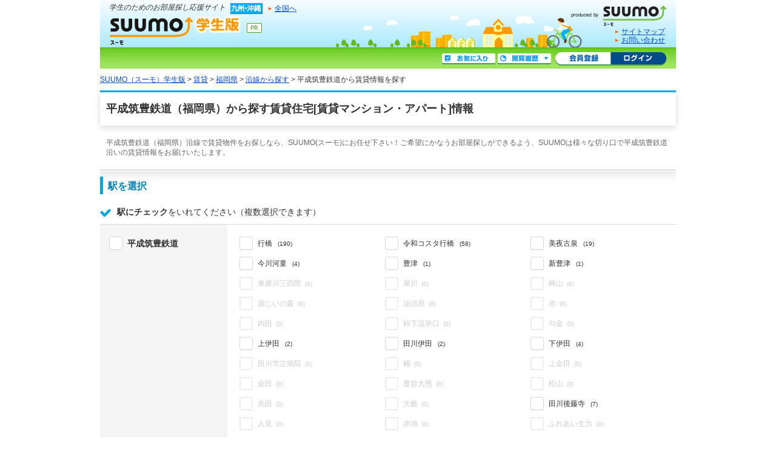

--- FILE ---
content_type: text/html;charset=UTF-8
request_url: https://gakusei.suumo.jp/chintai/fukuoka/en_heiseichikuhotetsudo/
body_size: 12664
content:
<!DOCTYPE html>
<!--[if lt IE 7]><html lang="ja" class="ie"><![endif]-->
<!--[if IE 7]><html lang="ja" class="ie"><![endif]-->
<!--[if IE 8]><html lang="ja" class="ie"><![endif]-->
<!--[if gt IE 8]><!-->
<html lang="ja">
<!--<![endif]-->
<!-- FR301FB0042 Start-->
<head>
<meta charset="utf-8" />
<!-- seo.headerTag Start -->

<title>【SUUMO（スーモ）学生版】平成筑豊鉄道（福岡県）の賃貸(賃貸マンション・アパート)住宅のお部屋探し物件情報</title>

<meta name="keywords" content='平成筑豊鉄道,福岡県,賃貸,賃貸マンション,アパート,賃貸アパート,賃貸情報,部屋探し,賃貸住宅,物件,賃貸物件,住まい,SUUMO（スーモ）学生版' />

<meta name="description" content='【SUUMO（スーモ）学生版賃貸】平成筑豊鉄道(福岡県)沿線でアパート・賃貸マンションを借りるならSUUMO（スーモ）学生版にお任せください。全国の賃貸住宅・貸家の物件情報からさまざまな条件を指定して検索！豊富な賃貸物件情報からあなたにピッタリの住まい情報を見つけてください。' />

<link rel="shortcut icon" href="/front/img/favicon.ico" type="image/vnd.microsoft.icon" />
<link rel="icon" href="/front/img/favicon.ico" type="image/vnd.microsoft.icon" />

<link rel="canonical" href="https://suumo.jp/chintai/fukuoka/en_heiseichikuhotetsudo/nj_215/" />
<link rel="alternate" media="only screen and (max-width: 640px)" href="https://suumo.jp/sp/gakusei/chintai/fukuoka/line_7295/" />
<meta name="robots" content="noarchive">
<!-- seo.headerTag End -->
<link rel="stylesheet" href="/edit/assets/gakusei/css/fr-search.css?1578362662000" media="screen" />
<!--[if lt IE 9]>
<script src="/edit/assets/allsites/js/html5.js?1501566649000"></script>
<![endif]-->
<script type="text/javascript" src="/front/tag/stmt/stmt_head.js"></script>
</head>
<body>
	<!-- GlobalHeader01_Gakusei01 Start -->
<form name="common_common_JJ901FK101ActionForm" id="js-turnbackPostForm" method="post" action="https://gakusei.suumo.jp/jj/common/common/JJ901FK101/showLogin/"><input type="hidden" name="tbi4dbs" value="[base64]">
</form><form id="js-myKensakuJokenForm" method="post" action="/jj/common/service/JJ901FM303/">
	<input type="hidden" name="ar" value="090">
	<input type="hidden" name="bs" value="040">
</form>
<!-- 最近見た物件・会社検索用Form -->
<form id="js-popLatestBukkenForm" method="post" action="/jj/common/parts/JJ901FI301/">
	<input type="hidden" name="ar" value="090" />
	<input type="hidden" name="bs" value="040" />
	<input type="hidden" name="dispmode" value="3">
</form>

<!-- 最近検索した条件検索用Form -->
<form id="js-popLatestSearchForm" method="post" action="/jj/common/parts/JJ901FI311/">
	<input type="hidden" name="ar" value="090" />
	<input type="hidden" name="bs" value="040" />
	<input type="hidden" name="dispmode" value="3">
</form>

<form name="common_common_JJ901FK101ActionForm" id="js-myEntryForm" method="post" action="https://gakusei.suumo.jp/jj/common/common/JJ901FK101/showMemRegist/"><input type="hidden" name="tbi4dbs" value="[base64]">
</form><div id="header" class="cFix">
	<p class="sub_gr"><em>学生のためのお部屋探し応援サイト</em></p>
	<ul class="sub2 cFix">
<li id="icKyushu" class="fl mR10 offLeft">九州・沖縄</li>
		<li class="fl mT2"><a href="/jj/" class="ic icArrow js-setCookieArZenkoku">全国へ</a></li>
	</ul>
	<p class="title"><a href="/kyushu/" id="logo" class="offLeft" title="SUUMO（スーモ）学生版">SUUMO（スーモ）学生版</a></p>
<p id="he_tit_suumolink"><a href="https://suumo.jp/" id="logoSuumo" class="offLeft">SUUMO(スーモ)</a></p>
	<div id="utility">
		<ul>
			<li class="link_arrow"><a href="/sitemap/" class="ic icArrow">サイトマップ</a></li>
			<li class="link_arrow"><a href="/edit/sogotoiawase/" target="_blank" class="ic icArrow">お問い合わせ</a></li>
		</ul>
	</div>
	<div class="sub_section cFix">
		<ul class="mybar cFix">
				<li><a href="/jj/common/common/JJ901FK101/showLogin/" class="mhbtn btLogin js-mylist-login" title="ログイン">ログイン</a></li>
				<li class="pL3"><a href="/jj/common/common/JJ901FK101/showMemRegist/" class="mhbtn btMember js-member-entry" title="会員登録">会員登録</a></li>
				<li class="mT2 mR4"><a href="javascript:void(0);" id="js-recommendIchiran" class="mhbtn btRireki js-togglePanel" rel="#js-poplist2" title="閲覧履歴">閲覧履歴</a></li>
				<li class="mT2 mR4"><a href="/jj/common/service/JJ901FM203/?ar=090&bs=040" class="mhbtn btMylist" title="お気に入り">お気に入り</a></li>
			</ul>
		<div id="poplist_wrapper2">
			<div id="js-poplist2" class="poplist2 js-togglePanel" rel="#js-poplist2">
				<div id="myarea_section">
					<div id="myarea_section_inner">
						<span id="js-mylist-historyBox-popLatestSearch"></span>
						<span id="js-mylist-historyBox-popLatestBukken"></span>
					</div>
				</div>
			</div>
		</div>
	</div>
</div>
<!-- GlobalHeader01_Gakusei01 End -->
<!-- Pankuzu01_01 Start -->
<div class="breadcrumb">
		<div class="breadcrumb-inner">
			<ol class="breadcrumb-list"><li><a class="js-setCookieArZenkoku" href="/">SUUMO（スーモ）学生版</a></li><li>&nbsp;&gt;&nbsp;<a class="js-setCookieArZenkoku" href="/chintai/">賃貸</a></li> <li>&nbsp;&gt;&nbsp;<a href="/chintai/fukuoka/">福岡県</a></li><li>&nbsp;&gt;&nbsp;<a href="/chintai/fukuoka/ensen/">沿線から探す</a></li><li>&nbsp;&gt;&nbsp;平成筑豊鉄道から賃貸情報を探す</li></ol></div>
	</div>
<script type="application/ld+json">
		{"itemListElement":[{"item":{"name":"SUUMO（スーモ）学生版","@id":"/"},"@type":"ListItem","position":1},{"item":{"name":"賃貸","@id":"/chintai/"},"@type":"ListItem","position":2},{"item":{"name":"福岡県","@id":"/chintai/fukuoka/"},"@type":"ListItem","position":3},{"item":{"name":"沿線から探す","@id":"/chintai/fukuoka/ensen/"},"@type":"ListItem","position":4}],"@type":"BreadcrumbList","@context":"http://schema.org"}</script>
<!-- Pankuzu01_01 End -->
<div class="wrapper">
		<div class="ui-section--h1">
			<div class="ui-section-header">
				<h1 class="ui-section-title">平成筑豊鉄道（福岡県）から探す賃貸住宅[賃貸マンション・アパート]情報</h1>
			</div>
			<div class="ui-section-body">
				<p class="pagecaption">平成筑豊鉄道（福岡県）沿線で賃貸物件をお探しなら、SUUMO(スーモ)にお任せ下さい！ご希望にかなうお部屋探しができるよう、SUUMOは様々な切り口で平成筑豊鉄道沿いの賃貸情報をお届けいたします。</p>
				<div id="js-contents-mainPanel" class="contents">
					<div id="js-areaSelectPanel" class="ui-section--h2">
						<div class="ui-section-header">
							<h2>駅を選択</h2>
						</div>
						<div class="ui-section-body">
							<div class="selectareatitle">
								<span class="fr_search-icon fr_search-icon--checkbox"></span><span class="selectareatitle-b">駅にチェック</span>をいれてください（複数選択できます）
							</div>
							<form name="chintai_kensaku_FR301FB004ActionForm" id="js-showEkiForm" method="get" action="/jj/chintai/kensaku/FR301FB004/"><input type="hidden" name="ar" value="090" />
								<input type="hidden" name="bs" value="040" />
								<input type="hidden" name="ra" value="040" />
								<input type="hidden" name="rn" value="7295" />
								</form><form name="chintai_kensaku_FR301FB004ActionForm" id="js-areaSelectForm" method="get" action="/jj/chintai/kensaku/FR301FB004/"><div id="js-gotoEkiErrorPanel" class="error_pop dn">
									<div class="error_pop-txt">
										<span class="ui-icon--exclamation2"></span>駅を選択してください。
									</div>
								</div>
								<div class="l-searchtable">
									<table class="searchtable">
										<tr>
												<th class="searchtable-title">
													<input type="checkbox" name="rn" value="7295" id="rn7295" class="checkall js-checkall js-checkEkiError js-fr-checkall" />
														<label for="rn7295">平成筑豊鉄道</label>
												</th>
												<td id="js-rn7295-panel" class="searchtable-box">
													<div class="searchitem">
														<ul class="searchitem-list">
																<li>
																	<input type="checkbox" name="ek" value="729540700" id="la729540700" class="js-checkSingle js-checkEkiError js-fr-checkSingle"><label for="la729540700"><span>行橋</span>
																	<span class="searchitem-list-value">(190)</span></label>
																</li>
															<li>
																	<input type="checkbox" name="ek" value="729578637" id="la729578637" class="js-checkSingle js-checkEkiError js-fr-checkSingle"><label for="la729578637"><span>令和コスタ行橋</span>
																	<span class="searchitem-list-value">(58)</span></label>
																</li>
															<li>
																	<input type="checkbox" name="ek" value="729578635" id="la729578635" class="js-checkSingle js-checkEkiError js-fr-checkSingle"><label for="la729578635"><span>美夜古泉</span>
																	<span class="searchitem-list-value">(19)</span></label>
																</li>
															</ul>
																<ul class="searchitem-list">
																<li>
																	<input type="checkbox" name="ek" value="729578640" id="la729578640" class="js-checkSingle js-checkEkiError js-fr-checkSingle"><label for="la729578640"><span>今川河童</span>
																	<span class="searchitem-list-value">(4)</span></label>
																</li>
															<li>
																	<input type="checkbox" name="ek" value="729578645" id="la729578645" class="js-checkSingle js-checkEkiError js-fr-checkSingle"><label for="la729578645"><span>豊津</span>
																	<span class="searchitem-list-value">(1)</span></label>
																</li>
															<li>
																	<input type="checkbox" name="ek" value="729578650" id="la729578650" class="js-checkSingle js-checkEkiError js-fr-checkSingle"><label for="la729578650"><span>新豊津</span>
																	<span class="searchitem-list-value">(1)</span></label>
																</li>
															</ul>
																<ul class="searchitem-list">
																<li>
																	<input type="checkbox" name="ek" value="729578655" disabled="disabled" />
																	<label><span>東犀川三四郎</span><span class="searchitem-list-value">(0)</span></label>
																</li>
															<li>
																	<input type="checkbox" name="ek" value="729578660" disabled="disabled" />
																	<label><span>犀川</span><span class="searchitem-list-value">(0)</span></label>
																</li>
															<li>
																	<input type="checkbox" name="ek" value="729578665" disabled="disabled" />
																	<label><span>崎山</span><span class="searchitem-list-value">(0)</span></label>
																</li>
															</ul>
																<ul class="searchitem-list">
																<li>
																	<input type="checkbox" name="ek" value="729578670" disabled="disabled" />
																	<label><span>源じいの森</span><span class="searchitem-list-value">(0)</span></label>
																</li>
															<li>
																	<input type="checkbox" name="ek" value="729578675" disabled="disabled" />
																	<label><span>油須原</span><span class="searchitem-list-value">(0)</span></label>
																</li>
															<li>
																	<input type="checkbox" name="ek" value="729578680" disabled="disabled" />
																	<label><span>赤</span><span class="searchitem-list-value">(0)</span></label>
																</li>
															</ul>
																<ul class="searchitem-list">
																<li>
																	<input type="checkbox" name="ek" value="729578685" disabled="disabled" />
																	<label><span>内田</span><span class="searchitem-list-value">(0)</span></label>
																</li>
															<li>
																	<input type="checkbox" name="ek" value="729578690" disabled="disabled" />
																	<label><span>柿下温泉口</span><span class="searchitem-list-value">(0)</span></label>
																</li>
															<li>
																	<input type="checkbox" name="ek" value="729578695" disabled="disabled" />
																	<label><span>勾金</span><span class="searchitem-list-value">(0)</span></label>
																</li>
															</ul>
																<ul class="searchitem-list">
																<li>
																	<input type="checkbox" name="ek" value="729578700" id="la729578700" class="js-checkSingle js-checkEkiError js-fr-checkSingle"><label for="la729578700"><span>上伊田</span>
																	<span class="searchitem-list-value">(2)</span></label>
																</li>
															<li>
																	<input type="checkbox" name="ek" value="729522690" id="la729522690" class="js-checkSingle js-checkEkiError js-fr-checkSingle"><label for="la729522690"><span>田川伊田</span>
																	<span class="searchitem-list-value">(2)</span></label>
																</li>
															<li>
																	<input type="checkbox" name="ek" value="729578705" id="la729578705" class="js-checkSingle js-checkEkiError js-fr-checkSingle"><label for="la729578705"><span>下伊田</span>
																	<span class="searchitem-list-value">(4)</span></label>
																</li>
															</ul>
																<ul class="searchitem-list">
																<li>
																	<input type="checkbox" name="ek" value="729578710" disabled="disabled" />
																	<label><span>田川市立病院</span><span class="searchitem-list-value">(0)</span></label>
																</li>
															<li>
																	<input type="checkbox" name="ek" value="729578715" disabled="disabled" />
																	<label><span>糒</span><span class="searchitem-list-value">(0)</span></label>
																</li>
															<li>
																	<input type="checkbox" name="ek" value="729578720" disabled="disabled" />
																	<label><span>上金田</span><span class="searchitem-list-value">(0)</span></label>
																</li>
															</ul>
																<ul class="searchitem-list">
																<li>
																	<input type="checkbox" name="ek" value="729578725" disabled="disabled" />
																	<label><span>金田</span><span class="searchitem-list-value">(0)</span></label>
																</li>
															<li>
																	<input type="checkbox" name="ek" value="729578730" disabled="disabled" />
																	<label><span>豊前大熊</span><span class="searchitem-list-value">(0)</span></label>
																</li>
															<li>
																	<input type="checkbox" name="ek" value="729578735" disabled="disabled" />
																	<label><span>松山</span><span class="searchitem-list-value">(0)</span></label>
																</li>
															</ul>
																<ul class="searchitem-list">
																<li>
																	<input type="checkbox" name="ek" value="729578740" disabled="disabled" />
																	<label><span>糸田</span><span class="searchitem-list-value">(0)</span></label>
																</li>
															<li>
																	<input type="checkbox" name="ek" value="729578745" disabled="disabled" />
																	<label><span>大藪</span><span class="searchitem-list-value">(0)</span></label>
																</li>
															<li>
																	<input type="checkbox" name="ek" value="729522700" id="la729522700" class="js-checkSingle js-checkEkiError js-fr-checkSingle"><label for="la729522700"><span>田川後藤寺</span>
																	<span class="searchitem-list-value">(7)</span></label>
																</li>
															</ul>
																<ul class="searchitem-list">
																<li>
																	<input type="checkbox" name="ek" value="729578750" disabled="disabled" />
																	<label><span>人見</span><span class="searchitem-list-value">(0)</span></label>
																</li>
															<li>
																	<input type="checkbox" name="ek" value="729578755" disabled="disabled" />
																	<label><span>赤池</span><span class="searchitem-list-value">(0)</span></label>
																</li>
															<li>
																	<input type="checkbox" name="ek" value="729578760" disabled="disabled" />
																	<label><span>ふれあい生力</span><span class="searchitem-list-value">(0)</span></label>
																</li>
															</ul>
																<ul class="searchitem-list">
																<li>
																	<input type="checkbox" name="ek" value="729578765" disabled="disabled" />
																	<label><span>市場</span><span class="searchitem-list-value">(0)</span></label>
																</li>
															<li>
																	<input type="checkbox" name="ek" value="729578770" id="la729578770" class="js-checkSingle js-checkEkiError js-fr-checkSingle"><label for="la729578770"><span>中泉</span>
																	<span class="searchitem-list-value">(1)</span></label>
																</li>
															<li>
																	<input type="checkbox" name="ek" value="729578775" id="la729578775" class="js-checkSingle js-checkEkiError js-fr-checkSingle"><label for="la729578775"><span>藤棚</span>
																	<span class="searchitem-list-value">(1)</span></label>
																</li>
															</ul>
																<ul class="searchitem-list">
																<li>
																	<input type="checkbox" name="ek" value="729578780" id="la729578780" class="js-checkSingle js-checkEkiError js-fr-checkSingle"><label for="la729578780"><span>あかぢ</span>
																	<span class="searchitem-list-value">(1)</span></label>
																</li>
															<li>
																	<input type="checkbox" name="ek" value="729578785" id="la729578785" class="js-checkSingle js-checkEkiError js-fr-checkSingle"><label for="la729578785"><span>南直方御殿口</span>
																	<span class="searchitem-list-value">(5)</span></label>
																</li>
															<li>
																	<input type="checkbox" name="ek" value="729529970" id="la729529970" class="js-checkSingle js-checkEkiError js-fr-checkSingle"><label for="la729529970"><span>直方</span>
																	<span class="searchitem-list-value">(33)</span></label>
																</li>
															</ul>
																</div>
												</td>
											</tr>
										</table>
								</div>
							</form></div>
					</div>
					<div class="searchbox"><a href="javascript:void(0);" class="ui-btn ui-btn--search btn--large js-ensenSearchBtn">この条件で検索する</a></div>
					<form id="js-shiborikomiPanel-searchBtnForm" action="/jj/chintai/ichiran/FR301FC001/?ar=090&bs=040&ra=040"></form>
					<form name="chintai_kensaku_FR301FB004ActionForm" id="js-shiborikomiForm" method="post" action="/jj/chintai/kensaku/FR301FB004/"><div class="ui-section--h2 item">
							<!-- FR301FK0040_01 START -->
<span rel="" id="js-sdFlg"></span>
<input type="hidden" id="js-sdParam" value="1" name="sd" disabled="disabled" />
<div class="ui-section-header">
	<h2>その他条件を指定</h2>
</div>
<div class="ui-section-body">
	<div class="selectareatitle">
		<span class="fr_search-icon fr_search-icon--checkbox"></span><span class="selectareatitle-b">追加したい条件</span>にチェックをいれてください（複数選択できます）
	</div>
	<div class="l-refinetable">
		<table class="ui-table--itemcol4 refinetable">
			<tbody>
				<tr>
					<th>賃料</th>
					<td>
						<div class="selectunit">
							<select name="cb"><option value="0.0" selected="selected">下限なし</option><option value="3.0">3万円以上</option><option value="3.5">3.5万円以上</option><option value="4.0">4万円以上</option><option value="4.5">4.5万円以上</option><option value="5.0">5万円以上</option><option value="5.5">5.5万円以上</option><option value="6.0">6万円以上</option><option value="6.5">6.5万円以上</option><option value="7.0">7万円以上</option><option value="7.5">7.5万円以上</option><option value="8.0">8万円以上</option><option value="8.5">8.5万円以上</option><option value="9.0">9万円以上</option><option value="9.5">9.5万円以上</option><option value="10.0">10万円以上</option><option value="10.5">10.5万円以上</option><option value="11.0">11万円以上</option><option value="11.5">11.5万円以上</option><option value="12.0">12万円以上</option><option value="12.5">12.5万円以上</option><option value="13.0">13万円以上</option><option value="13.5">13.5万円以上</option><option value="14.0">14万円以上</option><option value="14.5">14.5万円以上</option><option value="15.0">15万円以上</option><option value="15.5">15.5万円以上</option><option value="16.0">16万円以上</option><option value="16.5">16.5万円以上</option><option value="17.0">17万円以上</option><option value="17.5">17.5万円以上</option><option value="18.0">18万円以上</option><option value="18.5">18.5万円以上</option><option value="19.0">19万円以上</option><option value="19.5">19.5万円以上</option><option value="20.0">20万円以上</option><option value="21.0">21万円以上</option><option value="22.0">22万円以上</option><option value="23.0">23万円以上</option><option value="24.0">24万円以上</option><option value="25.0">25万円以上</option><option value="26.0">26万円以上</option><option value="27.0">27万円以上</option><option value="28.0">28万円以上</option><option value="29.0">29万円以上</option><option value="30.0">30万円以上</option><option value="35.0">35万円以上</option><option value="40.0">40万円以上</option><option value="50.0">50万円以上</option><option value="100.0">100万円以上</option></select><span class="selectunit-label">〜</span><select name="ct"><option value="9999999" selected="selected">上限なし</option><option value="3.0">3万円以下</option><option value="3.5">3.5万円以下</option><option value="4.0">4万円以下</option><option value="4.5">4.5万円以下</option><option value="5.0">5万円以下</option><option value="5.5">5.5万円以下</option><option value="6.0">6万円以下</option><option value="6.5">6.5万円以下</option><option value="7.0">7万円以下</option><option value="7.5">7.5万円以下</option><option value="8.0">8万円以下</option><option value="8.5">8.5万円以下</option><option value="9.0">9万円以下</option><option value="9.5">9.5万円以下</option><option value="10.0">10万円以下</option><option value="10.5">10.5万円以下</option><option value="11.0">11万円以下</option><option value="11.5">11.5万円以下</option><option value="12.0">12万円以下</option><option value="12.5">12.5万円以下</option><option value="13.0">13万円以下</option><option value="13.5">13.5万円以下</option><option value="14.0">14万円以下</option><option value="14.5">14.5万円以下</option><option value="15.0">15万円以下</option><option value="15.5">15.5万円以下</option><option value="16.0">16万円以下</option><option value="16.5">16.5万円以下</option><option value="17.0">17万円以下</option><option value="17.5">17.5万円以下</option><option value="18.0">18万円以下</option><option value="18.5">18.5万円以下</option><option value="19.0">19万円以下</option><option value="19.5">19.5万円以下</option><option value="20.0">20万円以下</option><option value="21.0">21万円以下</option><option value="22.0">22万円以下</option><option value="23.0">23万円以下</option><option value="24.0">24万円以下</option><option value="25.0">25万円以下</option><option value="26.0">26万円以下</option><option value="27.0">27万円以下</option><option value="28.0">28万円以下</option><option value="29.0">29万円以下</option><option value="30.0">30万円以下</option><option value="35.0">35万円以下</option><option value="40.0">40万円以下</option><option value="50.0">50万円以下</option><option value="100.0">100万円以下</option></select><div class="selectunit-option">
								<div class="itemgroup itemgroup--01">
										<ul class="itemgroup-list ui-list--hz4">
										<li>
												<input type="checkbox" name="co" value="1" id="co0" class="js-checkCondition"><label for="co0">管理費・共益費込み</label>



											</li>
										<li>
												<input type="checkbox" name="co" value="2" id="co1" class="js-checkCondition"><label for="co1">駐車場代込み</label>



											</li>
										<li>
												<input type="checkbox" name="co" value="3" id="co2" class="js-checkCondition"><label for="co2">礼金なし</label>



											</li>
										<li>
												<input type="checkbox" name="co" value="4" id="co3" class="js-checkCondition"><label for="co3">敷金・保証金なし</label>



											</li>
										</ul>
										<ul class="itemgroup-list ui-list--hz4">
										<li>
												<input type="checkbox" name="tc" value="0401008" id="tc107" class="js-checkCondition"><label for="tc107">初期費用カード決済可</label>



											</li>
										<li>
												<input type="checkbox" name="tc" value="0401009" id="tc108" class="js-checkCondition"><label for="tc108">家賃カード決済可</label>



											</li>
										</ul>
										</div>
							</div>
						</div>
					</td>
				</tr>
				<tr>
					<th>駅徒歩</th>
					<td>
						<div class="itemgroup itemgroup--01">
							<ul class="itemgroup-list ui-list--hz4">
								<li>
										<input type="radio" name="et" value="1" id="et0" class="js-checkCondition"><label for="et0">1分以内</label>
									</li>
								<li>
										<input type="radio" name="et" value="5" id="et1" class="js-checkCondition"><label for="et1">5分以内</label>
									</li>
								<li>
										<input type="radio" name="et" value="7" id="et2" class="js-checkCondition"><label for="et2">7分以内</label>
									</li>
								<li>
										<input type="radio" name="et" value="10" id="et3" class="js-checkCondition"><label for="et3">10分以内</label>
									</li>
								</ul>
								<ul class="itemgroup-list ui-list--hz4">
								<li>
										<input type="radio" name="et" value="15" id="et4" class="js-checkCondition"><label for="et4">15分以内</label>
									</li>
								<li>
										<input type="radio" name="et" value="20" id="et5" class="js-checkCondition"><label for="et5">20分以内</label>
									</li>
								<li>
										<input type="radio" name="et" value="9999999" checked="checked" id="et6" class="js-checkCondition"><label for="et6">指定しない</label>
									</li>
								</ul>
								</div>
					</td>
				</tr>
				<tr>
					<th>間取りタイプ</th>
					<td>
						<div class="itemgroup itemgroup--01">
							<ul class="itemgroup-list ui-list--hz4">
									<li>
											<input type="checkbox" name="md" value="01" id="md0" class="js-checkCondition"><label for="md0">ワンルーム</label>
										</li>
									<li>
											<input type="checkbox" name="md" value="02" id="md1" class="js-checkCondition"><label for="md1">1K</label>
										</li>
									<li>
											<input type="checkbox" name="md" value="03" id="md2" class="js-checkCondition"><label for="md2">1DK</label>
										</li>
									<li>
											<input type="checkbox" name="md" value="04" id="md3" class="js-checkCondition"><label for="md3">1LDK</label>
										</li>
									</ul>
									<ul class="itemgroup-list ui-list--hz4">
									<li>
											<input type="checkbox" name="md" value="05" id="md4" class="js-checkCondition"><label for="md4">2K</label>
										</li>
									<li>
											<input type="checkbox" name="md" value="06" id="md5" class="js-checkCondition"><label for="md5">2DK</label>
										</li>
									<li>
											<input type="checkbox" name="md" value="07" id="md6" class="js-checkCondition"><label for="md6">2LDK</label>
										</li>
									</ul>
									</div>
					</td>
				</tr>
				<tr>
					<th>建物種別</th>
					<td>
						<div class="itemgroup itemgroup--01">
							<ul class="itemgroup-list ui-list--hz4">
								<li>
										<input type="checkbox" name="ts" value="1" id="ts0" class="js-ts js-checkCondition"><label for="ts0">マンション</label>
									</li>
								<li>
										<input type="checkbox" name="ts" value="2" id="ts1" class="js-ts js-checkCondition"><label for="ts1">アパート</label>
									</li>
								<li>
										<input type="checkbox" name="ts" value="3" id="ts2" class="js-ts js-checkCondition"><label for="ts2">一戸建て・その他</label>
									</li>
								</ul>
								</div>
					</td>
				</tr>
				<tr>
					<th>築後年数</th>
					<td>
						<div class="itemgroup itemgroup--01">
							<ul class="itemgroup-list ui-list--hz4">
								<li>
										<input type="radio" name="cn" value="0" id="cn0" class="js-checkCondition"><label for="cn0" >新築</label>
									</li>
								<li>
										<input type="radio" name="cn" value="1" id="cn1" class="js-checkCondition"><label for="cn1" >1年以内</label>
									</li>
								<li>
										<input type="radio" name="cn" value="3" id="cn2" class="js-checkCondition"><label for="cn2" >3年以内</label>
									</li>
								<li>
										<input type="radio" name="cn" value="5" id="cn3" class="js-checkCondition"><label for="cn3" >5年以内</label>
									</li>
								</ul>
								<ul class="itemgroup-list ui-list--hz4">
								<li>
										<input type="radio" name="cn" value="7" id="cn4" class="js-checkCondition"><label for="cn4" >7年以内</label>
									</li>
								<li>
										<input type="radio" name="cn" value="10" id="cn5" class="js-checkCondition"><label for="cn5" >10年以内</label>
									</li>
								<li>
										<input type="radio" name="cn" value="15" id="cn6" class="js-checkCondition"><label for="cn6" >15年以内</label>
									</li>
								<li>
										<input type="radio" name="cn" value="20" id="cn7" class="js-checkCondition"><label for="cn7" >20年以内</label>
									</li>
								</ul>
								<ul class="itemgroup-list ui-list--hz4">
								<li>
										<input type="radio" name="cn" value="25" id="cn8" class="js-checkCondition"><label for="cn8" >25年以内</label>
									</li>
								<li>
										<input type="radio" name="cn" value="30" id="cn9" class="js-checkCondition"><label for="cn9" >30年以内</label>
									</li>
								<li>
										<input type="radio" name="cn" value="9999999" checked="checked" id="cn10" class="js-checkCondition"><label for="cn10" >指定しない</label>
									</li>
								</ul>
								</div>
					</td>
				</tr>
				<tr>
					<th>専有面積</th>
					<td>
						<div class="selectunit">
							<select name="mb"><option value="0" selected="selected">下限なし</option><option value="20">20m2以上</option><option value="25">25m2以上</option><option value="30">30m2以上</option><option value="35">35m2以上</option><option value="40">40m2以上</option><option value="45">45m2以上</option><option value="50">50m2以上</option><option value="55">55m2以上</option><option value="60">60m2以上</option><option value="65">65m2以上</option><option value="70">70m2以上</option><option value="80">80m2以上</option><option value="90">90m2以上</option><option value="100">100m2以上</option></select><span class="selectunit-label">〜</span><select name="mt"><option value="20">20m2以下</option><option value="25">25m2以下</option><option value="30">30m2以下</option><option value="35">35m2以下</option><option value="40">40m2以下</option><option value="45">45m2以下</option><option value="50">50m2以下</option><option value="55">55m2以下</option><option value="60">60m2以下</option><option value="65">65m2以下</option><option value="70">70m2以下</option><option value="80">80m2以下</option><option value="90">90m2以下</option><option value="100">100m2以下</option><option value="9999999" selected="selected">上限なし</option></select></div>
					</td>
				</tr>
				<tr>
					<th>人気の<br>こだわり条件</th>
					<td>
						<div class="itemgroup itemgroup--01">
							<ul class="itemgroup-list ui-list--hz4">
								<li>
										<input type="checkbox" value="0400301" id="tc0" class="js-checkCondition js-syncCheck js-syncCheck-0400301" />
										<label for="tc0">バス・トイレ別</label>
									</li>
								<li>
										<input type="checkbox" value="0400101" id="tc1" class="js-checkCondition js-syncCheck js-syncCheck-0400101" />
										<label for="tc1">2階以上</label>
									</li>
								<li>
										<input type="checkbox" value="0400901" id="tc2" class="js-checkCondition js-syncCheck js-syncCheck-0400901" />
										<label for="tc2">駐車場あり</label>
									</li>
								<li>
										<input type="checkbox" value="0400501" id="tc3" class="js-checkCondition js-syncCheck js-syncCheck-0400501" />
										<label for="tc3">室内洗濯機置場</label>
									</li>
								</ul>
								<ul class="itemgroup-list ui-list--hz4">
								<li>
										<input type="checkbox" value="0400601" id="tc4" class="js-checkCondition js-syncCheck js-syncCheck-0400601" />
										<label for="tc4">エアコン付き</label>
									</li>
								<li>
										<input type="checkbox" value="0401102" id="tc5" class="js-checkCondition js-syncCheck js-syncCheck-0401102" />
										<label for="tc5">ペット相談可</label>
									</li>
								<li>
										<input type="checkbox" value="0400801" id="tc6" class="js-checkCondition js-syncCheck js-syncCheck-0400801" />
										<label for="tc6">オートロック</label>
									</li>
								<li>
										<input type="checkbox" value="0400502" id="tc7" class="js-checkCondition js-syncCheck js-syncCheck-0400502" />
										<label for="tc7">洗面所独立</label>
									</li>
								</ul>
								</div>
					</td>
				</tr>
			</tbody>
		</table>
	</div>
	<div class="searchbox searchbox--inner"><a href="javascript:void(0);" class="ui-btn ui-btn--search btn--large js-ensenSearchBtn">この条件で検索する</a></div>
	<table class="ui-table--itemcol4 refinetable">
		<tbody>
			<tr>
				<th>さらに詳しい<br>こだわり条件<a href="/edit/yogo/14.html" target="_blank"><span class="ui-icon--cherry"></span></a></th>
				<td>
					<div class="subitemgroup subitemgroup--01">
						<dl class="subitemgroup-inner">
							<dt class="subitemgroup-title">構造<a href="/edit/yogo/13.html" target="_blank"><span class="ui-icon--cherry"></span></a></dt>
							<dd class="subitemgroup-body">
								<ul class="subitemgroup-list ui-list--hz4">
									<li>
											<input type="checkbox" name="kz" value="1" id="kz0" class="js-checkCondition"><label for="kz0">鉄筋系</label>
										</li>
									<li>
											<input type="checkbox" name="kz" value="2" id="kz1" class="js-checkCondition"><label for="kz1">鉄骨系</label>
										</li>
									<li>
											<input type="checkbox" name="kz" value="3" id="kz2" class="js-checkCondition"><label for="kz2">木造</label>
										</li>
									<li>
											<input type="checkbox" name="kz" value="4" id="kz3" class="js-checkCondition"><label for="kz3">ブロック・その他</label>
										</li>
									</ul>
									</dd>
						</dl>
						<dl class="subitemgroup-inner">
							<dt class="subitemgroup-title">表示情報</dt>
							<dd class="subitemgroup-body">
								<ul class="subitemgroup-list ui-list--hz4">
									<li>
											<input type="checkbox" name="tc" value="0401303" id="tc130" class="js-checkCondition"><label for="tc130">本日の新着物件</label>
										</li>
									<li>
											<input type="checkbox" name="tc" value="0401304" id="tc131" class="js-checkCondition"><label for="tc131">新着(2-7日前)</label>
										</li>
									<li>
											<input type="checkbox" name="tc" value="0401305" id="tc132" class="js-checkCondition"><label for="tc132">物件動画付き</label>
										</li>
									<li>
											<input type="checkbox" name="tc" value="0401307" id="tc133" class="js-checkCondition"><label for="tc133">パノラマ付き</label>
										</li>
									</ul>
									<ul class="subitemgroup-list ui-list--hz4">
									<li>
											<input type="checkbox" name="tc" value="0401301" id="tc134" class="js-checkCondition"><label for="tc134">間取り図付き</label>
										</li>
									<li>
											<input type="checkbox" name="tc" value="0401302" id="tc135" class="js-checkCondition"><label for="tc135">写真付き</label>
										</li>
									</ul>
									</dd>
						</dl>
						<dl class="subitemgroup-inner">
							<dt class="subitemgroup-title">位置</dt>
							<dd class="subitemgroup-body">
								<ul class="subitemgroup-list ui-list--hz4">
									<li>
											<input type="checkbox" name="tc" value="0400105" id="tc10" class="js-checkCondition js-syncCheck js-syncCheck-0400105"><label for="tc10">1階の物件</label>
										</li>
									<li>
											<input type="checkbox" name="tc" value="0400101" id="tc11" class="js-checkCondition js-syncCheck js-syncCheck-0400101"><label for="tc11">2階以上</label>
										</li>
									<li>
											<input type="checkbox" name="tc" value="0400102" id="tc12" class="js-checkCondition js-syncCheck js-syncCheck-0400102"><label for="tc12">最上階</label>
										</li>
									<li>
											<input type="checkbox" name="tc" value="0400103" id="tc13" class="js-checkCondition js-syncCheck js-syncCheck-0400103"><label for="tc13">角部屋</label>
										</li>
									</ul>
									<ul class="subitemgroup-list ui-list--hz4">
									<li>
											<input type="checkbox" name="tc" value="0400104" id="tc14" class="js-checkCondition js-syncCheck js-syncCheck-0400104"><label for="tc14">南向き</label>
										</li>
									</ul>
									</dd>
						</dl>
						<dl class="subitemgroup-inner">
							<dt class="subitemgroup-title">室内設備</dt>
							<dd class="subitemgroup-body">
								<ul class="subitemgroup-list ui-list--hz4">
										<li>
											<input type="checkbox" name="tc" value="0400501" id="tc50" class="js-checkCondition js-syncCheck js-syncCheck-0400501"><label for="tc50">室内洗濯機置場</label>
										</li>
										<li>
											<input type="checkbox" name="tc" value="0400502" id="tc51" class="js-checkCondition js-syncCheck js-syncCheck-0400502"><label for="tc51">洗面所独立</label>
										</li>
										<li>
											<input type="checkbox" name="tc" value="0400503" id="tc52" class="js-checkCondition js-syncCheck js-syncCheck-0400503"><label for="tc52">フローリング</label>
										</li>
										<li>
											<input type="checkbox" name="tc" value="0400504" id="tc53" class="js-checkCondition js-syncCheck js-syncCheck-0400504"><label for="tc53">メゾネット</label>
										</li>
										</ul>
									<ul class="subitemgroup-list ui-list--hz4">
										<li>
											<input type="checkbox" name="tc" value="0400505" id="tc54" class="js-checkCondition js-syncCheck js-syncCheck-0400505"><label for="tc54">ロフト</label>
										</li>
										<li>
											<input type="checkbox" name="tc" value="0400506" id="tc55" class="js-checkCondition js-syncCheck js-syncCheck-0400506"><label for="tc55">防音室</label>
										</li>
										<li>
											<input type="checkbox" name="tc" value="0400507" id="tc56" class="js-checkCondition js-syncCheck js-syncCheck-0400507"><label for="tc56">地下室</label>
										</li>
										<li>
											<input type="checkbox" name="tc" value="0400510" id="tc57" class="js-checkCondition js-syncCheck js-syncCheck-0400510"><label for="tc57">家具家電付き</label>
										</li>
										</ul>
									<ul class="subitemgroup-list ui-list--hz4">
										</ul>
									</dd>
						</dl>
						<dl class="subitemgroup-inner">
							<dt class="subitemgroup-title">冷暖房</dt>
							<dd class="subitemgroup-body">
								<ul class="subitemgroup-list ui-list--hz4">
									<li>
											<input type="checkbox" name="tc" value="0400601" id="tc60" class="js-checkCondition js-syncCheck js-syncCheck-0400601"><label for="tc60">エアコン付き</label>
										</li>
									<li>
											<input type="checkbox" name="tc" value="0400602" id="tc61" class="js-checkCondition js-syncCheck js-syncCheck-0400602"><label for="tc61">床暖房</label>
										</li>
									<li>
											<input type="checkbox" name="tc" value="0400603" id="tc62" class="js-checkCondition js-syncCheck js-syncCheck-0400603"><label for="tc62">灯油暖房</label>
										</li>
									<li>
											<input type="checkbox" name="tc" value="0400604" id="tc63" class="js-checkCondition js-syncCheck js-syncCheck-0400604"><label for="tc63">ガス暖房</label>
										</li>
									</ul>
									</dd>
						</dl>
						<dl class="subitemgroup-inner">
							<dt class="subitemgroup-title">バス・トイレ</dt>
							<dd class="subitemgroup-body">
								<ul class="subitemgroup-list ui-list--hz4">
									<li>
											<input type="checkbox" name="tc" value="0400301" id="tc30" class="js-checkCondition js-syncCheck js-syncCheck-0400301"><label for="tc30">バス・トイレ別</label>
										</li>
									<li>
											<input type="checkbox" name="tc" value="0400302" id="tc31" class="js-checkCondition js-syncCheck js-syncCheck-0400302"><label for="tc31">温水洗浄便座</label>
										</li>
									<li>
											<input type="checkbox" name="tc" value="0400303" id="tc32" class="js-checkCondition js-syncCheck js-syncCheck-0400303"><label for="tc32">浴室乾燥機</label>
										</li>
									<li>
											<input type="checkbox" name="tc" value="0400304" id="tc33" class="js-checkCondition js-syncCheck js-syncCheck-0400304"><label for="tc33">追い焚き風呂</label>
										</li>
									</ul>
									<ul class="subitemgroup-list ui-list--hz4">
									<li>
											<input type="checkbox" name="tc" value="0400305" id="tc34" class="js-checkCondition js-syncCheck js-syncCheck-0400305"><label for="tc34">シャワールーム</label>
										</li>
									</ul>
									</dd>
						</dl>
						<dl class="subitemgroup-inner">
							<dt class="subitemgroup-title">キッチン</dt>
							<dd class="subitemgroup-body">
								<ul class="subitemgroup-list ui-list--hz4">
									<li>
											<input type="checkbox" name="tc" value="0400201" id="tc20" class="js-checkCondition"><label for="tc20">ガスコンロ対応</label>
										</li>
									<li>
											<input type="checkbox" name="tc" value="0400202" id="tc21" class="js-checkCondition"><label for="tc21">IHコンロ</label>
										</li>
									<li>
											<input type="checkbox" name="tc" value="0400203" id="tc22" class="js-checkCondition"><label for="tc22">コンロ2口以上</label>
										</li>
									<li>
											<input type="checkbox" name="tc" value="0400204" id="tc23" class="js-checkCondition"><label for="tc23">オール電化</label>
										</li>
									</ul>
									<ul class="subitemgroup-list ui-list--hz4">
									<li>
											<input type="checkbox" name="tc" value="0400205" id="tc24" class="js-checkCondition"><label for="tc24">システムキッチン</label>
										</li>
									<li>
											<input type="checkbox" name="tc" value="0400206" id="tc25" class="js-checkCondition"><label for="tc25">カウンターキッチン</label>
										</li>
									</ul>
									</dd>
						</dl>
						<dl class="subitemgroup-inner">
							<dt class="subitemgroup-title">建物設備</dt>
							<dd class="subitemgroup-body">
								<ul class="subitemgroup-list ui-list--hz4">
									<li>
											<input type="checkbox" name="tc" value="0400901" id="tc90" class="js-checkCondition js-syncCheck js-syncCheck-0400901"><label for="tc90">駐車場あり</label>
										</li>
									<li>
											<input type="checkbox" name="tc" value="0400910" id="tc91" class="js-checkCondition js-syncCheck js-syncCheck-0400910"><label for="tc91">駐車場2台以上</label>
										</li>
									<li>
											<input type="checkbox" name="tc" value="0400911" id="tc92" class="js-checkCondition js-syncCheck js-syncCheck-0400911"><label for="tc92">敷地内駐車場</label>
										</li>
									<li>
											<input type="checkbox" name="tc" value="0400902" id="tc93" class="js-checkCondition js-syncCheck js-syncCheck-0400902"><label for="tc93">駐輪場あり</label>
										</li>
									</ul>
									<ul class="subitemgroup-list ui-list--hz4">
									<li>
											<input type="checkbox" name="tc" value="0400903" id="tc94" class="js-checkCondition js-syncCheck js-syncCheck-0400903"><label for="tc94">バイク置場あり</label>
										</li>
									<li>
											<input type="checkbox" name="tc" value="0400904" id="tc95" class="js-checkCondition js-syncCheck js-syncCheck-0400904"><label for="tc95">エレベーター</label>
										</li>
									<li>
											<input type="checkbox" name="tc" value="0400905" id="tc96" class="js-checkCondition js-syncCheck js-syncCheck-0400905"><label for="tc96">宅配ボックス</label>
										</li>
									<li>
											<input type="checkbox" name="tc" value="0400906" id="tc97" class="js-checkCondition js-syncCheck js-syncCheck-0400906"><label for="tc97">敷地内ゴミ置場</label>
										</li>
									</ul>
									<ul class="subitemgroup-list ui-list--hz4">
									<li>
											<input type="checkbox" name="tc" value="0400907" id="tc98" class="js-checkCondition js-syncCheck js-syncCheck-0400907"><label for="tc98">バルコニー付</label>
										</li>
									<li>
											<input type="checkbox" name="tc" value="0400908" id="tc99" class="js-checkCondition js-syncCheck js-syncCheck-0400908"><label for="tc99">ルーフバルコニー付</label>
										</li>
									<li>
											<input type="checkbox" name="tc" value="0400909" id="tc910" class="js-checkCondition js-syncCheck js-syncCheck-0400909"><label for="tc910">専用庭</label>
										</li>
									<li>
											<input type="checkbox" name="tc" value="0400912" id="tc911" class="js-checkCondition js-syncCheck js-syncCheck-0400912"><label for="tc911">都市ガス</label>
										</li>
									</ul>
									<ul class="subitemgroup-list ui-list--hz4">
									<li>
											<input type="checkbox" name="tc" value="0400913" id="tc912" class="js-checkCondition js-syncCheck js-syncCheck-0400913"><label for="tc912">プロパンガス</label>
										</li>
									<li>
											<input type="checkbox" name="tc" value="0400914" id="tc913" class="js-checkCondition js-syncCheck js-syncCheck-0400914"><label for="tc913">バリアフリー</label>
										</li>
									</ul>
									</dd>
						</dl>
						<dl class="subitemgroup-inner">
							<dt class="subitemgroup-title">セキュリティ</dt>
							<dd class="subitemgroup-body">
								<ul class="subitemgroup-list ui-list--hz4">
									<li>
											<input type="checkbox" name="tc" value="0400801" id="tc80" class="js-checkCondition js-syncCheck js-syncCheck-0400801"><label for="tc80">オートロック</label>
										</li>
									<li>
											<input type="checkbox" name="tc" value="0400802" id="tc81" class="js-checkCondition js-syncCheck js-syncCheck-0400802"><label for="tc81">管理人有り</label>
										</li>
									<li>
											<input type="checkbox" name="tc" value="0400803" id="tc82" class="js-checkCondition js-syncCheck js-syncCheck-0400803"><label for="tc82">TVモニタ付きインタホン</label>
										</li>
									<li>
											<input type="checkbox" name="tc" value="0400805" id="tc83" class="js-checkCondition js-syncCheck js-syncCheck-0400805"><label for="tc83">防犯カメラ</label>
										</li>
									</ul>
									<ul class="subitemgroup-list ui-list--hz4">
									<li>
											<input type="checkbox" name="tc" value="0400804" id="tc84" class="js-checkCondition js-syncCheck js-syncCheck-0400804"><label for="tc84">セキュリティ会社加入済</label>
										</li>
									</ul>
									</dd>
						</dl>
						<dl class="subitemgroup-inner">
							<dt class="subitemgroup-title">入居条件</dt>
							<dd class="subitemgroup-body">
								<ul class="subitemgroup-list ui-list--hz4">
									<li>
											<input type="checkbox" name="tc" value="0401101" id="tc110" class="js-checkCondition js-syncCheck js-syncCheck-0401101"><label for="tc110">即入居可</label></li>
									<li>
											<input type="checkbox" name="tc" value="0401109" id="tc111" class="js-checkCondition js-syncCheck js-syncCheck-0401109"><label for="tc111">女性限定</label></li>
									<li>
											<input type="checkbox" name="tc" value="0401102" id="tc112" class="js-checkCondition js-syncCheck js-syncCheck-0401102"><label for="tc112">ペット相談可</label></li>
									<li>
											<input type="checkbox" name="tc" value="0401103" id="tc113" class="js-checkCondition js-syncCheck js-syncCheck-0401103"><label for="tc113">楽器相談可</label></li>
									</ul>
									<ul class="subitemgroup-list ui-list--hz4">
									<li>
											<input type="checkbox" name="tc" value="0401104" id="tc114" class="js-checkCondition js-syncCheck js-syncCheck-0401104"><label for="tc114">事務所利用可</label></li>
									<li>
											<input type="checkbox" name="tc" value="0401105" id="tc115" class="js-checkCondition js-syncCheck js-syncCheck-0401105"><label for="tc115">ルームシェア可</label></li>
									<li>
											<input type="checkbox" name="tc" value="0401111" id="tc116" class="js-checkCondition js-syncCheck js-syncCheck-0401111"><label for="tc116">高齢者歓迎</label></li>
									<li>
											<input type="checkbox" name="tc" value="0401112" id="tc117" class="js-checkCondition js-syncCheck js-syncCheck-0401112"><label for="tc117">LGBTフレンドリー</label></li>
									</ul>
									<ul class="subitemgroup-list ui-list--hz4">
									<li>
											<input type="checkbox" name="tc" value="0401110" id="tc118" class="js-checkCondition js-syncCheck js-syncCheck-0401110"><label for="tc118">カスタマイズ可</label></li>
									<li>
											<input type="checkbox" name="tc" value="0401108" id="tc119" class="js-checkCondition js-syncCheck js-syncCheck-0401108"><label for="tc119">DIY可</label></li>
									<li>
											<input type="checkbox" name="tc" value="0401106" id="tc1110" class="js-checkCondition js-syncCheck js-syncCheck-0401106"><label for="tc1110">定期借家を含まない</label><a href="/edit/yogo/18.html" target="_blank"><span class="ui-icon--cherry"></span></a>
											</li>
									</ul>
									</dd>
						</dl>
						<dl class="subitemgroup-inner">
							<dt class="subitemgroup-title">テレビ・通信</dt>
							<dd class="subitemgroup-body">
								<ul class="subitemgroup-list ui-list--hz4">
									<li>
											<input type="checkbox" name="tc" value="0400401" id="tc40" class="js-checkCondition"><label for="tc40">インターネット接続可</label>
										</li>
									<li>
											<input type="checkbox" name="tc" value="0400402" id="tc41" class="js-checkCondition"><label for="tc41">BSアンテナ</label>
										</li>
									<li>
											<input type="checkbox" name="tc" value="0400403" id="tc42" class="js-checkCondition"><label for="tc42">CSアンテナ</label>
										</li>
									<li>
											<input type="checkbox" name="tc" value="0400404" id="tc43" class="js-checkCondition"><label for="tc43">ケーブルテレビ</label>
										</li>
									</ul>
									<ul class="subitemgroup-list ui-list--hz4">
									<li>
											<input type="checkbox" name="tc" value="0400405" id="tc44" class="js-checkCondition"><label for="tc44">インターネット無料</label>
										</li>
									</ul>
									</dd>
						</dl>
						<dl class="subitemgroup-inner">
							<dt class="subitemgroup-title">収納</dt>
							<dd class="subitemgroup-body">
								<ul class="subitemgroup-list ui-list--hz4">
									<li>
											<input type="checkbox" name="tc" value="0400701" id="tc70" class="js-checkCondition"><label for="tc70">床下収納</label>
										</li>
									<li>
											<input type="checkbox" name="tc" value="0400702" id="tc71" class="js-checkCondition"><label for="tc71">シューズボックス</label>
										</li>
									<li>
											<input type="checkbox" name="tc" value="0400703" id="tc72" class="js-checkCondition"><label for="tc72">トランクルーム</label>
										</li>
									<li>
											<input type="checkbox" name="tc" value="0400704" id="tc73" class="js-checkCondition"><label for="tc73">ウォークインクローゼット</label>
										</li>
									</ul>
									</dd>
						</dl>
						<dl class="subitemgroup-inner">
							<dt class="subitemgroup-title">周辺環境</dt>
							<dd class="subitemgroup-body">
								<dl class="subinneritem">
									<dt class="subinneritem-title">下記の施設まで</dt>
									<dd class="subinneritem-body">
										<div class="subinneritem-body-input">
											<select class="mgnt-5" id="shkrAll">
												<option value="01">400m</option>
													<option value="02">750m</option>
													<option value="03" selected="selected">1000m</option>
													<option value="04">2000m</option>
													<option value="05">3000m</option>
													</select>
											<input type="hidden" name="shkr1" value="03" id="shkr1"><input type="hidden" name="shkr2" value="03" id="shkr2"><input type="hidden" name="shkr3" value="03" id="shkr3"><input type="hidden" name="shkr4" value="03" id="shkr4"></div>
										<div class="subinneritem-body-txt">
											<p>※80mは、徒歩で約1分の距離です。</p>
											<p>※周辺環境は不動産会社からの情報を元に反映しています。</p>
										</div>
									</dd>
								</dl>
								<ul class="subitemgroup-list ui-list--hz4">
									<li>
										<input type="checkbox" name="shkk1" value="02060201" id="shkk10" class="js-checkCondition"><label for="shkk10">ショッピングセンター</label>
									</li>
									<li>
										<input type="checkbox" name="shkk1" value="02060202" id="shkk11" class="js-checkCondition"><label for="shkk11">スーパー</label>
									</li>
									<li>
										<input type="checkbox" name="shkk1" value="02060203" id="shkk12" class="js-checkCondition"><label for="shkk12">コンビニ</label>
									</li>
									<li>
										<input type="checkbox" name="shkk2" value="02060209" id="shkk20" class="js-checkCondition"><label for="shkk20">幼稚園・保育園</label>
									</li>
									</ul>
									<ul class="subitemgroup-list ui-list--hz4">
									<li>
										<input type="checkbox" name="shkk3" value="02060210" id="shkk30" class="js-checkCondition"><label for="shkk30">病院</label>
									</li>
									<li>
										<input type="checkbox" name="shkk4" value="02060215" id="shkk40" class="js-checkCondition"><label for="shkk40">警察署・交番</label>
									</li>
									<li>
										<input type="checkbox" name="shkk4" value="02060216" id="shkk41" class="js-checkCondition"><label for="shkk41">公園</label>
									</li>
									</ul>
									</dd>
						</dl>
						<dl class="subitemgroup-inner">
							<dt class="subitemgroup-title">その他</dt>
							<dd class="subitemgroup-body">
								<ul class="subitemgroup-list ui-list--hz4">
										<li>
											<input type="checkbox" name="tc" value="0401001" id="tc100" class="js-checkCondition"><label for="tc100">デザイナーズ物件</label></li>
										<li>
											<input type="checkbox" name="tc" value="0401007" id="tc101" class="js-checkCondition"><label for="tc101">IT重説　対応物件</label><a href="/edit/yogo/19.html" target="_blank"><span class="ui-icon--cherry"></span></a>
											</li>
										<li>
											<input type="checkbox" name="tc" value="0401002" id="tc102" class="js-checkCondition"><label for="tc102">分譲賃貸</label></li>
										<li>
											<input type="checkbox" name="tc" value="0401003" id="tc103" class="js-checkCondition"><label for="tc103">保証人不要</label></li>
										</ul>
									<ul class="subitemgroup-list ui-list--hz4">
										<li>
											<input type="checkbox" name="tc" value="0401004" id="tc104" class="js-checkCondition"><label for="tc104">タワーマンション</label></li>
										<li>
											<input type="checkbox" name="tc" value="0401005" id="tc105" class="js-checkCondition"><label for="tc105">リフォーム済み</label></li>
										<li>
											<input type="checkbox" name="tc" value="0401006" id="tc106" class="js-checkCondition"><label for="tc106">リノベーション物件</label></li>
										</ul>
									</ul>
									</dd>
						</dl>
						<dl class="subitemgroup-inner">
							<dt class="subitemgroup-title">お得条件</dt>
							<dd class="subitemgroup-body">
								<ul class="subitemgroup-list ui-list--hz4">
								<li>
											<input type="checkbox" name="tc" value="0401201" id="tc120" class="js-checkCondition"><label for="tc120">フリーレント</label>
										</li>
								<li>
											<input type="checkbox" name="tc" value="0401202" id="tc121" class="js-checkCondition"><label for="tc121">特定優良賃貸住宅</label>
										</li>
								<li>
											<input type="checkbox" data-value="0400405" id="tc1298" class="js-checkConditionCopy">
											<label for="tc1298">インターネット無料</label>
										</li>
									<li>
											<input type="checkbox" data-value="0401003" id="tc1299" class="js-checkConditionCopy">
											<label for="tc1299">保証人不要</label>
										</li>
									</ul>
							</dd>
						</dl>
					</div>
				</td>
			</tr>
		</tbody>
	</table>
	<input type="hidden" name="fw2" value=""></div>
<!-- FR301FK0040_01 END -->
</div>
					</form><div class="searchbox"><a href="javascript:void(0);" class="ui-btn ui-btn--search btn--large js-ensenSearchBtn">この条件で検索する</a></div>
					<div id="ca_lotation_banner" class="bgbox bgbox--add bgbox--type5 dn"></div>
					<div class="ui-section--h2 item">
							<div class="ui-section-header">
								<h2>沿線情報</h2>
							</div>
							<div class="itemlinebox itemlinkline">
										<dl>
											<dt class="itemlinebox-title">平成筑豊鉄道（福岡県）から賃貸を探す</dt>
											<dd class="itemlinebox-body itemlinkline-body"><!--
												--><a href="/chintai/fukuoka/ek_40700/?rn=7295">行橋</a><!--
														-->&nbsp;&nbsp;|&nbsp;&nbsp;<!----><a href="/chintai/fukuoka/ek_78637/?rn=7295">令和コスタ行橋</a><!--
														-->&nbsp;&nbsp;|&nbsp;&nbsp;<!----><a href="/chintai/fukuoka/ek_78635/?rn=7295">美夜古泉</a><!--
														-->&nbsp;&nbsp;|&nbsp;&nbsp;<!----><a href="/chintai/fukuoka/ek_78640/?rn=7295">今川河童</a><!--
														-->&nbsp;&nbsp;|&nbsp;&nbsp;<!----><a href="/chintai/fukuoka/ek_78645/?rn=7295">豊津</a><!--
														-->&nbsp;&nbsp;|&nbsp;&nbsp;<!----><a href="/chintai/fukuoka/ek_78650/?rn=7295">新豊津</a><!--
														-->&nbsp;&nbsp;|&nbsp;&nbsp;<!----><a href="/chintai/fukuoka/ek_78700/?rn=7295">上伊田</a><!--
														-->&nbsp;&nbsp;|&nbsp;&nbsp;<!----><a href="/chintai/fukuoka/ek_22690/?rn=7295">田川伊田</a><!--
														-->&nbsp;&nbsp;|&nbsp;&nbsp;<!----><a href="/chintai/fukuoka/ek_78705/?rn=7295">下伊田</a><!--
														-->&nbsp;&nbsp;|&nbsp;&nbsp;<!----><a href="/chintai/fukuoka/ek_22700/?rn=7295">田川後藤寺</a><!--
														-->&nbsp;&nbsp;|&nbsp;&nbsp;<!----><a href="/chintai/fukuoka/ek_78770/?rn=7295">中泉</a><!--
														-->&nbsp;&nbsp;|&nbsp;&nbsp;<!----><a href="/chintai/fukuoka/ek_78775/?rn=7295">藤棚</a><!--
														-->&nbsp;&nbsp;|&nbsp;&nbsp;<!----><a href="/chintai/fukuoka/ek_78780/?rn=7295">あかぢ</a><!--
														-->&nbsp;&nbsp;|&nbsp;&nbsp;<!----><a href="/chintai/fukuoka/ek_78785/?rn=7295">南直方御殿口</a><!--
														-->&nbsp;&nbsp;|&nbsp;&nbsp;<!----><a href="/chintai/fukuoka/ek_29970/?rn=7295">直方</a><!--
														
											--></dd>
										</dl>
									</div>
									</div>
					</div>
				<div class="ui-section--h2 item">
						<div class="ui-section-header">
							<h2>その他の情報</h2>
						</div>
						<div class="ui-section-body">
							<!-- JJ901FI11702 Start-->
	<div class="itemlinebox itemlinkline">
		<dl>
			<dt class="itemlinebox-title">この沿線で探している人は次の沿線でも探しています</dt>
			<dd class="itemlinebox-body itemlinkline-body">
				<a href="/chintai/fukuoka/en_chikuhodentetsu/?smk=r05">筑豊電鉄</a>
						&nbsp;&nbsp;|&nbsp;&nbsp;
					<a href="/chintai/kumamoto/en_kumamotoshikengunsen/?smk=r05">熊本市健軍線</a>
						&nbsp;&nbsp;|&nbsp;&nbsp;
					<a href="/chintai/kumamoto/en_misumisen/?smk=r05">三角線</a>
						&nbsp;&nbsp;|&nbsp;&nbsp;
					<a href="/chintai/oita/en_hohihonsen/?smk=r05">豊肥本線</a>
						&nbsp;&nbsp;|&nbsp;&nbsp;
					<a href="/chintai/kumamoto/en_hohihonsen/?smk=r05">豊肥本線</a></dd>
		</dl>
	</div>
<!-- JJ901FI11702 End--></div>
					</div>
				</div>
		</div>
	</div>
	<!-- FR301FB0042_01 Start -->
<div id="js-searchpanel" class="searchpanel">
	<div class="searchpanel-inner">
		<ul id="js-searchpanel-action" class="searchpanel-action">
			<li><a href="#js-shiborikomiForm" class="ui-btn--more js-adjustScrollPosition"><span class="ui-btn ui-btn--more-inner searchpanel-action-btn">条件を追加する</span></a></li>
		</ul>
		<div class="searchpanel-box">
			<input type="checkbox" name="" value="" id="search-my"><label for="search-my"><span>この条件でお気に入りに保存</span></label>
			<a class="ui-btn ui-btn--serachpanel searchpanel-box-btn js-ensenSearchBtn2" href="javascript:void(0);">検索する</a>
		</div>
	</div>
</div>
<!-- FR301FB0042_01 End -->
<!-- GlobalFooter01_01 Start -->
<div class="footitem">
		<p>平成筑豊鉄道（福岡県）でご希望の設備や間取りの賃借物件は見つかりましたか？エリアや駅など少し条件を変更して検索してみてはいかがでしょうか。あなたの理想の生活を叶える住居がきっと見つかります。平成筑豊鉄道（福岡県）の賃貸住宅(賃貸マンション、アパート、貸家)の住まい探しは情報豊富なSUUMO（スーモ）学生版で！</p>
	</div>
<div class="footer">
	<!-- ↓===================================================================================================================↓ -->
				<!-- ↓/common/CM_040_000_FF_footer.html↓ -->
				<div class="footroute">
					<ul>
						<li><a href="//suumo.jp/sitemap/" target="_blank">サイトマップ</a></li>
						<li><a href="//cdn.p.recruit.co.jp/terms/suu-t-1003/index.html" target="_blank">利用規約</a></li>
						<li><a href="https://cdn.p.recruit.co.jp/terms/cmn-t-1001/index.html?p=pp005" target="_blank">プライバシーポリシー</a></li>
						<li><a href="//suumo.jp/edit/sogotoiawase/" target="_blank">お問い合わせ</a></li>
						<li class="footroute-recruit">｜&nbsp;<a href="https://www.recruit.co.jp/employment/" target="_blank">採用情報</a>&nbsp;｜</li>
					</ul>
				</div>
				<div class="footservice">
					<ul>
						<li><a href="//suumo.jp"  target="_blank">不動産・住宅サイト SUUMO(スーモ)</a>&nbsp;：&nbsp;<a href="//suumo.jp/chintai/" target="_blank">賃貸</a>&nbsp;&nbsp;|&nbsp;&nbsp;</li>
						<li><a href="//suumo.jp/chintai/mansion/" target="_blank">賃貸マンション</a>&nbsp;&nbsp;|&nbsp;&nbsp;</li>
						<li><a href="//suumo.jp/chintai/apartment/" target="_blank">賃貸アパート</a>&nbsp;&nbsp;|&nbsp;&nbsp;</li>
						<li><a href="//suumo.jp/chintai/nj_102/" target="_blank">賃貸一戸建て</a>&nbsp;&nbsp;|&nbsp;&nbsp;</li>
						<li><a href="//suumo.jp/chintai/soba/" target="_blank">家賃相場</a>&nbsp;&nbsp;|&nbsp;&nbsp;</li>
						<li><a href="//suumo.jp/ms/shinchiku/" target="_blank">新築分譲マンション</a>&nbsp;&nbsp;|&nbsp;&nbsp;</li>
						<li><a href="//suumo.jp/ms/chuko/" target="_blank">中古マンション</a>&nbsp;&nbsp;|&nbsp;&nbsp;</li>
						<li><a href="//suumo.jp/ikkodate/" target="_blank">新築一戸建て</a>&nbsp;&nbsp;|&nbsp;&nbsp;</li>
						<li><a href="//suumo.jp/chukoikkodate/" target="_blank">中古一戸建て</a>&nbsp;&nbsp;|&nbsp;&nbsp;</li>
						<li><a href="//suumo.jp/tochi/" target="_blank">土地</a>&nbsp;&nbsp;|&nbsp;&nbsp;</li>
						<li><a href="//suumo.jp/tokushu/renovation/" target="_blank">リノベーション物件</a>&nbsp;&nbsp;|&nbsp;&nbsp;</li>
						<li><a href="//suumo.jp/chumon/" target="_blank">注文住宅</a>&nbsp;&nbsp;|&nbsp;&nbsp;</li>
						<li><a href="//suumo.jp/remodel/" target="_blank">物件リフォーム</a>&nbsp;&nbsp;|&nbsp;&nbsp;</li>
						<li><a href="//suumo.jp/baikyaku/" target="_blank">不動産売却・査定</a>&nbsp;&nbsp;|&nbsp;&nbsp;</li>
						<li><a href="http://suumo.jp/hikkoshi/" target="_blank">引越し見積もり</a>&nbsp;&nbsp;|&nbsp;&nbsp;</li>
						<li><a href="//suumo.jp/loan/" target="_blank">住宅ローン</a>&nbsp;&nbsp;|&nbsp;&nbsp;</li>
						<li><a href="http://suumo.jp/library/" target="_blank">物件ライブラリー</a>&nbsp;&nbsp;|&nbsp;&nbsp;</li>
						<li><a href="https://www.suumocounter.jp/fp/?suit=STct20170606005" target="_blank">ファイナンシャルプランナー無料相談</a></li>
					</ul>
					<ul>
						<li><a href="//suumo.jp/hokkaido/" target="_blank">北海道</a>&nbsp;&nbsp;|&nbsp;&nbsp;</li>
						<li><a href="//suumo.jp/tohoku/" target="_blank">東北</a>&nbsp;&nbsp;|&nbsp;&nbsp;</li>
						<li><a href="//suumo.jp/kanto/" target="_blank">関東</a>&nbsp;&nbsp;|&nbsp;&nbsp;</li>
						<li><a href="//suumo.jp/koshinetsu/" target="_blank">甲信越・北陸</a>&nbsp;&nbsp;|&nbsp;&nbsp;</li>
						<li><a href="//suumo.jp/tokai/" target="_blank">東海</a>&nbsp;&nbsp;|&nbsp;&nbsp;</li>
						<li><a href="//suumo.jp/kansai/" target="_blank">関西</a>&nbsp;&nbsp;|&nbsp;&nbsp;</li>
						<li><a href="//suumo.jp/shikoku/" target="_blank">四国</a>&nbsp;&nbsp;|&nbsp;&nbsp;</li>
						<li><a href="//suumo.jp/chugoku/" target="_blank">中国</a>&nbsp;&nbsp;|&nbsp;&nbsp;</li>
						<li><a href="//suumo.jp/kyushu/" target="_blank">九州・沖縄</a>&nbsp;&nbsp;|&nbsp;&nbsp;</li>
						<li><a href="https://www.suumocounter.jp/" target="_blank">新築相談</a></li>
					</ul>
				</div>
				<div class="footlogo">
					<div>
						<a href="https://www.recruit.co.jp/" target="_blank"><img src="/edit/assets/bridal/img/crrecruit.gif" width="286" height="27" alt="リクルート"  /></a>
					</div>
				</div>
				<!-- ↑/common/CM_040_000_FF_footer.html↑ -->
<!-- ↑===================================================================================================================↑ -->
</div>
<div id="js-pageTop">
	<a href="javascript:void(0);"><img src="/edit/assets/gakusei/img/pagetop.png" alt="ページトップへ戻る" width="74" height="51"></a>
</div>
<!-- GlobalFooter01_01 End -->
<!-- Javascript Start -->
	<script src="/edit/assets/allsites/js/jquery-1.4.2.min.js?1501566650000"></script>
<script src="/edit/assets/gakusei/js/headerfooter.js?1618545184000"></script>
<script src="/edit/assets/gakusei/js/fr-search.js?1618545184000"></script>
<script src="/edit/assets/gakusei/js/include/inc-fr-search.js?1618453054000"></script>
<!-- Javascript End -->
	<script type="text/javascript">
			$(function() {
				$("#ca_lotation_banner").load("/jj/common/parts/JJ901FJ901/?ar=090&ta=&times=1768608627370&kkkKoseiCd=C900007&dc=3&lp=03",function() {
					if (!$("#ca_lotation_banner").html().match(/<span id="js-banner-none">/)) {
						$("#ca_lotation_banner").css("display","block");
					}
				});
			});
		</script>
	<!-- ThirdPartyTagFrSearch01 START -->


<!--Site Cayalyst Start -->



<script language="JavaScript" src="/jj/jjcommon/sc/catalyst.js?20180328"></script>
<script language="JavaScript"><!--


var rsid = "FR";
var tb = "040";
//-->
</script>
<script language="JavaScript" src="/jj/jjcommon/sc/s_code.js"></script>
<script language="JavaScript"><!--
s.events = "";
s.products = "";
ke = "";
bs = "";
ss = "";
bc = "";
nc = "";
tjh = "";
jjh = "";
kc = "";
seq = "";
s.pageName = "f301B04y";
shiryoType = "";
s.pageType = "";
s.prop3 = "f301B04y";
s.prop12 = "";
s.prop13 = "B";
s.prop14 = "040";
s.prop15 = "090";
s.prop16 = "";
s.prop17 = "";
s.prop18 = "";
s.prop21 = "0";
s.prop25 = "090";
s.prop26 = addParam(s.prop26,"7295");
s.prop26 = addParam(s.prop26,"040");
s.prop27 = "";
s.prop28 = addParam(s.prop28,"");
s.prop28 = addParam(s.prop28,"");
s.prop29 = addParam(s.prop29,"");
s.prop29 = addParam(s.prop29,"");
s.prop30 = "";
s.prop31 = "";
s.prop32 = getKskbn();
s.prop33 = getSiteKbn();
s.prop36 = "";
s.prop37 = "";
s.prop43 = "";
s.prop55 = "";
s.prop56 = "";
s.eVar8 = "";
s.eVar12 = "";
s.eVar13 = "B";
s.eVar14 = "040";
s.eVar15 = "090";
s.eVar16 = "";
s.eVar17 = "";
s.eVar18 = "";
s.eVar19 = "";
s.eVar21 = "0";
s.eVar22 = "040";
s.eVar25 = "090";
s.eVar26 = addParam(s.eVar26,"7295");
s.eVar26 = addParam(s.eVar26,"040");
s.eVar27 = "";
s.eVar28 = addParam(s.eVar28,"");
s.eVar28 = addParam(s.eVar28,"");
s.eVar29 = addParam(s.eVar29,"");
s.eVar29 = addParam(s.eVar29,"");
s.eVar30 = "";
s.eVar31 = "";
s.eVar32 = getKskbn();
s.eVar33 = getSiteKbn();
s.eVar36 = "";
s.eVar37 = "";
s.eVar40 = "";
s.eVar55 = "";
s.eVar56 = "";
s.list1 = "";
seikyuFlg = "";
trace_p = "f301B04y";

s.prop47 = "";
s.eVar47 = "";




var areaCd3 = getAreaCd(s.products, s.pageName);
if(seikyuFlg == '2') {
	var shiryoId = getShiryoId(ss, bs);
	s.products = editShiryoParam( bc , nc , tjh , jjh , kc , seq , rsid , shiryoId , seikyuFlg , s.prop15, s.eVar22);
} else if(seikyuFlg == '1') {
	var shiryoId = getShiryoId(ss, bs);
	var pageName = getPageName(shiryoId);
	s.products = editShiryoParam(  bc , nc , tjh , jjh , kc , seq , rsid , shiryoId , seikyuFlg , s.prop15, s.eVar22);
	s.pageName =  pageName;
	s.prop3 = pageName ;
	trace_p = pageName ;
} else if(seikyuFlg == '3') {
	var shiryoId = '20';
	s.products = editShiryoParam( bc , nc , tjh , jjh , kc , seq , rsid , shiryoId , seikyuFlg , s.prop15, s.eVar22);
} else {
	s.products = editProductsParam(s.products, rsid, s.eVar22, seikyuFlg);
}
s.prop12 = getKaisha(rsid , s.prop12);
s.eVar12 = getKaisha(rsid , s.eVar12);

trace_p = editVOSCode(s.eVar15, s.eVar25, areaCd3, s.eVar22, nc, bc, trace_p);
s.pageName = getFrPageName(trace_p);
s.prop3 = getFrPageName(trace_p);
s.events = editEvents(s.eVar22, s.events);

var s_code=s.t();if(s_code)document.write(s_code);//--></script>
<!--Site Cayalyst End -->
<form><input type="hidden" id="browserBack" style="display: none;"/></form>
<!-- Visionalist Start -->
<script type="text/javascript" src="/jj/jjcommon/vos/vos.js"></script>
<!-- Visionalist End -->
<!-- ThirdPartyTagFrSearch01 END -->
<script type="text/javascript">
		//検索パネルの表示判定
		suumo.frSearch.setpanelDisplay();
	</script>
</body>
<!-- FR301FB0042 End-->
</html>


--- FILE ---
content_type: text/html;charset=UTF-8
request_url: https://gakusei.suumo.jp/jj/common/parts/JJ901FJ901/?ar=090&ta=&times=1768608627370&kkkKoseiCd=C900007&dc=3&lp=03
body_size: 1093
content:
<span id="js-banner-none"></span>
<!-- "summary":{"ar":"090","bs":"","orgurl2":"https://gakusei.suumo.jp/jj/common/parts/JJ901FJ901/?ar=090&ta=&times=1768608627370&kkkKoseiCd=C900007&dc=3&lp=03","ba":""} -->


--- FILE ---
content_type: text/css
request_url: https://gakusei.suumo.jp/edit/assets/gakusei/css/fr-search.css?1578362662000
body_size: 22628
content:
@charset "UTF-8";
.fr_search-icon--sprite, .fr_search-icon--checkbox, .fr_search-icon--under_arrow {
  background-image: url('/edit/assets/gakusei/img/sprite/fr_search-icon-.png?0d4e7f0e3b');
  background-repeat: no-repeat;
}

.fr_search-icon--checkbox {
  background-position: 0 0;
  height: 13px;
  width: 18px;
}

.fr_search-icon--under_arrow {
  background-position: 0 -13px;
  height: 11px;
  width: 11px;
}

/************************************************************
 * reset
 ************************************************************/
html, body, div, span, object, iframe,
h1, h2, h3, h4, h5, h6, p, blockquote, pre,
abbr, address, cite, code,
del, dfn, em, img, ins, kbd, q, samp,
small, strong, sub, var,
b, i,
dl, dt, dd, ol, ul, li,
fieldset, form, label, legend,
table, caption, tbody, tfoot, thead, tr, th, td,
article, aside, canvas, details, figcaption, figure,
footer, header, hgroup, menu, nav, section, summary,
time, mark, audio, video {
  margin: 0;
  padding: 0;
  border: 0;
  outline: 0;
  vertical-align: baseline;
  background: transparent;
}

a {
  margin: 0;
  padding: 0;
  font-size: 100%;
  vertical-align: baseline;
  background: transparent;
}

a, img {
  border: none;
  vertical-align: top;
}

table {
  border-collapse: collapse;
  border-spacing: 0;
}

th {
  text-align: left;
  font-weight: normal;
}

body {
  line-height: 1.2;
  -webkit-text-size-adjust: none;
}

article, aside, details, figcaption, figure,
footer, header, hgroup, menu, nav, section {
  display: block;
}

li {
  list-style: none;
}

blockquote, q {
  quotes: none;
}

blockquote:before,
blockquote:after,
q:before, q:after {
  content: '';
  content: none;
}

abbr[title], dfn[title] {
  border-bottom: 1px dotted;
  cursor: help;
}

table {
  border-collapse: collapse;
  border-spacing: 0;
}

hr {
  display: block;
  height: 1px;
  border: 0;
  border-top: 1px solid #cccccc;
  margin: 1em 0;
  padding: 0;
}

input, select {
  vertical-align: middle;
  margin: 0;
  padding: 0;
}

input, select, textarea {
  font-size: 105%;
}

ul, ol, li {
  list-style-position: outside;
  vertical-align: bottom;
}

h1, h2, h3, h4, h5, h6 {
  font-size: 12px;
  font-weight: normal;
}

/* clearfix */
.ui-media:after, .ui-list--hz:after, .ui-list--hz3:after, .ui-list--hz4:after, .ui-tab--base:after, .visual:after, .contents:after, .contents_zen:after, .contents_han:after, .siteheader .siteheader-inner:after, .desc:after, .logo:after, .gnav .gnav-list:after, .gnav .gnav-list dd:after, .footroute:after, .footservice ul:after, .lightbox .lightbox-link:after, .lightbox .lightbox-areabtn:after, .lightboxitem:after, .lightboxitem .lightboxitem-amounttime:after, .stationsearch-name ul li:after, .breadcrumb .breadcrumb-list:after, .breadcrumb2:after, .breadcrumb2 dl:after, .sectionmore:after, .subsectionmore:after, .itemlinklisth:after, .itemlisth_singleline:after, .itemlisth:after, .itemlisth2:after, .itemlisthbox > ul:after, .subsmalllistbox > ul:after, .itemlisth3:after, .featuresearchlist:after, .bgbox:after, .counter.counter--inner:after, .counter.counter--inner2:after, .counter .counter-header:after, .counterlink.counterlink--type1 > .counterlink-list:after, .counterlink.counterlink--type2:after, .searchareabox.searchareabox--itembox:after, .searchareabox.searchareabox--itembox dl:after, .searchareabox.searchareabox--itembox .searchareabox-title:after, .searchbox:after, .areabtnlist:after, .bglinkbox .bglinkbox-inner:after, .mobilebox:after, .simplesubbannerbox .simplesubbannerbox-list:after, .subitemlisth:after, .subitemlisth2:after, .addbox.addbox--pr:after, .prreadbox:after, .prlistbox > ul:after, .propertydata .propertydata-txt:after, .pickupbox .pickupbox-inner:after, .sortbox dl:after, .sortbox.sortbox--access:after, .addstation:after, .addstation dl:after, .prefectures .prefectures-list:after, .stationsearch:after, .stationsearch .stationsearch-txt dl:after, .stationsearch .stationsearch-data .stationsearch-name ul li:after, .list_hz4:after, .itemgroup .itemgroup-list:after, .searchitem .searchitem-list:after, .subitemgroup .subitemgroup-list:after, .area_unit .area_unit-title:after, .routemaplist:after, .anchorlink .anchorlink-list:after, .searchcarousel:after, .searchcarousel .searchcarousel-inner:after, .repeatcarousel:after, .repeatcarousel .repeatcarousel-pct:after, .repeatcarousel .repeatcarousel-pct2:after, .searchpanel .searchpanel-inner:after, .searchpanel .searchpanel-action:after, .subinneritem:after, .subinneritem .subinneritem-body:after {
  content: "";
  display: block;
  clear: both;
  height: 0;
  visibility: hidden;
}

.ui-media, .ui-list--hz, .ui-list--hz3, .ui-list--hz4, .ui-tab--base, .visual, .contents, .contents_zen, .contents_han, .siteheader .siteheader-inner, .desc, .logo, .gnav .gnav-list, .gnav .gnav-list dd, .footroute, .footservice ul, .lightbox .lightbox-link, .lightbox .lightbox-areabtn, .lightboxitem, .lightboxitem .lightboxitem-amounttime, .stationsearch-name ul li, .breadcrumb .breadcrumb-list, .breadcrumb2, .breadcrumb2 dl, .sectionmore, .subsectionmore, .itemlinklisth, .itemlisth_singleline, .itemlisth, .itemlisth2, .itemlisthbox > ul, .subsmalllistbox > ul, .itemlisth3, .featuresearchlist, .bgbox, .counter.counter--inner, .counter.counter--inner2, .counter .counter-header, .counterlink.counterlink--type1 > .counterlink-list, .counterlink.counterlink--type2, .searchareabox.searchareabox--itembox, .searchareabox.searchareabox--itembox dl, .searchareabox.searchareabox--itembox .searchareabox-title, .searchbox, .areabtnlist, .bglinkbox .bglinkbox-inner, .mobilebox, .simplesubbannerbox .simplesubbannerbox-list, .subitemlisth, .subitemlisth2, .addbox.addbox--pr, .prreadbox, .prlistbox > ul, .propertydata .propertydata-txt, .pickupbox .pickupbox-inner, .sortbox dl, .sortbox.sortbox--access, .addstation, .addstation dl, .prefectures .prefectures-list, .stationsearch, .stationsearch .stationsearch-txt dl, .stationsearch .stationsearch-data .stationsearch-name ul li, .list_hz4, .itemgroup .itemgroup-list, .searchitem .searchitem-list, .subitemgroup .subitemgroup-list, .area_unit .area_unit-title, .routemaplist, .anchorlink .anchorlink-list, .searchcarousel, .searchcarousel .searchcarousel-inner, .repeatcarousel, .repeatcarousel .repeatcarousel-pct, .repeatcarousel .repeatcarousel-pct2, .searchpanel .searchpanel-inner, .searchpanel .searchpanel-action, .subinneritem, .subinneritem .subinneritem-body {
  min-height: 1px;
  _height: 1px;
}

.ui-sprite--removebtn {
  background-image: url(/edit/assets/suumo/img/sprite/btn.png);
  background-repeat: no-repeat;
}

.ui-icon--plus2, .ui-icon--minus2, .ui-icon--plus, .ui-icon--minus, .ui-icon--plus1_2, .ui-icon--minus1_2, .ui-icon--enter {
  background-image: url(/edit/assets/suumo/img/sprite/condition_search.png);
  background-repeat: no-repeat;
}

.ui-sprite--menu_buy, .ui-sprite--menu_rent, .ui-sprite--menu_build, .ui-sprite--menu_reform, .ui-sprite--menu_buy_s, .ui-sprite--menu_rent_s, .ui-sprite--menu_reform_s, .ui-sprite--menu_build_s {
  background-image: url(/edit/assets/suumo/img/sprite/common24.png);
  background-repeat: no-repeat;
}

.ui-sprite--actionbtn_addmylist, .ui-sprite--actionbtn_registmail, .ui-sprite--actionbtn_save, .ui-sprite--actionbtn_registmylist, .ui-sprite--actionbtn_rss, .ui-sprite--actionbtn_savemiddle, .ui-sprite--actionbtn_registmailmiddle, .ui-sprite--actionbtn_requestmiddle, .ui-sprite--actionbtn_savesmall, .ui-sprite--actionbtn_registmailsmall, .ui-sprite--actionbtn_requestsmall {
  background-image: url(/edit/assets/suumo/img/sprite/actionbtn.png);
  background-repeat: no-repeat;
}

.ui-sprite--mark_check, .ui-sprite--mark_require {
  background-image: url(/edit/assets/suumo/img/sprite/mark.png);
  background-repeat: no-repeat;
}

.ui-icon--dot, .ui-icon--arrow01, .ui-icon--arrow04, .ui-icon--external, .ui-icon--cherry, .ui-icon--arrow02, .ui-icon--car, .ui-icon--jobs, .ui-icon--time, .ui-icon--loupe3, .ui-icon--external02, .ui-icon--building, .ui-icon--house, .ui-icon--house_active, .ui-icon--arrow07, .ui-icon--hotpepper, .ui-icon--twitter, .ui-icon--yahoo, .ui-icon--facebook, .ui-icon--google, .ui-icon--tabphotoview, .ui-icon--tabview, .ui-icon--tabcompanyview, .ui-icon--tabmapview, .ui-icon--tabshowview, .ui-icon--movie, .ui-icon--train, .ui-icon--normal, .ui-icon--building2, .ui-icon--japan, .ui-icon--theme01, .ui-icon--theme02, .ui-icon--theme03, .ui-icon--theme04, .ui-icon--house2, .ui-icon--loupe2, .ui-icon--loupe5, .ui-icon--loupel1, .ui-icon--loupe8, .ui-icon--loupe1a, .ui-icon--loupe7, .ui-icon--exclamation1, .ui-icon--addplus, .ui-icon--arrow05, .ui-icon--square, .ui-icon--recruitid, .ui-icon--question, .ui-icon--arrow06, .ui-icon--camera_s, .ui-icon--loupe4, .ui-icon--exclamation2, .ui-icon--rss, .ui-icon--rss2, .ui-icon--train2, .ui-icon--logo, .ui-icon--suumo, .ui-icon--suumo2, .ui-icon--counterms, .ui-icon--counterchumon, .ui-icon--ranklarge01, .ui-icon--ranklarge02, .ui-icon--ranklarge03, .ui-icon--ranksmall01, .ui-icon--ranksmall02, .ui-icon--ranksmall03, .ui-icon--ranksmall04, .ui-icon--ranksmall05, .ui-icon--ranksmall06, .ui-icon--ranksmall07, .ui-icon--ranksmall08, .ui-icon--rankmiddle04, .ui-icon--rankmiddle05, .ui-icon--rankmiddle06 {
  background-image: url(/edit/assets/suumo/img/sprite/icon.png);
  background-repeat: no-repeat;
}

.ui-icon--suumo00, .ui-icon--suumo01, .ui-icon--suumo02, .ui-icon--suumo03, .ui-icon--suumo04, .ui-icon--suumo05, .ui-icon--suumo06, .ui-icon--suumo07, .ui-icon--suumo08, .ui-icon--suumo09, .ui-icon--suumo10, .ui-icon--suumo11, .ui-icon--suumo12, .ui-icon--suumo13, .ui-icon--suumo14 {
  background-image: url(/edit/assets/suumo/img/sprite/suumo.png);
  background-repeat: no-repeat;
}

.ui-subtheme--theme04, .ui-subtheme--theme05 {
  background-image: url(/edit/assets/suumo/img/sprite/picture_theme.jpg);
  background-repeat: no-repeat;
}

.favassist.favassist--b, .favassist.favassist--t, .favassist.favassist--tb, .favassist.favassist--tb .favassit-tbinner {
  background-image: url(/edit/assets/suumo/img/sprite/favassistarrow.png);
  background-repeat: no-repeat;
}

.ui-icon--comaselection01, .ui-icon--comaselection02, .ui-icon--comaselection03, .ui-icon--comaselection04, .ui-icon--comaselection05, .ui-icon--comaselection06, .ui-icon--comaselection07, .ui-icon--comaselection08, .ui-icon--comaselection09, .ui-icon--comaselection10, .ui-icon--comaselection11, .ui-icon--comaselection12, .ui-icon--comaselection13, .ui-icon--comaselection14, .ui-icon--comaselection15, .ui-icon--comaselection16, .ui-icon--comaselection17, .ui-icon--comaselection18, .ui-icon--comaselection19, .ui-icon--comaselection20, .ui-icon--comaselection21, .ui-icon--comaselection22, .ui-icon--comaselection23, .ui-icon--comaselection24, .ui-icon--comaselection25, .ui-icon--comaselection26, .ui-icon--comaselection27, .ui-icon--comaselection28, .ui-icon--comaselection29, .ui-icon--comaselection30, .ui-icon--comaselection31, .ui-icon--comaselection32, .ui-icon--comaselection33, .ui-icon--comaselection34, .ui-icon--comaselection35, .ui-icon--comaselection36, .ui-icon--comaselection37, .ui-icon--comaselection38, .ui-icon--comaselection39, .ui-icon--comaselection40, .ui-icon--comaselection41, .ui-icon--comaselection42, .ui-icon--comaselection43, .ui-icon--comaselection44, .ui-icon--comaselection45, .ui-icon--comaselection46, .ui-icon--comaselection47, .ui-icon--comaselection48, .ui-icon--comaselection49, .ui-icon--comaselection50, .ui-icon--comaselection51, .ui-icon--comaselection52, .ui-icon--comaselection53, .ui-icon--comaselection54, .ui-icon--comaselection55, .ui-icon--comaselection56, .ui-icon--comaselection57, .ui-icon--comaselection58, .ui-icon--comaselection59, .ui-icon--comaselection60, .ui-icon--comaselection61, .ui-icon--comaselection62, .ui-icon--comaselection63, .ui-icon--comaselection64, .ui-icon--comaselection65, .ui-icon--comaselection66, .ui-icon--comaselection67, .ui-icon--comaselection68, .ui-icon--comaselection69, .ui-icon--comaselection70 {
  background-image: url(/edit/assets/suumo/img/sprite/icon_comaselection.png);
  background-repeat: no-repeat;
}

.ui-icon--suumo00, .ui-icon--suumo01, .ui-icon--suumo02, .ui-icon--suumo03, .ui-icon--suumo04, .ui-icon--suumo05, .ui-icon--suumo06, .ui-icon--suumo07, .ui-icon--suumo08, .ui-icon--suumo09, .ui-icon--suumo10, .ui-icon--suumo11, .ui-icon--suumo12, .ui-icon--suumo13, .ui-icon--suumo14, .ui-subtheme--theme04, .ui-subtheme--theme05, .ui-sprite--menu_buy, .ui-sprite--menu_rent, .ui-sprite--menu_build, .ui-sprite--menu_reform, .ui-sprite--menu_buy_s, .ui-sprite--menu_rent_s, .ui-sprite--menu_reform_s, .ui-sprite--menu_build_s, .ui-sprite--removebtn, .ui-sprite--actionbtn_addmylist, .ui-sprite--actionbtn_registmail, .ui-sprite--actionbtn_save, .ui-sprite--actionbtn_registmylist, .ui-sprite--actionbtn_rss, .ui-sprite--actionbtn_savemiddle, .ui-sprite--actionbtn_registmailmiddle, .ui-sprite--actionbtn_requestmiddle, .ui-sprite--actionbtn_savesmall, .ui-sprite--actionbtn_registmailsmall, .ui-sprite--actionbtn_requestsmall, .ui-sprite--mark_check, .ui-sprite--mark_require, .searchcarousel .searchcarousel-prev .searchcarousel-prev-btn, .searchcarousel .searchcarousel-next .searchcarousel-next-btn, .fr_search-icon {
  text-indent: -9999px;
  overflow: hidden;
  display: block;
}

.ui-sprite--removebtn {
  background-image: url(/edit/assets/gakusei/img/sprite/btn.png);
  background-repeat: no-repeat;
}

.ui-sprite--menu_buy, .ui-sprite--menu_rent, .ui-sprite--menu_build, .ui-sprite--menu_reform, .ui-sprite--menu_buy_s, .ui-sprite--menu_rent_s, .ui-sprite--menu_reform_s, .ui-sprite--menu_build_s {
  background-image: url(/edit/assets/gakusei/img/sprite/common24.png);
  background-repeat: no-repeat;
}

.ui-sprite--actionbtn_addmylist, .ui-sprite--actionbtn_registmail, .ui-sprite--actionbtn_save, .ui-sprite--actionbtn_registmylist, .ui-sprite--actionbtn_rss, .ui-sprite--actionbtn_savemiddle, .ui-sprite--actionbtn_registmailmiddle, .ui-sprite--actionbtn_requestmiddle, .ui-sprite--actionbtn_savesmall, .ui-sprite--actionbtn_registmailsmall, .ui-sprite--actionbtn_requestsmall {
  background-image: url(/edit/assets/gakusei/img/sprite/actionbtn.png);
  background-repeat: no-repeat;
}

.ui-icon--suumo00, .ui-icon--suumo01, .ui-icon--suumo02, .ui-icon--suumo03, .ui-icon--suumo04, .ui-icon--suumo05, .ui-icon--suumo06, .ui-icon--suumo07, .ui-icon--suumo08, .ui-icon--suumo09, .ui-icon--suumo10, .ui-icon--suumo11, .ui-icon--suumo12, .ui-icon--suumo13, .ui-icon--suumo14 {
  background-image: url(/edit/assets/gakusei/img/sprite/suumo.png);
  background-repeat: no-repeat;
}

.ui-subtheme--theme04, .ui-subtheme--theme05 {
  background-image: url(/edit/assets/gakusei/img/sprite/picture_theme.jpg);
  background-repeat: no-repeat;
}

.ui-icon--comaselection01, .ui-icon--comaselection02, .ui-icon--comaselection03, .ui-icon--comaselection04, .ui-icon--comaselection05, .ui-icon--comaselection06, .ui-icon--comaselection07, .ui-icon--comaselection08, .ui-icon--comaselection09, .ui-icon--comaselection10, .ui-icon--comaselection11, .ui-icon--comaselection12, .ui-icon--comaselection13, .ui-icon--comaselection14, .ui-icon--comaselection15, .ui-icon--comaselection16, .ui-icon--comaselection17, .ui-icon--comaselection18, .ui-icon--comaselection19, .ui-icon--comaselection20, .ui-icon--comaselection21, .ui-icon--comaselection22, .ui-icon--comaselection23, .ui-icon--comaselection24, .ui-icon--comaselection25, .ui-icon--comaselection26, .ui-icon--comaselection27, .ui-icon--comaselection28, .ui-icon--comaselection29, .ui-icon--comaselection30, .ui-icon--comaselection31, .ui-icon--comaselection32, .ui-icon--comaselection33, .ui-icon--comaselection34, .ui-icon--comaselection35, .ui-icon--comaselection36, .ui-icon--comaselection37, .ui-icon--comaselection38, .ui-icon--comaselection39, .ui-icon--comaselection40, .ui-icon--comaselection41, .ui-icon--comaselection42, .ui-icon--comaselection43, .ui-icon--comaselection44, .ui-icon--comaselection45, .ui-icon--comaselection46, .ui-icon--comaselection47, .ui-icon--comaselection48, .ui-icon--comaselection49, .ui-icon--comaselection50, .ui-icon--comaselection51, .ui-icon--comaselection52, .ui-icon--comaselection53, .ui-icon--comaselection54, .ui-icon--comaselection55, .ui-icon--comaselection56, .ui-icon--comaselection57, .ui-icon--comaselection58, .ui-icon--comaselection59, .ui-icon--comaselection60, .ui-icon--comaselection61, .ui-icon--comaselection62, .ui-icon--comaselection63, .ui-icon--comaselection64, .ui-icon--comaselection65, .ui-icon--comaselection66, .ui-icon--comaselection67, .ui-icon--comaselection68, .ui-icon--comaselection69, .ui-icon--comaselection70 {
  background-image: url(/edit/assets/gakusei/img/sprite/icon_comaselection.png);
  background-repeat: no-repeat;
}

.ui-icon--plus2, .ui-icon--minus2, .ui-icon--plus, .ui-icon--minus, .ui-icon--plus1_2, .ui-icon--minus1_2, .ui-icon--enter {
  background-image: url(/edit/assets/gakusei/img/sprite/condition_search.png);
  background-repeat: no-repeat;
}

.ui-sprite--mark_check, .ui-sprite--mark_require {
  background-image: url(/edit/assets/gakusei/img/sprite/mark.png);
  background-repeat: no-repeat;
}

.ui-icon--dot, .ui-icon--arrow01, .ui-icon--arrow04, .ui-icon--external, .ui-icon--cherry, .ui-icon--arrow02, .ui-icon--car, .ui-icon--jobs, .ui-icon--time, .ui-icon--loupe3, .ui-icon--external02, .ui-icon--building, .ui-icon--house, .ui-icon--house_active, .ui-icon--arrow07, .ui-icon--hotpepper, .ui-icon--twitter, .ui-icon--yahoo, .ui-icon--facebook, .ui-icon--google, .ui-icon--tabphotoview, .ui-icon--tabview, .ui-icon--tabcompanyview, .ui-icon--tabmapview, .ui-icon--tabshowview, .ui-icon--movie, .ui-icon--train, .ui-icon--normal, .ui-icon--building2, .ui-icon--japan, .ui-icon--theme01, .ui-icon--theme02, .ui-icon--theme03, .ui-icon--theme04, .ui-icon--house2, .ui-icon--loupe2, .ui-icon--loupe5, .ui-icon--loupel1, .ui-icon--loupe8, .ui-icon--loupe1a, .ui-icon--loupe7, .ui-icon--exclamation1, .ui-icon--addplus, .ui-icon--arrow05, .ui-icon--square, .ui-icon--recruitid, .ui-icon--question, .ui-icon--arrow06, .ui-icon--camera_s, .ui-icon--loupe4, .ui-icon--exclamation2, .ui-icon--rss, .ui-icon--rss2, .ui-icon--train2, .ui-icon--logo, .ui-icon--suumo, .ui-icon--suumo2, .ui-icon--counterms, .ui-icon--counterchumon, .ui-icon--ranklarge01, .ui-icon--ranklarge02, .ui-icon--ranklarge03, .ui-icon--ranksmall01, .ui-icon--ranksmall02, .ui-icon--ranksmall03, .ui-icon--ranksmall04, .ui-icon--ranksmall05, .ui-icon--ranksmall06, .ui-icon--ranksmall07, .ui-icon--ranksmall08, .ui-icon--rankmiddle04, .ui-icon--rankmiddle05, .ui-icon--rankmiddle06 {
  background-image: url(/edit/assets/gakusei/img/sprite/icon.png);
  background-repeat: no-repeat;
}

.favassist.favassist--b, .favassist.favassist--t, .favassist.favassist--tb, .favassist.favassist--tb .favassit-tbinner {
  background-image: url(/edit/assets/gakusei/img/sprite/favassistarrow.png);
  background-repeat: no-repeat;
}

.ui-icon--suumo00, .ui-icon--suumo01, .ui-icon--suumo02, .ui-icon--suumo03, .ui-icon--suumo04, .ui-icon--suumo05, .ui-icon--suumo06, .ui-icon--suumo07, .ui-icon--suumo08, .ui-icon--suumo09, .ui-icon--suumo10, .ui-icon--suumo11, .ui-icon--suumo12, .ui-icon--suumo13, .ui-icon--suumo14, .ui-subtheme--theme04, .ui-subtheme--theme05, .ui-sprite--menu_buy, .ui-sprite--menu_rent, .ui-sprite--menu_build, .ui-sprite--menu_reform, .ui-sprite--menu_buy_s, .ui-sprite--menu_rent_s, .ui-sprite--menu_reform_s, .ui-sprite--menu_build_s, .ui-sprite--removebtn, .ui-sprite--actionbtn_addmylist, .ui-sprite--actionbtn_registmail, .ui-sprite--actionbtn_save, .ui-sprite--actionbtn_registmylist, .ui-sprite--actionbtn_rss, .ui-sprite--actionbtn_savemiddle, .ui-sprite--actionbtn_registmailmiddle, .ui-sprite--actionbtn_requestmiddle, .ui-sprite--actionbtn_savesmall, .ui-sprite--actionbtn_registmailsmall, .ui-sprite--actionbtn_requestsmall, .ui-sprite--mark_check, .ui-sprite--mark_require, .searchcarousel .searchcarousel-prev .searchcarousel-prev-btn, .searchcarousel .searchcarousel-next .searchcarousel-next-btn, .fr_search-icon {
  text-indent: -9999px;
  overflow: hidden;
  display: block;
}

.ui-icon--dot {
  display: inline-block;
  *display: inline;
  *zoom: 1;
  vertical-align: middle;
  background-position: 0 0;
  width: 4px;
  height: 4px;
}

.ui-icon--arrow01 {
  display: inline-block;
  *display: inline;
  *zoom: 1;
  vertical-align: middle;
  background-position: -4px 0;
  width: 6px;
  height: 6px;
}

.ui-icon--arrow04 {
  display: inline-block;
  *display: inline;
  *zoom: 1;
  vertical-align: middle;
  background-position: -10px 0;
  width: 6px;
  height: 6px;
}

.ui-icon--external {
  display: inline-block;
  *display: inline;
  *zoom: 1;
  vertical-align: middle;
  background-position: -16px 0;
  width: 8px;
  height: 8px;
}

.ui-icon--cherry {
  display: inline-block;
  *display: inline;
  *zoom: 1;
  vertical-align: middle;
  background-position: -24px 0;
  width: 11px;
  height: 15px;
}

.ui-icon--arrow02 {
  display: inline-block;
  *display: inline;
  *zoom: 1;
  vertical-align: middle;
  background-position: -35px 0;
  width: 12px;
  height: 12px;
}

.ui-icon--car {
  display: inline-block;
  *display: inline;
  *zoom: 1;
  vertical-align: middle;
  background-position: -47px 0;
  width: 14px;
  height: 10px;
}

.ui-icon--jobs {
  display: inline-block;
  *display: inline;
  *zoom: 1;
  vertical-align: middle;
  background-position: -61px 0;
  width: 14px;
  height: 13px;
}

.ui-icon--time {
  display: inline-block;
  *display: inline;
  *zoom: 1;
  vertical-align: middle;
  background-position: -75px 0;
  width: 15px;
  height: 16px;
}

.ui-icon--loupe3 {
  display: inline-block;
  *display: inline;
  *zoom: 1;
  vertical-align: middle;
  background-position: -90px 0;
  width: 15px;
  height: 15px;
}

.ui-icon--external02 {
  display: inline-block;
  *display: inline;
  *zoom: 1;
  vertical-align: middle;
  background-position: -105px 0;
  width: 8px;
  height: 8px;
}

.ui-icon--building {
  display: inline-block;
  *display: inline;
  *zoom: 1;
  vertical-align: middle;
  background-position: -121px 0;
  width: 16px;
  height: 15px;
}

.ui-icon--house {
  display: inline-block;
  *display: inline;
  *zoom: 1;
  vertical-align: middle;
  background-position: -137px 0;
  width: 16px;
  height: 15px;
}

.ui-icon--house_active {
  display: inline-block;
  *display: inline;
  *zoom: 1;
  vertical-align: middle;
  background-position: -153px 0;
  width: 16px;
  height: 14px;
}

.ui-icon--arrow07 {
  display: inline-block;
  *display: inline;
  *zoom: 1;
  vertical-align: middle;
  background-position: -170px 0;
  width: 11px;
  height: 12px;
}

.ui-icon--hotpepper {
  display: inline-block;
  *display: inline;
  *zoom: 1;
  vertical-align: middle;
  background-position: -184px 0;
  width: 37px;
  height: 18px;
}

.ui-icon--twitter {
  display: inline-block;
  *display: inline;
  *zoom: 1;
  vertical-align: middle;
  background-position: -221px 0;
  width: 18px;
  height: 18px;
}

.ui-icon--yahoo {
  display: inline-block;
  *display: inline;
  *zoom: 1;
  vertical-align: middle;
  background-position: -239px -2px;
  width: 18px;
  height: 18px;
}

.ui-icon--facebook {
  display: inline-block;
  *display: inline;
  *zoom: 1;
  vertical-align: middle;
  background-position: -257px 0;
  width: 18px;
  height: 18px;
}

.ui-icon--google {
  display: inline-block;
  *display: inline;
  *zoom: 1;
  vertical-align: middle;
  background-position: -275px 0;
  width: 18px;
  height: 18px;
}

.ui-icon--tabphotoview {
  display: inline-block;
  *display: inline;
  *zoom: 1;
  vertical-align: middle;
  background-position: -293px 0;
  width: 18px;
  height: 18px;
}

.ui-icon--tabview {
  display: inline-block;
  *display: inline;
  *zoom: 1;
  vertical-align: middle;
  background-position: -313px 0;
  width: 18px;
  height: 18px;
}

.ui-icon--tabcompanyview {
  display: inline-block;
  *display: inline;
  *zoom: 1;
  vertical-align: middle;
  background-position: -331px 0;
  width: 18px;
  height: 18px;
}

.ui-icon--tabmapview {
  display: inline-block;
  *display: inline;
  *zoom: 1;
  vertical-align: middle;
  background-position: -349px 0;
  width: 18px;
  height: 18px;
}

.ui-icon--tabshowview {
  display: inline-block;
  *display: inline;
  *zoom: 1;
  vertical-align: middle;
  background-position: -369px 0px;
  width: 18px;
  height: 18px;
}

.ui-icon--movie {
  display: inline-block;
  *display: inline;
  *zoom: 1;
  vertical-align: middle;
  background-position: -387px 0;
  width: 20px;
  height: 17px;
}

.ui-icon--train {
  display: inline-block;
  *display: inline;
  *zoom: 1;
  vertical-align: middle;
  background-position: -407px 0;
  width: 24px;
  height: 23px;
}

.ui-icon--normal {
  display: inline-block;
  *display: inline;
  *zoom: 1;
  vertical-align: middle;
  background-position: -431px 0;
  width: 20px;
  height: 21px;
}

.ui-icon--building2 {
  display: inline-block;
  *display: inline;
  *zoom: 1;
  vertical-align: middle;
  background-position: -451px 0;
  width: 16px;
  height: 20px;
}

.ui-icon--japan {
  display: inline-block;
  *display: inline;
  *zoom: 1;
  vertical-align: middle;
  background-position: -469px 0;
  width: 21px;
  height: 22px;
}

.ui-icon--theme01 {
  display: inline-block;
  *display: inline;
  *zoom: 1;
  vertical-align: middle;
  background-position: -490px 0;
  width: 21px;
  height: 21px;
}

.ui-icon--theme02 {
  display: inline-block;
  *display: inline;
  *zoom: 1;
  vertical-align: middle;
  background-position: -511px 0;
  width: 21px;
  height: 21px;
}

.ui-icon--theme03 {
  display: inline-block;
  *display: inline;
  *zoom: 1;
  vertical-align: middle;
  background-position: -532px 0;
  width: 21px;
  height: 21px;
}

.ui-icon--theme04 {
  display: inline-block;
  *display: inline;
  *zoom: 1;
  vertical-align: middle;
  background-position: -553px 0;
  width: 21px;
  height: 21px;
}

.ui-icon--house2 {
  display: inline-block;
  *display: inline;
  *zoom: 1;
  vertical-align: middle;
  background-position: -574px 0;
  width: 16px;
  height: 20px;
}

.ui-icon--loupe2 {
  display: inline-block;
  *display: inline;
  *zoom: 1;
  vertical-align: middle;
  background-position: 0 -25px;
  width: 18px;
  height: 16px;
}

.ui-icon--loupe5 {
  display: inline-block;
  *display: inline;
  *zoom: 1;
  vertical-align: middle;
  background-position: -18px -25px;
  width: 24px;
  height: 25px;
}

.ui-icon--loupel1 {
  display: inline-block;
  *display: inline;
  *zoom: 1;
  vertical-align: middle;
  background-position: -18px -25px;
  width: 24px;
  height: 25px;
}

.ui-icon--loupe8 {
  display: inline-block;
  *display: inline;
  *zoom: 1;
  vertical-align: middle;
  background-position: -42px -25px;
  width: 26px;
  height: 26px;
}

.ui-icon--loupe1a {
  display: inline-block;
  *display: inline;
  *zoom: 1;
  vertical-align: middle;
  background-position: -68px -25px;
  width: 24px;
  height: 25px;
}

.ui-icon--loupe7 {
  display: inline-block;
  *display: inline;
  *zoom: 1;
  vertical-align: middle;
  background-position: -92px -25px;
  width: 36px;
  height: 36px;
}

.ui-icon--exclamation1 {
  display: inline-block;
  *display: inline;
  *zoom: 1;
  vertical-align: middle;
  background-position: -129px -25px;
  width: 22px;
  height: 18px;
}

.ui-icon--addplus {
  display: inline-block;
  *display: inline;
  *zoom: 1;
  vertical-align: middle;
  background-position: -151px -26px;
  width: 21px;
  height: 21px;
}

.ui-icon--arrow05 {
  display: inline-block;
  *display: inline;
  *zoom: 1;
  vertical-align: middle;
  background-position: -173px -25px;
  width: 11px;
  height: 11px;
}

.ui-icon--square {
  display: inline-block;
  *display: inline;
  *zoom: 1;
  vertical-align: middle;
  background-position: -184px -25px;
  width: 8px;
  height: 8px;
}

.ui-icon--recruitid {
  display: inline-block;
  *display: inline;
  *zoom: 1;
  vertical-align: middle;
  background-position: -193px -25px;
  width: 18px;
  height: 18px;
}

.ui-icon--question {
  display: inline-block;
  *display: inline;
  *zoom: 1;
  vertical-align: middle;
  background-position: -212px -25px;
  width: 20px;
  height: 20px;
}

.ui-icon--arrow06 {
  display: inline-block;
  *display: inline;
  *zoom: 1;
  vertical-align: middle;
  background-position: -238px -25px;
  width: 24px;
  height: 17px;
}

.ui-icon--camera_s {
  display: inline-block;
  *display: inline;
  *zoom: 1;
  vertical-align: middle;
  background-position: -262px -25px;
  width: 15px;
  height: 11px;
}

.ui-icon--loupe4 {
  display: inline-block;
  *display: inline;
  *zoom: 1;
  vertical-align: middle;
  background-position: -277px -25px;
  width: 13px;
  height: 13px;
}

.ui-icon--exclamation2 {
  display: inline-block;
  *display: inline;
  *zoom: 1;
  vertical-align: middle;
  background-position: -290px -25px;
  width: 42px;
  height: 38px;
}

.ui-icon--rss {
  display: inline-block;
  *display: inline;
  *zoom: 1;
  vertical-align: middle;
  background-position: -333px -25px;
  width: 24px;
  height: 24px;
}

.ui-icon--rss2 {
  display: inline-block;
  *display: inline;
  *zoom: 1;
  vertical-align: middle;
  background-position: -357px -25px;
  width: 27px;
  height: 28px;
}

.ui-icon--train2 {
  display: inline-block;
  *display: inline;
  *zoom: 1;
  vertical-align: middle;
  background-position: -384px -25px;
  width: 30px;
  height: 29px;
}

.ui-icon--logo {
  display: inline-block;
  *display: inline;
  *zoom: 1;
  vertical-align: middle;
  background-position: -414px -25px;
  width: 62px;
  height: 15px;
}

.ui-icon--suumo {
  display: inline-block;
  *display: inline;
  *zoom: 1;
  vertical-align: middle;
  background-position: -476px -25px;
  width: 48px;
  height: 44px;
}

.ui-icon--suumo2 {
  display: inline-block;
  *display: inline;
  *zoom: 1;
  vertical-align: middle;
  background-position: -524px -25px;
  width: 38px;
  height: 34px;
}

.ui-icon--counterms {
  display: inline-block;
  *display: inline;
  *zoom: 1;
  vertical-align: middle;
  background-position: -358px -62px;
  width: 24px;
  height: 24px;
}

.ui-icon--counterchumon {
  display: inline-block;
  *display: inline;
  *zoom: 1;
  vertical-align: middle;
  background-position: -382px -62px;
  width: 24px;
  height: 24px;
}

.ui-icon--ranklarge01 {
  display: inline-block;
  *display: inline;
  *zoom: 1;
  vertical-align: middle;
  background-position: 0 -62px;
  width: 33px;
  height: 26px;
}

.ui-icon--ranklarge02 {
  display: inline-block;
  *display: inline;
  *zoom: 1;
  vertical-align: middle;
  background-position: -33px -62px;
  width: 33px;
  height: 26px;
}

.ui-icon--ranklarge03 {
  display: inline-block;
  *display: inline;
  *zoom: 1;
  vertical-align: middle;
  background-position: -66px -62px;
  width: 33px;
  height: 26px;
}

.ui-icon--ranksmall01 {
  display: inline-block;
  *display: inline;
  *zoom: 1;
  vertical-align: middle;
  background-position: -99px -62px;
  width: 20px;
  height: 18px;
}

.ui-icon--ranksmall02 {
  display: inline-block;
  *display: inline;
  *zoom: 1;
  vertical-align: middle;
  background-position: -119px -62px;
  width: 20px;
  height: 18px;
}

.ui-icon--ranksmall03 {
  display: inline-block;
  *display: inline;
  *zoom: 1;
  vertical-align: middle;
  background-position: -139px -62px;
  width: 20px;
  height: 18px;
}

.ui-icon--ranksmall04 {
  display: inline-block;
  *display: inline;
  *zoom: 1;
  vertical-align: middle;
  background-position: -258px -62px;
  width: 20px;
  height: 18px;
}

.ui-icon--ranksmall05 {
  display: inline-block;
  *display: inline;
  *zoom: 1;
  vertical-align: middle;
  background-position: -278px -62px;
  width: 20px;
  height: 18px;
}

.ui-icon--ranksmall06 {
  display: inline-block;
  *display: inline;
  *zoom: 1;
  vertical-align: middle;
  background-position: -298px -62px;
  width: 20px;
  height: 18px;
}

.ui-icon--ranksmall07 {
  display: inline-block;
  *display: inline;
  *zoom: 1;
  vertical-align: middle;
  background-position: -318px -62px;
  width: 20px;
  height: 18px;
}

.ui-icon--ranksmall08 {
  display: inline-block;
  *display: inline;
  *zoom: 1;
  vertical-align: middle;
  background-position: -338px -62px;
  width: 20px;
  height: 18px;
}

.ui-icon--rankmiddle04 {
  display: inline-block;
  *display: inline;
  *zoom: 1;
  vertical-align: middle;
  background-position: -159px -62px;
  width: 33px;
  height: 17px;
}

.ui-icon--rankmiddle05 {
  display: inline-block;
  *display: inline;
  *zoom: 1;
  vertical-align: middle;
  background-position: -192px -62px;
  width: 33px;
  height: 17px;
}

.ui-icon--rankmiddle06 {
  display: inline-block;
  *display: inline;
  *zoom: 1;
  vertical-align: middle;
  background-position: -225px -62px;
  width: 33px;
  height: 17px;
}

.ui-icon--comaselection01 {
  display: inline-block;
  *display: inline;
  *zoom: 1;
  vertical-align: middle;
  background-position: 0 0;
  width: 30px;
  height: 30px;
}

.ui-icon--comaselection02 {
  display: inline-block;
  *display: inline;
  *zoom: 1;
  vertical-align: middle;
  background-position: -30px 0;
  width: 30px;
  height: 30px;
}

.ui-icon--comaselection03 {
  display: inline-block;
  *display: inline;
  *zoom: 1;
  vertical-align: middle;
  background-position: -60px 0;
  width: 30px;
  height: 30px;
}

.ui-icon--comaselection04 {
  display: inline-block;
  *display: inline;
  *zoom: 1;
  vertical-align: middle;
  background-position: -90px 0;
  width: 30px;
  height: 30px;
}

.ui-icon--comaselection05 {
  display: inline-block;
  *display: inline;
  *zoom: 1;
  vertical-align: middle;
  background-position: -120px 0;
  width: 30px;
  height: 30px;
}

.ui-icon--comaselection06 {
  display: inline-block;
  *display: inline;
  *zoom: 1;
  vertical-align: middle;
  background-position: -150px 0;
  width: 30px;
  height: 30px;
}

.ui-icon--comaselection07 {
  display: inline-block;
  *display: inline;
  *zoom: 1;
  vertical-align: middle;
  background-position: -180px 0;
  width: 30px;
  height: 30px;
}

.ui-icon--comaselection08 {
  display: inline-block;
  *display: inline;
  *zoom: 1;
  vertical-align: middle;
  background-position: -210px 0;
  width: 30px;
  height: 30px;
}

.ui-icon--comaselection09 {
  display: inline-block;
  *display: inline;
  *zoom: 1;
  vertical-align: middle;
  background-position: -240px 0;
  width: 30px;
  height: 30px;
}

.ui-icon--comaselection10 {
  display: inline-block;
  *display: inline;
  *zoom: 1;
  vertical-align: middle;
  background-position: -270px 0;
  width: 30px;
  height: 30px;
}

.ui-icon--comaselection11 {
  display: inline-block;
  *display: inline;
  *zoom: 1;
  vertical-align: middle;
  background-position: -300px 0;
  width: 30px;
  height: 30px;
}

.ui-icon--comaselection12 {
  display: inline-block;
  *display: inline;
  *zoom: 1;
  vertical-align: middle;
  background-position: -330px 0;
  width: 30px;
  height: 30px;
}

.ui-icon--comaselection13 {
  display: inline-block;
  *display: inline;
  *zoom: 1;
  vertical-align: middle;
  background-position: -360px 0;
  width: 30px;
  height: 30px;
}

.ui-icon--comaselection14 {
  display: inline-block;
  *display: inline;
  *zoom: 1;
  vertical-align: middle;
  background-position: -390px 0;
  width: 30px;
  height: 30px;
}

.ui-icon--comaselection15 {
  display: inline-block;
  *display: inline;
  *zoom: 1;
  vertical-align: middle;
  background-position: -420px 0;
  width: 30px;
  height: 30px;
}

.ui-icon--comaselection16 {
  display: inline-block;
  *display: inline;
  *zoom: 1;
  vertical-align: middle;
  background-position: -450px 0;
  width: 30px;
  height: 30px;
}

.ui-icon--comaselection17 {
  display: inline-block;
  *display: inline;
  *zoom: 1;
  vertical-align: middle;
  background-position: 0 -30px;
  width: 30px;
  height: 30px;
}

.ui-icon--comaselection18 {
  display: inline-block;
  *display: inline;
  *zoom: 1;
  vertical-align: middle;
  background-position: -30px -30px;
  width: 30px;
  height: 30px;
}

.ui-icon--comaselection19 {
  display: inline-block;
  *display: inline;
  *zoom: 1;
  vertical-align: middle;
  background-position: -60px -30px;
  width: 30px;
  height: 30px;
}

.ui-icon--comaselection20 {
  display: inline-block;
  *display: inline;
  *zoom: 1;
  vertical-align: middle;
  background-position: -90px -30px;
  width: 30px;
  height: 30px;
}

.ui-icon--comaselection21 {
  display: inline-block;
  *display: inline;
  *zoom: 1;
  vertical-align: middle;
  background-position: -120px -30px;
  width: 30px;
  height: 30px;
}

.ui-icon--comaselection22 {
  display: inline-block;
  *display: inline;
  *zoom: 1;
  vertical-align: middle;
  background-position: -150px -30px;
  width: 30px;
  height: 30px;
}

.ui-icon--comaselection23 {
  display: inline-block;
  *display: inline;
  *zoom: 1;
  vertical-align: middle;
  background-position: -180px -30px;
  width: 30px;
  height: 30px;
}

.ui-icon--comaselection24 {
  display: inline-block;
  *display: inline;
  *zoom: 1;
  vertical-align: middle;
  background-position: -210px -30px;
  width: 30px;
  height: 30px;
}

.ui-icon--comaselection25 {
  display: inline-block;
  *display: inline;
  *zoom: 1;
  vertical-align: middle;
  background-position: -240px -30px;
  width: 30px;
  height: 30px;
}

.ui-icon--comaselection26 {
  display: inline-block;
  *display: inline;
  *zoom: 1;
  vertical-align: middle;
  background-position: -270px -30px;
  width: 30px;
  height: 30px;
}

.ui-icon--comaselection27 {
  display: inline-block;
  *display: inline;
  *zoom: 1;
  vertical-align: middle;
  background-position: -300px -30px;
  width: 30px;
  height: 30px;
}

.ui-icon--comaselection28 {
  display: inline-block;
  *display: inline;
  *zoom: 1;
  vertical-align: middle;
  background-position: -330px -30px;
  width: 30px;
  height: 30px;
}

.ui-icon--comaselection29 {
  display: inline-block;
  *display: inline;
  *zoom: 1;
  vertical-align: middle;
  background-position: -360px -30px;
  width: 30px;
  height: 30px;
}

.ui-icon--comaselection30 {
  display: inline-block;
  *display: inline;
  *zoom: 1;
  vertical-align: middle;
  background-position: -390px -30px;
  width: 30px;
  height: 30px;
}

.ui-icon--comaselection31 {
  display: inline-block;
  *display: inline;
  *zoom: 1;
  vertical-align: middle;
  background-position: -420px -30px;
  width: 30px;
  height: 30px;
}

.ui-icon--comaselection32 {
  display: inline-block;
  *display: inline;
  *zoom: 1;
  vertical-align: middle;
  background-position: -450px -30px;
  width: 30px;
  height: 30px;
}

.ui-icon--comaselection33 {
  display: inline-block;
  *display: inline;
  *zoom: 1;
  vertical-align: middle;
  background-position: 0 -60px;
  width: 30px;
  height: 30px;
}

.ui-icon--comaselection34 {
  display: inline-block;
  *display: inline;
  *zoom: 1;
  vertical-align: middle;
  background-position: -30px -60px;
  width: 30px;
  height: 30px;
}

.ui-icon--comaselection35 {
  display: inline-block;
  *display: inline;
  *zoom: 1;
  vertical-align: middle;
  background-position: -60px -60px;
  width: 30px;
  height: 30px;
}

.ui-icon--comaselection36 {
  display: inline-block;
  *display: inline;
  *zoom: 1;
  vertical-align: middle;
  background-position: -90px -60px;
  width: 30px;
  height: 30px;
}

.ui-icon--comaselection37 {
  display: inline-block;
  *display: inline;
  *zoom: 1;
  vertical-align: middle;
  background-position: -120px -60px;
  width: 30px;
  height: 30px;
}

.ui-icon--comaselection38 {
  display: inline-block;
  *display: inline;
  *zoom: 1;
  vertical-align: middle;
  background-position: -150px -60px;
  width: 30px;
  height: 30px;
}

.ui-icon--comaselection39 {
  display: inline-block;
  *display: inline;
  *zoom: 1;
  vertical-align: middle;
  background-position: -180px -60px;
  width: 30px;
  height: 30px;
}

.ui-icon--comaselection40 {
  display: inline-block;
  *display: inline;
  *zoom: 1;
  vertical-align: middle;
  background-position: -210px -60px;
  width: 30px;
  height: 30px;
}

.ui-icon--comaselection41 {
  display: inline-block;
  *display: inline;
  *zoom: 1;
  vertical-align: middle;
  background-position: -240px -60px;
  width: 30px;
  height: 30px;
}

.ui-icon--comaselection42 {
  display: inline-block;
  *display: inline;
  *zoom: 1;
  vertical-align: middle;
  background-position: -270px -60px;
  width: 30px;
  height: 30px;
}

.ui-icon--comaselection43 {
  display: inline-block;
  *display: inline;
  *zoom: 1;
  vertical-align: middle;
  background-position: -300px -60px;
  width: 30px;
  height: 30px;
}

.ui-icon--comaselection44 {
  display: inline-block;
  *display: inline;
  *zoom: 1;
  vertical-align: middle;
  background-position: -330px -60px;
  width: 30px;
  height: 30px;
}

.ui-icon--comaselection45 {
  display: inline-block;
  *display: inline;
  *zoom: 1;
  vertical-align: middle;
  background-position: -360px -60px;
  width: 30px;
  height: 30px;
}

.ui-icon--comaselection46 {
  display: inline-block;
  *display: inline;
  *zoom: 1;
  vertical-align: middle;
  background-position: -390px -60px;
  width: 30px;
  height: 30px;
}

.ui-icon--comaselection47 {
  display: inline-block;
  *display: inline;
  *zoom: 1;
  vertical-align: middle;
  background-position: -420px -60px;
  width: 30px;
  height: 30px;
}

.ui-icon--comaselection48 {
  display: inline-block;
  *display: inline;
  *zoom: 1;
  vertical-align: middle;
  background-position: -450px -60px;
  width: 30px;
  height: 30px;
}

.ui-icon--comaselection49 {
  display: inline-block;
  *display: inline;
  *zoom: 1;
  vertical-align: middle;
  background-position: 0 -90px;
  width: 30px;
  height: 30px;
}

.ui-icon--comaselection50 {
  display: inline-block;
  *display: inline;
  *zoom: 1;
  vertical-align: middle;
  background-position: -30px -90px;
  width: 30px;
  height: 30px;
}

.ui-icon--comaselection51 {
  display: inline-block;
  *display: inline;
  *zoom: 1;
  vertical-align: middle;
  background-position: -60px -90px;
  width: 30px;
  height: 30px;
}

.ui-icon--comaselection52 {
  display: inline-block;
  *display: inline;
  *zoom: 1;
  vertical-align: middle;
  background-position: -90px -90px;
  width: 30px;
  height: 30px;
}

.ui-icon--comaselection53 {
  display: inline-block;
  *display: inline;
  *zoom: 1;
  vertical-align: middle;
  background-position: -120px -90px;
  width: 30px;
  height: 30px;
}

.ui-icon--comaselection54 {
  display: inline-block;
  *display: inline;
  *zoom: 1;
  vertical-align: middle;
  background-position: -150px -90px;
  width: 30px;
  height: 30px;
}

.ui-icon--comaselection55 {
  display: inline-block;
  *display: inline;
  *zoom: 1;
  vertical-align: middle;
  background-position: -180px -90px;
  width: 30px;
  height: 30px;
}

.ui-icon--comaselection56 {
  display: inline-block;
  *display: inline;
  *zoom: 1;
  vertical-align: middle;
  background-position: -210px -90px;
  width: 30px;
  height: 30px;
}

.ui-icon--comaselection57 {
  display: inline-block;
  *display: inline;
  *zoom: 1;
  vertical-align: middle;
  background-position: -240px -90px;
  width: 30px;
  height: 30px;
}

.ui-icon--comaselection58 {
  display: inline-block;
  *display: inline;
  *zoom: 1;
  vertical-align: middle;
  background-position: -270px -90px;
  width: 30px;
  height: 30px;
}

.ui-icon--comaselection59 {
  display: inline-block;
  *display: inline;
  *zoom: 1;
  vertical-align: middle;
  background-position: -300px -90px;
  width: 30px;
  height: 30px;
}

.ui-icon--comaselection60 {
  display: inline-block;
  *display: inline;
  *zoom: 1;
  vertical-align: middle;
  background-position: -330px -90px;
  width: 30px;
  height: 30px;
}

.ui-icon--comaselection61 {
  display: inline-block;
  *display: inline;
  *zoom: 1;
  vertical-align: middle;
  background-position: -360px -90px;
  width: 30px;
  height: 30px;
}

.ui-icon--comaselection62 {
  display: inline-block;
  *display: inline;
  *zoom: 1;
  vertical-align: middle;
  background-position: -390px -90px;
  width: 30px;
  height: 30px;
}

.ui-icon--comaselection63 {
  display: inline-block;
  *display: inline;
  *zoom: 1;
  vertical-align: middle;
  background-position: -420px -90px;
  width: 30px;
  height: 30px;
}

.ui-icon--comaselection64 {
  display: inline-block;
  *display: inline;
  *zoom: 1;
  vertical-align: middle;
  background-position: -450px -90px;
  width: 30px;
  height: 30px;
}

.ui-icon--comaselection65 {
  display: inline-block;
  *display: inline;
  *zoom: 1;
  vertical-align: middle;
  background-position: 0 -120px;
  width: 30px;
  height: 30px;
}

.ui-icon--comaselection66 {
  display: inline-block;
  *display: inline;
  *zoom: 1;
  vertical-align: middle;
  background-position: -30px -120px;
  width: 30px;
  height: 30px;
}

.ui-icon--comaselection67 {
  display: inline-block;
  *display: inline;
  *zoom: 1;
  vertical-align: middle;
  background-position: -60px -120px;
  width: 30px;
  height: 30px;
}

.ui-icon--comaselection68 {
  display: inline-block;
  *display: inline;
  *zoom: 1;
  vertical-align: middle;
  background-position: -90px -120px;
  width: 30px;
  height: 30px;
}

.ui-icon--comaselection69 {
  display: inline-block;
  *display: inline;
  *zoom: 1;
  vertical-align: middle;
  background-position: -120px -120px;
  width: 30px;
  height: 30px;
}

.ui-icon--comaselection70 {
  display: inline-block;
  *display: inline;
  *zoom: 1;
  vertical-align: middle;
  background-position: -150px -120px;
  width: 30px;
  height: 30px;
}

.ui-icon--dot {
  display: inline-block;
  *display: inline;
  *zoom: 1;
  vertical-align: middle;
  background-position: 0 0;
  width: 4px;
  height: 4px;
}

.ui-icon--plus2 {
  display: inline-block;
  *display: inline;
  *zoom: 1;
  vertical-align: middle;
  background-position: 0 0;
  width: 16px;
  height: 16px;
}

.ui-icon--minus2 {
  display: inline-block;
  *display: inline;
  *zoom: 1;
  vertical-align: middle;
  background-position: -16px 0;
  width: 16px;
  height: 16px;
}

.ui-icon--plus {
  display: inline-block;
  *display: inline;
  *zoom: 1;
  vertical-align: middle;
  background-position: -32px 0;
  width: 24px;
  height: 24px;
}

.ui-icon--minus {
  display: inline-block;
  *display: inline;
  *zoom: 1;
  vertical-align: middle;
  background-position: -56px 0;
  width: 24px;
  height: 24px;
}

.ui-icon--plus1_2 {
  display: inline-block;
  *display: inline;
  *zoom: 1;
  vertical-align: middle;
  background-position: -104px 0;
  width: 24px;
  height: 24px;
}

.ui-icon--minus1_2 {
  display: inline-block;
  *display: inline;
  *zoom: 1;
  vertical-align: middle;
  background-position: -128px 0;
  width: 24px;
  height: 24px;
}

.ui-icon--enter {
  display: inline-block;
  *display: inline;
  *zoom: 1;
  vertical-align: middle;
  background-position: -80px 0;
  width: 24px;
  height: 24px;
}

.ui-icon--suumo00 {
  display: inline-block;
  *display: inline;
  *zoom: 1;
  vertical-align: middle;
  background-position: -347px -80px;
  width: 135px;
  height: 74px;
  position: absolute;
  top: 36px;
  right: 210px;
}

.ui-icon--suumo01 {
  background-position: -71px -309px;
  width: 245px;
  height: 76px;
}

.ui-icon--suumo02 {
  background-position: 0 0;
  width: 57px;
  height: 57px;
  position: absolute;
  top: -13px;
  right: 11px;
}

.ui-icon--suumo03 {
  background-position: -297px 0;
  width: 89px;
  height: 75px;
  position: absolute;
  top: 8px;
  right: 4px;
}

.ui-icon--suumo04 {
  background-position: -213px 0;
  width: 84px;
  height: 62px;
  position: absolute;
  top: 8px;
  right: 4px;
}

.ui-icon--suumo05 {
  background-position: 0 -263px;
  width: 71px;
  height: 122px;
  position: absolute;
  top: 5px;
  right: 8px;
}

.ui-icon--suumo06 {
  background-position: 0 -75px;
  width: 116px;
  height: 102px;
}

.ui-icon--suumo07 {
  background-position: -57px 0;
  width: 75px;
  height: 66px;
  position: absolute;
  top: -10px;
  right: 10px;
}

.ui-icon--suumo08 {
  background-position: 0 -179px;
  width: 99px;
  height: 83px;
}

.ui-icon--suumo09 {
  background-position: -99px -179px;
  width: 66px;
  height: 53px;
  position: absolute;
  top: -15px;
  right: 20px;
}

.ui-icon--suumo10 {
  background-position: -165px -179px;
  width: 82px;
  height: 56px;
  position: absolute;
  top: -15px;
  right: 10px;
}

.ui-icon--suumo11 {
  background-position: -247px -179px;
  width: 58px;
  height: 60px;
  position: absolute;
  top: -15px;
  right: 10px;
}

.ui-icon--suumo12 {
  background-position: -305px -179px;
  width: 79px;
  height: 80px;
}

.ui-icon--suumo13 {
  background-position: -384px -165px;
  width: 87px;
  height: 96px;
}

.ui-icon--suumo14 {
  background-position: -384px -261px;
  width: 87px;
  height: 96px;
}

.ui-icon--journal {
  position: absolute;
  top: 13px;
  right: 20px;
}

.ui-icon--counter {
  position: absolute;
  top: 18px;
  right: 0;
}

.ui-icon--counter2 {
  position: absolute;
  top: 49px;
  right: 0;
}

.ui-icon--counter3 {
  position: absolute;
  top: 49px;
  right: 30px;
}

.ui-icon--counter4 {
  position: absolute;
  top: 14px;
  right: 11px;
}

.ui-icon--logo {
  margin-right: 80px;
}

.ui-icon--facebook {
  margin-right: 10px;
}

.ui-icon--twitter {
  margin-right: 10px;
}

.ui-icon--yahoo {
  margin-right: 10px;
}

.ui-icon--google {
  margin-right: 10px;
}

.ui-icon--recruitid {
  margin-right: 10px;
}

.ui-subtheme--theme04 {
  background-position: 0px 0px;
  width: 70px;
  height: 50px;
}
.ui-subtheme--theme04:hover {
  opacity: 0.8;
  filter: alpha(opacity=80);
}

.ui-subtheme--theme05 {
  background-position: -70px 0px;
  width: 70px;
  height: 50px;
}
.ui-subtheme--theme05:hover {
  opacity: 0.8;
  filter: alpha(opacity=80);
}

.ui-media .ui-media-object {
  float: left;
}
.ui-media .ui-media-body {
  overflow: hidden;
}
.ui-media .ui-media-txt {
  font-size: 12px;
}

.ui-section--h1 > .ui-section-header {
  border-top: 3px solid #6FBA2C;
  padding: 15px 0;
  -moz-box-shadow: 0 3px 10px #D9D9D9;
  -webkit-box-shadow: 0 3px 10px #D9D9D9;
  box-shadow: 0 3px 10px #D9D9D9;
}
.ui-section--h1 > .ui-section-header h1 {
  padding-left: 10px;
  font-size: 18px;
  font-weight: bold;
}
.ui-section--h1 > .ui-section-body {
  margin-top: 20px;
}

.ui-section--h2 > .ui-section-header {
  position: relative;
  padding-top: 10px;
  padding-bottom: 10px;
  border-top: 2px solid #DDDDDD;
  background-image: url('[data-uri]');
  background-size: 100%;
  background-image: -webkit-gradient(linear, 50% 0%, 50% 100%, color-stop(0%, #ffffff), color-stop(2%, #ffffff), color-stop(3%, #eeeeee), color-stop(40%, #ffffff));
  background-image: -moz-linear-gradient(top, #ffffff, #ffffff 2%, #eeeeee 3%, #ffffff 40%);
  background-image: -webkit-linear-gradient(top, #ffffff, #ffffff 2%, #eeeeee 3%, #ffffff 40%);
  background-image: linear-gradient(to bottom, #ffffff, #ffffff 2%, #eeeeee 3%, #ffffff 40%);
}
.ui-section--h2 > .ui-section-header h2 {
  line-height: 1;
  border-left: 5px solid #6FBA2C;
  font-size: 16px;
  font-weight: bold;
  color: #358D23;
  padding: 8px 0 5px 8px;
}
.ui-section--h2 > .ui-section-body {
  margin-top: 10px;
}

.ui-section--h3 > .ui-section-header {
  border-top: 2px solid #EEEEEE;
  padding-top: 10px;
}
.ui-section--h3 > .ui-section-header h3 {
  font-weight: bold;
  font-size: 14px;
}
.ui-section--h3 > .ui-section-body {
  margin-top: 10px;
}

.ui-section--main > .ui-section-header {
  border-top: 3px solid #6FBA2C;
}
.ui-section--main > .ui-section-header h1 {
  font-size: 18px;
  font-weight: bold;
}
.ui-section--main > .ui-section-body {
  margin-top: 10px;
}

.ui-section--item > .ui-section-header {
  position: relative;
  padding-top: 10px;
  padding-bottom: 10px;
  border-top: 2px solid #DDDDDD;
  background-image: url('[data-uri]');
  background-size: 100%;
  background-image: -webkit-gradient(linear, 50% 0%, 50% 100%, color-stop(0%, #ffffff), color-stop(2%, #ffffff), color-stop(3%, #eeeeee), color-stop(40%, #ffffff));
  background-image: -moz-linear-gradient(top, #ffffff, #ffffff 2%, #eeeeee 3%, #ffffff 40%);
  background-image: -webkit-linear-gradient(top, #ffffff, #ffffff 2%, #eeeeee 3%, #ffffff 40%);
  background-image: linear-gradient(to bottom, #ffffff, #ffffff 2%, #eeeeee 3%, #ffffff 40%);
}
.ui-section--item > .ui-section-header .ui-section-title {
  line-height: 1;
  border-left: 5px solid #6FBA2C;
  font-size: 16px;
  font-weight: bold;
  color: #358D23;
  padding: 8px 0 5px 8px;
}
.ui-section--item > .ui-section-body {
  margin-top: 10px;
}

.ui-section--h3 > .ui-section-header {
  border-top: 2px solid #EEEEEE;
  padding-top: 10px;
}
.ui-section--h3 > .ui-section-header h3 {
  font-weight: bold;
  font-size: 14px;
}
.ui-section--h3 > .ui-section-body {
  margin-top: 10px;
}

.ui-section--sub2 {
  border-top: 4px solid #6FBA2C;
  border-left: 1px solid #E6E6E6;
  border-right: 1px solid #E6E6E6;
  border-bottom: 1px solid #E6E6E6;
  -moz-border-radius: 3px 3px 0px 0px;
  -webkit-border-radius: 3px;
  border-radius: 3px 3px 0px 0px;
}
.ui-section--sub2 > .ui-section-header h2 {
  background-image: url('[data-uri]');
  background-size: 100%;
  background-image: -webkit-gradient(linear, 50% 0%, 50% 100%, color-stop(0%, #ffffff), color-stop(2%, #ffffff), color-stop(3%, #eeeeee), color-stop(40%, #ffffff));
  background-image: -moz-linear-gradient(top, #ffffff, #ffffff 2%, #eeeeee 3%, #ffffff 40%);
  background-image: -webkit-linear-gradient(top, #ffffff, #ffffff 2%, #eeeeee 3%, #ffffff 40%);
  background-image: linear-gradient(to bottom, #ffffff, #ffffff 2%, #eeeeee 3%, #ffffff 40%);
  padding: 13px 10px;
}

.ui-section--sub {
  border-top: 4px solid #6FBA2C;
  border-left: 1px solid #E6E6E6;
  border-right: 1px solid #E6E6E6;
  border-bottom: 1px solid #E6E6E6;
  -moz-border-radius: 3px 3px 0px 0px;
  -webkit-border-radius: 3px;
  border-radius: 3px 3px 0px 0px;
  -moz-box-shadow: 1px 0 5px #CCCCCC, inset 1px 0 0 #FFFFFF;
  -webkit-box-shadow: 1px 0 5px #CCCCCC, inset 1px 0 0 #FFFFFF;
  box-shadow: 1px 0 5px #CCCCCC, inset 1px 0 0 #FFFFFF;
}
.ui-section--sub .ui-section-header {
  border-bottom: 1px solid #E6E6E6;
}
.ui-section--sub .ui-section-header .ui-section-title {
  line-height: 1;
  background-image: url('[data-uri]');
  background-size: 100%;
  background-image: -webkit-gradient(linear, 50% 0%, 50% 100%, color-stop(0%, #ffffff), color-stop(49%, #ffffff), color-stop(50%, #fcfcfc), color-stop(100%, #e8e8e8));
  background-image: -moz-linear-gradient(top, #ffffff, #ffffff 49%, #fcfcfc 50%, #e8e8e8 100%);
  background-image: -webkit-linear-gradient(top, #ffffff, #ffffff 49%, #fcfcfc 50%, #e8e8e8 100%);
  background-image: linear-gradient(to bottom, #ffffff, #ffffff 49%, #fcfcfc 50%, #e8e8e8 100%);
  padding: 13px 10px;
  font-size: 13px;
  font-weight: bold;
  color: #666666;
  border: 1px solid #FFFFFF;
}

.ui-section--subinner {
  border-top: 4px solid #6FBA2C;
  border-left: 1px solid #E6E6E6;
  border-right: 1px solid #E6E6E6;
  border-bottom: 1px solid #E6E6E6;
  border-top: 1px solid #d8d8d8;
}
.ui-section--subinner .ui-section-header {
  border-bottom: 1px solid #E6E6E6;
}
.ui-section--subinner .ui-section-header .ui-section-title {
  background-image: url('[data-uri]');
  background-size: 100%;
  background-image: -webkit-gradient(linear, 50% 0%, 50% 100%, color-stop(0%, #ffffff), color-stop(49%, #ffffff), color-stop(50%, #fcfcfc), color-stop(100%, #e8e8e8));
  background-image: -moz-linear-gradient(top, #ffffff, #ffffff 49%, #fcfcfc 50%, #e8e8e8 100%);
  background-image: -webkit-linear-gradient(top, #ffffff, #ffffff 49%, #fcfcfc 50%, #e8e8e8 100%);
  background-image: linear-gradient(to bottom, #ffffff, #ffffff 49%, #fcfcfc 50%, #e8e8e8 100%);
  padding: 13px 10px;
  font-size: 13px;
  font-weight: bold;
  color: #666666;
  border-top: 4px solid #F1F1F1;
}

.ui-section--simple .ui-section-header {
  padding-left: 5px;
  border-left: 5px solid #CFDCC5;
  color: #508820;
}
.ui-section--simple .ui-section-body {
  margin-top: 15px;
}

.ui-section--map > .ui-section-header h2 {
  padding: 5px 0 10px 2px;
  background-color: #FFFFFF;
}

.ui-btn {
  display: inline-block;
  *display: inline;
  *zoom: 1;
  vertical-align: middle;
  text-align: center;
  text-decoration: none;
  font-weight: bold;
  vertical-align: middle;
}
.ui-btn:hover {
  opacity: 0.8;
  filter: alpha(opacity=80);
}

.ui-btn--base {
  -moz-border-radius: 3px;
  -webkit-border-radius: 3px;
  border-radius: 3px;
  -moz-box-shadow: rgba(210, 217, 202, 0.8) 1px 2px 1px, white 0 2px 0 inset, rgba(235, 235, 235, 0.7) 0 -3px 0 inset;
  -webkit-box-shadow: rgba(210, 217, 202, 0.8) 1px 2px 1px, white 0 2px 0 inset, rgba(235, 235, 235, 0.7) 0 -3px 0 inset;
  box-shadow: rgba(210, 217, 202, 0.8) 1px 2px 1px, white 0 2px 0 inset, rgba(235, 235, 235, 0.7) 0 -3px 0 inset;
  background-image: url('[data-uri]');
  background-size: 100%;
  background-image: -webkit-gradient(linear, 50% 0%, 50% 100%, color-stop(0%, #f5f5f5), color-stop(30%, #ffffff));
  background-image: -moz-linear-gradient(#f5f5f5, #ffffff 30%);
  background-image: -webkit-linear-gradient(#f5f5f5, #ffffff 30%);
  background-image: linear-gradient(#f5f5f5, #ffffff 30%);
  background-color: #FFFFFF;
  border: 1px solid #CAD0C6;
}
.ui-btn--base:link, .ui-btn--base:hover, .ui-btn--base:active, .ui-btn--base:visited {
  color: #333333;
}
.ui-btn--base.ui-btn--default {
  color: #004CCA;
  text-decoration: underline;
}

.ui-btn--search {
  background-color: #068BF1;
  border-bottom: 2px solid #0b6cba;
  -moz-border-radius: 3px;
  -webkit-border-radius: 3px;
  border-radius: 3px;
  -moz-box-shadow: 0 2px 1px #D9D9D9;
  -webkit-box-shadow: 0 2px 1px #D9D9D9;
  box-shadow: 0 2px 1px #D9D9D9;
}
.ui-btn--search:link, .ui-btn--search:visited {
  color: #FFFFFF;
}

.ui-btn--util1 {
  background-color: #61AA12;
  border-bottom: 2px solid #509407;
  -moz-border-radius: 3px;
  -webkit-border-radius: 3px;
  border-radius: 3px;
  -moz-box-shadow: 0 2px 1px #D9D9D9;
  -webkit-box-shadow: 0 2px 1px #D9D9D9;
  box-shadow: 0 2px 1px #D9D9D9;
}
.ui-btn--util1:link, .ui-btn--util1:visited {
  color: #FFFFFF;
}

.ui-btn--util2 {
  background-color: #999999;
  border-bottom: 2px solid #828282;
  -moz-border-radius: 3px;
  -webkit-border-radius: 3px;
  border-radius: 3px;
  -moz-box-shadow: 0 2px 1px #D9D9D9;
  -webkit-box-shadow: 0 2px 1px #D9D9D9;
  box-shadow: 0 2px 1px #D9D9D9;
}
.ui-btn--util2:link, .ui-btn--util2:visited {
  color: #FFFFFF;
}

.ui-btn--cta1 {
  background-color: #F4434B;
  border-bottom: 2px solid #D90D33;
  -moz-border-radius: 3px;
  -webkit-border-radius: 3px;
  border-radius: 3px;
}
.ui-btn--cta1:link, .ui-btn--cta1:visited {
  color: #FFFFFF;
}

.ui-btn--cta2 {
  background-color: #F37E00;
  border-bottom: 2px solid #E15F00;
  -moz-border-radius: 3px;
  -webkit-border-radius: 3px;
  border-radius: 3px;
  -moz-box-shadow: 0 2px 1px #D9D9D9;
  -webkit-box-shadow: 0 2px 1px #D9D9D9;
  box-shadow: 0 2px 1px #D9D9D9;
}
.ui-btn--cta2:link, .ui-btn--cta2:visited {
  color: #FFFFFF;
}

.ui-btn--cta3 {
  background-color: #FFFFFF;
  border-bottom: 2px solid #E5E5E5;
  border: 2px solid #F77C00;
  -moz-border-radius: 3px;
  -webkit-border-radius: 3px;
  border-radius: 3px;
  -moz-box-shadow: 0 2px 1px #D9D9D9, 0 -2px 0 0 #DDDDDD inset;
  -webkit-box-shadow: 0 2px 1px #D9D9D9, 0 -2px 0 0 #DDDDDD inset;
  box-shadow: 0 2px 1px #D9D9D9, 0 -2px 0 0 #DDDDDD inset;
}
.ui-btn--cta3:link, .ui-btn--cta3:visited {
  color: #F77C00;
}

.ui-btn--clean {
  background-color: #FFFFFF;
  -moz-border-radius: 3px;
  -webkit-border-radius: 3px;
  border-radius: 3px;
}
.ui-btn--clean:link, .ui-btn--clean:visited {
  color: #004CCA;
}

.ui-btn--accession {
  background-color: #F77C00;
  border-bottom: 2px solid #D26A00;
  -moz-border-radius: 3px;
  -webkit-border-radius: 3px;
  border-radius: 3px;
  -moz-box-shadow: 0 2px 1px #D9D9D9;
  -webkit-box-shadow: 0 2px 1px #D9D9D9;
  box-shadow: 0 2px 1px #D9D9D9;
}
.ui-btn--accession:link, .ui-btn--accession:active, .ui-btn--accession:visited {
  color: #FFFFFF;
  text-shadow: -1px -1px 1px #DD6200, 0 1px 1px #F88C20;
}

.ui-btn--sphone {
  display: block;
  background-color: #6FBA2C;
  border-bottom: 2px solid #5E9E25;
  width: 166px;
  text-align: center;
  padding: 13px 0;
  font-weight: bold;
  -moz-box-shadow: 0 2px 1px #D9D9D9;
  -webkit-box-shadow: 0 2px 1px #D9D9D9;
  box-shadow: 0 2px 1px #D9D9D9;
  -moz-border-radius: 3px;
  -webkit-border-radius: 3px;
  border-radius: 3px;
}
.ui-btn--sphone:link, .ui-btn--sphone:active, .ui-btn--sphone:visited {
  color: #FFFFFF;
  text-decoration: none;
}
.ui-btn--sphone:hover {
  opacity: .80;
  filter: alpha(opacity=80);
}

.ui-btn--small {
  padding: 10px;
}

.ui-btn--midium {
  padding: 20px;
}

.ui-btn--full {
  display: block;
}

.btn--large {
  width: 260px;
  padding: 12px 0;
  font-weight: bold;
  font-size: 16px;
  line-height: 16px;
}

.ui-btn--accession {
  background-color: #F77C00;
  border-bottom: 2px solid #D26A00;
  -moz-border-radius: 3px;
  -webkit-border-radius: 3px;
  border-radius: 3px;
  -moz-box-shadow: 0 2px 1px #D9D9D9;
  -webkit-box-shadow: 0 2px 1px #D9D9D9;
  box-shadow: 0 2px 1px #D9D9D9;
}
.ui-btn--accession:link, .ui-btn--accession:active, .ui-btn--accession:visited {
  color: #FFFFFF;
  text-shadow: -1px -1px 1px #DD6200, 0 1px 1px #F88C20;
}

.ui-list--hz li, .ui-list--hz3 li, .ui-list--hz4 li {
  float: left;
}

.ui-list--hz3 li {
  width: 33%;
}

.ui-list--hz4 li {
  width: 25%;
}

.ui-list--arrow02 .ui-icon--arrow02 {
  margin-right: 5px;
}

.ui-list--arrow04 .ui-icon--arrow04 {
  margin-right: 5px;
}
.ui-list--arrow04 li {
  padding-left: 11px;
  text-indent: -11px;
}

.ui-label {
  display: inline-block;
  *display: inline;
  *zoom: 1;
  vertical-align: middle;
  padding: 4px 3px;
  vertical-align: middle;
  font-size: 10px;
  line-height: 1;
}

.ui-label--cta1 {
  background-color: #E63917;
  color: #FFFFFF;
}

.ui-label--cta2 {
  background-color: #FF7C00;
  color: #FFFFFF;
}

.ui-label--cta3 {
  background-color: #5AAE08;
  color: #FFFFFF;
}

.ui-label--cta6 {
  background-color: #358D23;
  color: #FFFFFF;
  font-weight: bold;
}

.ui-label--area {
  background-color: #5EAF15;
  color: #FFFFFF;
  font-size: 12px;
  padding: 3px 30px;
  margin-bottom: 5px;
}

.ui-label--ms {
  background-color: #EEF0D3;
  border: 1px solid #358D23;
  color: #358D23;
  font-size: 10px;
  padding: 2px 15px;
}

.ui-bdtitle {
  padding: 2px 0 5px 5px;
}

.ui-bdtitle--01 {
  color: #416D1A;
  border-bottom: 2px solid #9EC77B;
  font-size: 11px;
  font-weight: bold;
}

.ui-bdtitle--02 {
  color: #416D1A;
  border-bottom: 2px solid #9EC77B;
  font-size: 12px;
  font-weight: bold;
}

.ui-sprite--menu_buy {
  background-position: 0px 0px;
  width: 386px;
  height: 43px;
}

.ui-sprite--menu_rent {
  background-position: -386px 0px;
  width: 245px;
  height: 43px;
}

.ui-sprite--menu_build {
  background-position: -822px 0px;
  width: 191px;
  height: 34px;
}

.ui-sprite--menu_reform {
  background-position: -631px 0px;
  width: 191px;
  height: 34px;
}

.ui-sprite--menu_buy_s {
  background-position: 0px -80px;
  width: 165px;
  height: 28px;
}

.ui-sprite--menu_rent_s {
  background-position: -165px -80px;
  width: 165px;
  height: 28px;
}

.ui-sprite--menu_reform_s {
  background-position: -495px -80px;
  width: 165px;
  height: 28px;
}

.ui-sprite--menu_build_s {
  background-position: -330px -80px;
  width: 165px;
  height: 29px;
}

.ui-sprite--removebtn {
  background-position: -47px 0;
  width: 45px;
  height: 45px;
}
.ui-sprite--removebtn:hover {
  opacity: .80;
  filter: alpha(opacity=80);
}

.ui-sprite--actionbtn_addmylist {
  background-position: -208px 0;
  width: 123px;
  height: 47px;
}
.ui-sprite--actionbtn_addmylist:hover {
  opacity: .80;
  filter: alpha(opacity=80);
}

.ui-sprite--actionbtn_registmail {
  background-position: -431px 0;
  width: 100px;
  height: 52px;
}
.ui-sprite--actionbtn_registmail:hover {
  opacity: .80;
  filter: alpha(opacity=80);
}

.ui-sprite--actionbtn_save {
  background-position: -331px 0;
  width: 100px;
  height: 52px;
}
.ui-sprite--actionbtn_save:hover {
  opacity: .80;
  filter: alpha(opacity=80);
}

.ui-sprite--actionbtn_registmylist {
  background-position: 0 0;
  width: 208px;
  height: 34px;
}
.ui-sprite--actionbtn_registmylist:hover {
  opacity: .80;
  filter: alpha(opacity=80);
}

.ui-sprite--actionbtn_rss {
  background-position: -531px 0;
  width: 70px;
  height: 18px;
}
.ui-sprite--actionbtn_rss:hover {
  opacity: .80;
  filter: alpha(opacity=80);
}

.ui-sprite--actionbtn_savemiddle {
  background-position: 0px -34px;
  width: 86px;
  height: 34px;
}
.ui-sprite--actionbtn_savemiddle:hover {
  opacity: .80;
  filter: alpha(opacity=80);
}

.ui-sprite--actionbtn_registmailmiddle {
  background-position: -86px -34px;
  width: 86px;
  height: 34px;
}
.ui-sprite--actionbtn_registmailmiddle:hover {
  opacity: .80;
  filter: alpha(opacity=80);
}

.ui-sprite--actionbtn_requestmiddle {
  background-position: -172px -47px;
  width: 86px;
  height: 34px;
}
.ui-sprite--actionbtn_requestmiddle:hover {
  opacity: .80;
  filter: alpha(opacity=80);
}

.ui-sprite--actionbtn_savesmall {
  background-position: -601px 0;
  width: 66px;
  height: 62px;
}
.ui-sprite--actionbtn_savesmall:hover {
  opacity: .80;
  filter: alpha(opacity=80);
}

.ui-sprite--actionbtn_registmailsmall {
  background-position: -667px 0;
  width: 66px;
  height: 62px;
}
.ui-sprite--actionbtn_registmailsmall:hover {
  opacity: .80;
  filter: alpha(opacity=80);
}

.ui-sprite--actionbtn_requestsmall {
  background-position: -733px 0;
  width: 66px;
  height: 62px;
}
.ui-sprite--actionbtn_requestsmall:hover {
  opacity: .80;
  filter: alpha(opacity=80);
}

.ui-sprite--mark_check {
  background-position: 0 0;
  width: 44px;
  height: 41px;
}

.ui-sprite--mark_require {
  background-position: -44px 0;
  width: 44px;
  height: 48px;
}

.ui--nodecoration a:link,
.ui--nodecoration a:visied,
.ui--nodecoration a:hover,
.ui--nodecoration a:active {
  text-decoration: none;
}

.ui-tab--base li {
  float: left;
  margin-left: 2px;
  font-weight: bold;
  font-size: 12px;
}
.ui-tab--base li:first-child {
  margin-left: 0;
}
.ui-tab--base .ui-tab-item {
  padding: 13px;
}
.ui-tab--base a {
  display: block;
}
.ui-tab--base a:link, .ui-tab--base a:visited {
  text-decoration: none;
  color: #333333;
}

.ui-tab--base01 {
  border-bottom: 4px solid #5AAE08;
}
.ui-tab--base01 li {
  border: 1px solid #D9D9D9;
  border-bottom: none;
  -moz-border-radius: 3px 3px 0 0;
  -webkit-border-radius: 3px;
  border-radius: 3px 3px 0 0;
}
.ui-tab--base01 li:hover, .ui-tab--base01 li.is-active {
  background: #5AAE08;
  color: #FFFFFF;
  border: 1px solid #6FBA2C;
  border-bottom: none;
}
.ui-tab--base01 li:hover {
  cursor: pointer;
}
.ui-tab--base01 li.is-active {
  cursor: default;
}

.ui-tab--base02 {
  border-top: 4px solid #5AAE08;
}
.ui-tab--base02 li {
  border: 1px solid #D9D9D9;
  border-top: none;
  -moz-border-radius: 0 0 3px 3px;
  -webkit-border-radius: 0;
  border-radius: 0 0 3px 3px;
}
.ui-tab--base02 li:hover, .ui-tab--base02 li.is-active {
  background: #5AAE08;
  color: #FFFFFF;
  border: 1px solid #6FBA2C;
  border-top: none;
}
.ui-tab--base02 li:hover {
  cursor: pointer;
}
.ui-tab--base02 li.is-active {
  cursor: default;
}

.ui-tab--base03 {
  border-bottom: 4px solid #5AAE08;
}
.ui-tab--base03 a {
  border: 1px solid #D9D9D9;
  border-bottom: none;
  -moz-border-radius: 3px 3px 0 0;
  -webkit-border-radius: 3px;
  border-radius: 3px 3px 0 0;
}
.ui-tab--base03 a:hover, .ui-tab--base03 a.is-active {
  background: #5AAE08;
  color: #FFFFFF;
  border: 1px solid #6FBA2C;
  border-bottom: none;
}
.ui-tab--base03 a:hover {
  cursor: pointer;
}
.ui-tab--base03 a.is-active {
  cursor: default;
}

.ui-tab--base04 {
  border-bottom: 4px solid #5AAE08;
}
.ui-tab--base04 a {
  border: 1px solid #D9D9D9;
  border-bottom: none;
  -moz-border-radius: 3px 3px 0 0;
  -webkit-border-radius: 3px;
  border-radius: 3px 3px 0 0;
}
.ui-tab--base04 a:hover {
  background: #5AAE08;
  color: #FFFFFF;
  border: 1px solid #6FBA2C;
  border-bottom: none;
  cursor: pointer;
}
.ui-tab--base04 li.is-active {
  -moz-border-radius: 3px 3px 0 0;
  -webkit-border-radius: 3px;
  border-radius: 3px 3px 0 0;
  background: #5AAE08;
  color: #FFFFFF;
  border: 1px solid #6FBA2C;
  border-bottom: none;
}

.ui-table--item {
  width: 100%;
  border-bottom: 1px solid #EEEEEE;
  font-size: 14px;
}
.ui-table--item th, .ui-table--item td {
  border-top: 1px solid #EEEEEE;
}
.ui-table--item th {
  width: 180px;
  padding: 15px 20px;
  background: #EEEEEE;
  vertical-align: top;
  font-weight: bold;
}
.ui-table--item td {
  padding-left: 20px;
}

.ui-table--itemcol4 {
  width: 100%;
  border-bottom: 1px solid #EEEEEE;
  font-size: 14px;
}
.ui-table--itemcol4 th, .ui-table--itemcol4 td {
  border-top: 1px solid #EEEEEE;
}
.ui-table--itemcol4 th {
  width: 110px;
  padding: 15px 20px;
  background: #EEEEEE;
  vertical-align: top;
  font-weight: bold;
}
.ui-table--itemcol4 td {
  padding-left: 20px;
}

.ui-table--cross {
  border-left: 1px solid #E1E1E1;
  border-top: 1px solid #E1E1E1;
}
.ui-table--cross th, .ui-table--cross td {
  padding: 10px;
  border-right: 1px solid #E1E1E1;
  border-bottom: 1px solid #E1E1E1;
}
.ui-table--cross th {
  text-align: center;
  background: #EEEEEE;
  vertical-align: middle;
  font-size: 14px;
  font-weight: bold;
}

.ui-text--disable {
  color: #CCCCCC;
}

.ui-text--bold {
  font-weight: bold;
}

.ui-text--tdn:link,
.ui-text--tdn:active,
.ui-text--tdn:visited,
.ui-text--tdn:hover {
  text-decoration: none;
}

.ui-thumb {
  display: inline-block;
  *display: inline;
  *zoom: 1;
  vertical-align: middle;
  padding: 3px;
  background: #FFFFFF;
}

.ui-thumb--fit {
  padding: 0;
}

.ui-thumb--1 {
  border: 1px solid #E6E6E6;
}

.ui-thumb--2 {
  border: 1px solid #E6E6E6;
}

.ui-thumb--3 {
  border: 1px solid #048ADE;
}

.ui-thumb--4 {
  border: 1px solid #6219DB;
}

.ui-text--small {
  font-size: 10px;
}

.ui-text--normal {
  font-size: 12px;
}

.ui-text--midium {
  font-size: 14px;
}

.ui-text--large {
  font-size: 16px;
}

.ui-text--2large {
  font-size: 18px;
}

.ui-text--bold {
  font-weight: bold;
}

.ui-pct {
  display: inline-block;
  *display: inline;
  *zoom: 1;
  vertical-align: middle;
  padding: 3px;
  font-size: 10px;
  line-height: 1;
  background-color: #FFFFFF;
}

.ui-pct--util1 {
  border: 1px solid #6FBA2C;
  color: #6FBA2C;
}

.ui-pct--cta2 {
  border: 1px solid #FE7D06;
  color: #FE7D06;
}

.ui-pct--free {
  -moz-border-radius: 10px;
  -webkit-border-radius: 10px;
  border-radius: 10px;
  padding: 2px 8px 3px;
  font-size: 12px;
  color: #FFFFFF;
  background-color: #F82055;
}

.ui-textarea {
  border: 0;
}

.ui-textarea--01 {
  background: #FFFDE1;
}

.ui-textarea--02 {
  background: #E6EDE0;
}

.ui-textarea--03 {
  background: #FFDEDB;
  border: 1px solid #E53D2E;
}

.ui-btn--util1 {
  background-color: #0CA7E1;
  border-bottom: 2px solid #0B88B7;
}
.ui-btn--util1:link, .ui-btn--util1:visited {
  color: #FFFFFF;
}

.ui-section--h1 > .ui-section-header {
  border-top: 3px solid #0CA7E1;
}

.ui-section--h2 > .ui-section-header h2 {
  border-left: 5px solid #0CA7E1;
  color: #0384BA;
}

.ui-tab--base01 {
  border-bottom: 4px solid #0CA7E1;
}
.ui-tab--base01 li:hover, .ui-tab--base01 li.is-active {
  background: #0CA7E1;
  border: 1px solid #0CA7E1;
  border-bottom: none;
}

.ui-tab--base02 {
  border-top: 4px solid #0CA7E1;
}
.ui-tab--base02 li:hover, .ui-tab--base02 li.is-active {
  background: #0CA7E1;
  border: 1px solid #0CA7E1;
  border-top: none;
}

.ui-tab--base03 {
  border-bottom: 4px solid #0CA7E1;
}
.ui-tab--base03 a {
  border: 1px solid #D9D9D9;
  border-bottom: none;
  -moz-border-radius: 3px 3px 0 0;
  -webkit-border-radius: 3px;
  border-radius: 3px 3px 0 0;
}
.ui-tab--base03 a:hover, .ui-tab--base03 a.is-active {
  background: #0CA7E1;
  color: #FFFFFF;
  border: 1px solid #0CA7E1;
  border-bottom: none;
}
.ui-tab--base03 a:hover {
  cursor: pointer;
}
.ui-tab--base03 a.is-active {
  cursor: default;
}

.ui-pct--util1 {
  border: 1px solid #0485B5;
  color: #0485B5;
}

/************************************************************
 * common style
 ************************************************************/
body, select, textarea, th, td, li, a, input {
  font-family: 'メイリオ','meiryo','ＭＳ Ｐゴシック','MS P Gothic','ヒラギノ角ゴ Pro','Hiragino Kaku Gothic Pro','Helvetica','sans-serif';
}

body, select, textarea {
  color: #333333;
  font-size: 12px;
  line-height: 1.4;
}

body {
  background-color: #FFFFFF;
}

/* img hover */
a img:hover {
  opacity: .8;
  filter: alpha(opacity=80);
}

div, p, table, td, th, dl, dt, dd, ul, ol, li, a, span {
  word-break: break-all;
}

sup {
  vertical-align: top;
}

/************************************************************
 * anchor-link
 ************************************************************/
a:link {
  color: #004CCA;
}

a:visited {
  color: #6219DB;
}

a:hover {
  color: #048ADE;
  text-decoration: none;
}

a:active {
  color: #048ADE;
  text-decoration: none;
}

.cbx_relative {
  position: relative;
}

input[type="text"] {
  padding: 5px;
  border: 1px solid #E6EDE0;
  -moz-border-radius: 3px;
  -webkit-border-radius: 3px;
  border-radius: 3px;
}

input[type='checkbox'],
input[type='radio'] {
  opacity: 0;
  filter: alpha(opacity=0);
  position: absolute;
  outline: none;
  cursor: pointer;
  zoom: 1;
  width: 22px;
  height: 22px;
}

input[type='checkbox']:disabled,
input[type='radio']:disabled {
  cursor: default;
}

input[type='checkbox'] + label {
  background: url(/edit/assets/suumo/img/sprite/checkbox_renewal-.png) no-repeat;
  background-position: 0 -122px;
}

input[type='radio'] + label {
  background: url(/edit/assets/suumo/img/sprite/radiobtn_renewal-.png) no-repeat;
  background-position: 0 -122px;
}

input[type='checkbox']:checked + label {
  background-position: 0 0;
}

input[type='radio']:checked + label {
  background-position: 0 0;
}

input[type='checkbox'] + label,
input[type='radio'] + label {
  line-height: 22px;
  display: inline-block;
  *display: inline;
  *zoom: 1;
  vertical-align: middle;
  padding-left: 30px;
  cursor: pointer;
}

input[type='checkbox']:disabled + label,
input[type='radio']:disabled + label {
  background-position: 0 -244px;
  cursor: default;
  color: #CCCCCC;
}
input[type='checkbox']:disabled + label .area_unit-placename,
input[type='radio']:disabled + label .area_unit-placename {
  color: #CCCCCC;
}

input[type='checkbox']:disabled.is-checked + label {
  background-position: 0 -366px;
}

input[type='checkbox']:disabled + label + span,
input[type='radio']:disabled + label + span {
  color: #CCCCCC;
}

.ie input[type='checkbox'],
.ie input[type='radio'] {
  opacity: 1;
  filter: alpha(opacity=100);
  position: static;
  outline: none;
  visibility: visible;
  width: auto;
  height: auto;
}

.ie input[type='checkbox'] + label {
  background: none;
  line-height: 1.4;
  display: inline;
  padding-left: 0;
  *padding-left: 14px;
  cursor: pointer;
  visibility: visible;
}

.ie input[type='radio'] + label {
  background: none;
  line-height: 1.4;
  display: inline;
  padding-left: 0;
  *padding-left: 14px;
  cursor: pointer;
  visibility: visible;
}

select {
  -webkit-appearance: none;
  -moz-appearance: none;
  appearance: none;
  -moz-border-radius: 3px;
  -webkit-border-radius: 3px;
  border-radius: 3px;
  -moz-box-shadow: rgba(210, 217, 202, 0.8) 1px 1px 1px, white 0 2px 0 inset, rgba(235, 235, 235, 0.7) 0 -2px 0 inset;
  -webkit-box-shadow: rgba(210, 217, 202, 0.8) 1px 1px 1px, white 0 2px 0 inset, rgba(235, 235, 235, 0.7) 0 -2px 0 inset;
  box-shadow: rgba(210, 217, 202, 0.8) 1px 1px 1px, white 0 2px 0 inset, rgba(235, 235, 235, 0.7) 0 -2px 0 inset;
  border: 1px solid #D9D9D9;
  font-size: 12px;
  padding: 7px 7px;
  background-image: url(/edit/assets/suumo/img/select-arrow.png);
  background-repeat: no-repeat;
  background-position: right center;
}

@media screen and (-webkit-min-device-pixel-ratio: 0) {
  select {
    padding: 7px 20px 7px 7px;
  }
}
.visual_wrapper {
  background: url(/edit/assets/suumo/img/visual_bg.png) repeat-x top left;
}

.visual {
  background: url(/edit/assets/suumo/img/top_mainvisual.png) no-repeat top center;
  padding-top: 10px;
}

.visual_han {
  background: url(/edit/assets/suumo/img/top_mainvisual.png) no-repeat top center;
  padding-top: 10px;
}

.wrapper {
  width: 950px;
  margin: 0 auto;
  background-color: #FFFFFF;
}

.contents {
  width: 950px;
  margin: 0 auto;
  text-align: left;
  margin-top: 20px;
  background-color: #FFFFFF;
}

.contents_zen {
  width: 950px;
  margin: 0 auto;
  text-align: left;
}

.contents_han {
  width: 950px;
  margin: 0 auto;
  text-align: left;
  padding-top: 20px;
  background-color: #FFFFFF;
}
.contents_han .main {
  margin-left: 1px;
}
.contents_han .sub {
  margin-right: 1px;
}

.contents--type1 .main {
  width: 650px;
  float: left;
  margin-left: 1px;
}
.contents--type1 .sub {
  width: 280px;
  float: right;
  margin-right: 1px;
}
.contents--type1 .sub .subitem {
  margin-top: 20px;
}
.contents--type1 .sub .subitem:first-child {
  margin-top: 0;
}

.contents--type2 .main {
  width: 700px;
  float: left;
}
.contents--type2 .sub {
  width: 230px;
  float: right;
}
.contents--type2 .sub .subitem {
  margin-top: 20px;
}
.contents--type2 .sub .subitem:first-child {
  margin-top: 0;
}

/* ABtest type-B */
.contents--type1B .main {
  width: 650px;
  float: right;
}
.contents--type1B .sub {
  width: 280px;
  float: left;
}
.contents--type1B .sub .subitem {
  margin-top: 20px;
}
.contents--type1B .sub .subitem:first-child {
  margin-top: 0;
}

/* ABtest type-B */
.contents--type2B .main {
  width: 700px;
  float: right;
}
.contents--type2B .sub {
  width: 230px;
  float: left;
}
.contents--type2B .sub .subitem {
  margin-top: 20px;
}
.contents--type2B .sub .subitem:first-child {
  margin-top: 0;
}

.headjsalart {
  color: #5F5B46;
  background-color: #DDDDDD;
}
.headjsalart a:link {
  color: #5F5B46;
  text-decoration: underline;
}
.headjsalart a:visited {
  color: #5F5B46;
  text-decoration: underline;
}
.headjsalart a:hover {
  color: #5F5B46;
  text-decoration: none;
}
.headjsalart a:active {
  color: #5F5B46;
  text-decoration: none;
}
.headjsalart .headjsalart-coution {
  width: 925px;
  margin: 0 auto;
  padding: 10px 0 10px 0;
}
.headjsalart .headjsalart-title {
  font-weight: bold;
}
.headjsalart .headjsalart-txt {
  font-size: 10px;
}
.headjsalart .ui-media .ui-media-object {
  margin: 5px 15px 0 0;
}

.headinfo {
  background-color: #FCFFAA;
}
.headinfo .headinfo-coution {
  width: 925px;
  margin: 0 auto;
  padding: 10px 0 10px 0;
}
.headinfo .headinfo-link {
  font-weight: bold;
}
.headinfo .headinfo-txt {
  font-size: 10px;
  font-weight: bold;
  color: #998E4C;
}
.headinfo .ui-media .ui-media-object {
  margin: 5px 15px 0 0;
}

.siteheadercontainer {
  background-image: url('[data-uri]');
  background-size: 100%;
  background-image: -webkit-gradient(linear, 50% 0%, 50% 100%, color-stop(0%, #ffffff), color-stop(86%, #ffffff), color-stop(87%, #fdfdfd), color-stop(100%, #e2e8dd));
  background-image: -moz-linear-gradient(top, #ffffff, #ffffff 86%, #fdfdfd 87%, #e2e8dd);
  background-image: -webkit-linear-gradient(top, #ffffff, #ffffff 86%, #fdfdfd 87%, #e2e8dd);
  background-image: linear-gradient(to bottom, #ffffff, #ffffff 86%, #fdfdfd 87%, #e2e8dd);
  border-bottom: 1px solid #e2e8dd;
}

.siteheader {
  width: 950px;
  margin: 0 auto;
  padding: 15px 0 10px;
}
.siteheader .siteheader-inner {
  margin-top: 15px;
}
.siteheader .ui-icon--car {
  margin-right: 4px;
}

.desc .desc-title {
  float: left;
  font-size: 11px;
  color: #666666;
}
.desc .desc-link {
  float: right;
  padding-left: 20px;
  font-size: 11px;
  font-weight: bold;
  color: #333333;
}
.desc .desc-link a:link {
  color: #333333;
  text-decoration: none;
}
.desc .desc-link a:visited {
  color: #37660E;
  text-decoration: none;
}
.desc .desc-link a:hover {
  color: #666666;
  text-decoration: none;
}
.desc .desc-link a:active {
  color: #666666;
  text-decoration: none;
}

.logo {
  float: left;
  width: 239px;
}
.logo .logo-object {
  float: left;
  width: 138px;
}
.logo .logo-field {
  float: right;
  width: 91px;
}
.logo .logo-field-link {
  font-weight: bold;
}
.logo .logo-field-area {
  margin-top: 3px;
  color: #000000;
  font-size: 20px;
  font-weight: bold;
  line-height: 1;
}

.gnav {
  float: left;
  width: 711px;
}
.gnav a:link,
.gnav a:active,
.gnav a:visited {
  color: #333333;
}
.gnav a:hover {
  opacity: 0.7;
  filter: alpha(opacity=70);
}
.gnav .gnav-btn {
  -moz-border-radius: 3px;
  -webkit-border-radius: 3px;
  border-radius: 3px;
  -moz-box-shadow: rgba(245, 245, 245, 0.8) 1px 2px 1px, white 0 2px 0 inset, rgba(235, 235, 235, 0.7) 0 -3px 0 inset;
  -webkit-box-shadow: rgba(245, 245, 245, 0.8) 1px 2px 1px, white 0 2px 0 inset, rgba(235, 235, 235, 0.7) 0 -3px 0 inset;
  box-shadow: rgba(245, 245, 245, 0.8) 1px 2px 1px, white 0 2px 0 inset, rgba(235, 235, 235, 0.7) 0 -3px 0 inset;
  background-image: url('[data-uri]');
  background-size: 100%;
  background-image: -webkit-gradient(linear, 50% 0%, 50% 100%, color-stop(0%, #f5f5f5), color-stop(30%, #ffffff));
  background-image: -moz-linear-gradient(#f5f5f5, #ffffff 30%);
  background-image: -webkit-linear-gradient(#f5f5f5, #ffffff 30%);
  background-image: linear-gradient(#f5f5f5, #ffffff 30%);
  display: inline-block;
  padding: 15px 0;
  font-weight: bold;
  font-size: 13px;
  text-align: center;
  text-decoration: none;
  vertical-align: middle;
  border: 1px solid #CAD0C6;
}
.gnav .gnav-btn.is-active {
  -moz-box-shadow: rgba(76, 147, 0, 0.7) 0 2px 0 inset;
  -webkit-box-shadow: rgba(76, 147, 0, 0.7) 0 2px 0 inset;
  box-shadow: rgba(76, 147, 0, 0.7) 0 2px 0 inset;
  background-image: none;
  background-color: #5BAE08;
  border: 1px solid #5BAE08;
  border-bottom: none;
}
.gnav .gnav-btn--left {
  -moz-border-radius: 3px 0 0 3px;
  -webkit-border-radius: 3px;
  border-radius: 3px 0 0 3px;
  -moz-box-shadow: rgba(245, 245, 245, 0.8) 1px 2px 1px, white 0 2px 0 inset, rgba(235, 235, 235, 0.7) 0 -3px 0 inset;
  -webkit-box-shadow: rgba(245, 245, 245, 0.8) 1px 2px 1px, white 0 2px 0 inset, rgba(235, 235, 235, 0.7) 0 -3px 0 inset;
  box-shadow: rgba(245, 245, 245, 0.8) 1px 2px 1px, white 0 2px 0 inset, rgba(235, 235, 235, 0.7) 0 -3px 0 inset;
  background-image: url('[data-uri]');
  background-size: 100%;
  background-image: -webkit-gradient(linear, 50% 0%, 50% 100%, color-stop(0%, #f5f5f5), color-stop(30%, #ffffff));
  background-image: -moz-linear-gradient(#f5f5f5, #ffffff 30%);
  background-image: -webkit-linear-gradient(#f5f5f5, #ffffff 30%);
  background-image: linear-gradient(#f5f5f5, #ffffff 30%);
  display: inline-block;
  padding: 15px 0;
  font-weight: bold;
  font-size: 13px;
  text-align: center;
  text-decoration: none;
  vertical-align: middle;
  border-top: 1px solid #CAD0C6;
  border-right: 1px solid #D9D9D9;
  border-bottom: 1px solid #CAD0C6;
  border-left: 1px solid #CAD0C6;
}
.gnav .gnav-btn--left.is-active {
  -moz-box-shadow: rgba(76, 147, 0, 0.7) 0 2px 0 inset;
  -webkit-box-shadow: rgba(76, 147, 0, 0.7) 0 2px 0 inset;
  box-shadow: rgba(76, 147, 0, 0.7) 0 2px 0 inset;
  background-image: none;
  background-color: #5BAE08;
  border-top: 1px solid #5BAE08;
  border-right: 1px solid #D9D9D9;
  border-bottom: none;
  border-left: 1px solid #5BAE08;
}
.gnav .gnav-btn--right {
  -moz-border-radius: 0 3px 3px 0;
  -webkit-border-radius: 0;
  border-radius: 0 3px 3px 0;
  -moz-box-shadow: rgba(245, 245, 245, 0.8) 1px 2px 1px, white 0 2px 0 inset, rgba(235, 235, 235, 0.7) 0 -3px 0 inset;
  -webkit-box-shadow: rgba(245, 245, 245, 0.8) 1px 2px 1px, white 0 2px 0 inset, rgba(235, 235, 235, 0.7) 0 -3px 0 inset;
  box-shadow: rgba(245, 245, 245, 0.8) 1px 2px 1px, white 0 2px 0 inset, rgba(235, 235, 235, 0.7) 0 -3px 0 inset;
  background-image: url('[data-uri]');
  background-size: 100%;
  background-image: -webkit-gradient(linear, 50% 0%, 50% 100%, color-stop(0%, #f5f5f5), color-stop(30%, #ffffff));
  background-image: -moz-linear-gradient(#f5f5f5, #ffffff 30%);
  background-image: -webkit-linear-gradient(#f5f5f5, #ffffff 30%);
  background-image: linear-gradient(#f5f5f5, #ffffff 30%);
  display: inline-block;
  padding: 15px 0;
  font-weight: bold;
  font-size: 13px;
  text-align: center;
  text-decoration: none;
  vertical-align: middle;
  border: 1px solid #CAD0C6;
}
.gnav .gnav-btn--right.is-active {
  -moz-box-shadow: rgba(76, 147, 0, 0.7) 0 2px 0 inset;
  -webkit-box-shadow: rgba(76, 147, 0, 0.7) 0 2px 0 inset;
  box-shadow: rgba(76, 147, 0, 0.7) 0 2px 0 inset;
  background-image: none;
  background-color: #5BAE08;
  border: 1px solid #5BAE08;
  border-bottom: none;
}
.gnav .gnav-btn--left {
  -moz-border-radius: 3px 0 0 3px;
  -webkit-border-radius: 3px;
  border-radius: 3px 0 0 3px;
  -moz-box-shadow: rgba(245, 245, 245, 0.8) 1px 2px 1px, white 0 2px 0 inset, rgba(235, 235, 235, 0.7) 0 -3px 0 inset;
  -webkit-box-shadow: rgba(245, 245, 245, 0.8) 1px 2px 1px, white 0 2px 0 inset, rgba(235, 235, 235, 0.7) 0 -3px 0 inset;
  box-shadow: rgba(245, 245, 245, 0.8) 1px 2px 1px, white 0 2px 0 inset, rgba(235, 235, 235, 0.7) 0 -3px 0 inset;
  background-image: url('[data-uri]');
  background-size: 100%;
  background-image: -webkit-gradient(linear, 50% 0%, 50% 100%, color-stop(0%, #f5f5f5), color-stop(30%, #ffffff));
  background-image: -moz-linear-gradient(#f5f5f5, #ffffff 30%);
  background-image: -webkit-linear-gradient(#f5f5f5, #ffffff 30%);
  background-image: linear-gradient(#f5f5f5, #ffffff 30%);
  display: inline-block;
  padding: 15px 0;
  font-weight: bold;
  font-size: 13px;
  text-align: center;
  text-decoration: none;
  vertical-align: middle;
  border-top: 1px solid #CAD0C6;
  border-right: 1px solid #D9D9D9;
  border-bottom: 1px solid #CAD0C6;
  border-left: 1px solid #CAD0C6;
}
.gnav .gnav-btn--left.is-active {
  -moz-box-shadow: rgba(76, 147, 0, 0.7) 0 2px 0 inset;
  -webkit-box-shadow: rgba(76, 147, 0, 0.7) 0 2px 0 inset;
  box-shadow: rgba(76, 147, 0, 0.7) 0 2px 0 inset;
  background-image: none;
  background-color: #5BAE08;
  border-top: 1px solid #5BAE08;
  border-right: 1px solid #D9D9D9;
  border-bottom: none;
  border-left: 1px solid #5BAE08;
}
.gnav .gnav-btn--right {
  -moz-border-radius: 0 3px 3px 0;
  -webkit-border-radius: 0;
  border-radius: 0 3px 3px 0;
  -moz-box-shadow: rgba(245, 245, 245, 0.8) 1px 2px 1px, white 0 2px 0 inset, rgba(235, 235, 235, 0.7) 0 -3px 0 inset;
  -webkit-box-shadow: rgba(245, 245, 245, 0.8) 1px 2px 1px, white 0 2px 0 inset, rgba(235, 235, 235, 0.7) 0 -3px 0 inset;
  box-shadow: rgba(245, 245, 245, 0.8) 1px 2px 1px, white 0 2px 0 inset, rgba(235, 235, 235, 0.7) 0 -3px 0 inset;
  background-image: url('[data-uri]');
  background-size: 100%;
  background-image: -webkit-gradient(linear, 50% 0%, 50% 100%, color-stop(0%, #f5f5f5), color-stop(30%, #ffffff));
  background-image: -moz-linear-gradient(#f5f5f5, #ffffff 30%);
  background-image: -webkit-linear-gradient(#f5f5f5, #ffffff 30%);
  background-image: linear-gradient(#f5f5f5, #ffffff 30%);
  display: inline-block;
  padding: 15px 0;
  font-weight: bold;
  font-size: 13px;
  text-align: center;
  text-decoration: none;
  vertical-align: middle;
  border: 1px solid #CAD0C6;
  border-left: none;
}
.gnav .gnav-btn--right.is-active {
  -moz-box-shadow: rgba(76, 147, 0, 0.7) 0 2px 0 inset;
  -webkit-box-shadow: rgba(76, 147, 0, 0.7) 0 2px 0 inset;
  box-shadow: rgba(76, 147, 0, 0.7) 0 2px 0 inset;
  background-image: none;
  background-color: #5BAE08;
  border-top: 1px solid #5BAE08;
  border-right: 1px solid #5BAE08;
  border-bottom: none;
}
.gnav .gnav-list li {
  float: left;
}
.gnav .gnav-list dt {
  padding-bottom: 3px;
  color: #4C841D;
  font-size: 10px;
  font-weight: bold;
  border-bottom: 2px solid #96DC6C;
}
.gnav .gnav-list dd {
  margin-top: 5px;
}
.gnav .gnav-list dd div {
  float: left;
}
.gnav .gnav-list .is-active:link, .gnav .gnav-list .is-active:active, .gnav .gnav-list .is-active:visited {
  color: #FFFFFF;
}
.gnav .gnav-list .is-active:hover {
  opacity: 0.7;
  filter: alpha(opacity=70);
}
.gnav .gnav-chintai {
  width: 59px;
}
.gnav .gnav-ms {
  width: 109px;
  margin-left: 5px;
}
.gnav .gnav-ms .gnav-ms-link a:link,
.gnav .gnav-ms .gnav-ms-link a:visited,
.gnav .gnav-ms .gnav-ms-link a:active {
  color: #37660E;
  text-decoration: none;
}
.gnav .gnav-ms .gnav-ms-link a:hover {
  text-decoration: underline;
  opacity: 1;
  filter: alpha(opacity=100);
}
.gnav .gnav-kodate {
  width: 109px;
  margin-left: 5px;
}
.gnav .gnav-chumon {
  width: 124px;
  margin-left: 5px;
}
.gnav .gnav-reform {
  width: 143px;
  margin-left: 5px;
}
.gnav .gnav-baikyaku {
  width: 68px;
  margin-left: 5px;
}
.gnav .gnav-counter {
  width: 67px;
  margin-left: 5px;
}
.gnav .gnav-counter .gnav-counter-title {
  color: #F58914;
  border-bottom: 2px solid #DA911D;
  padding-bottom: 3px;
}
.gnav .gnav--chintai {
  width: 57px;
}
.gnav .gnav--shinchiku {
  width: 53px;
}
.gnav .gnav--chukomansion {
  width: 53px;
}
.gnav .gnav--chukomansion.is-active {
  width: 52px;
}
.gnav .gnav--ikkodate {
  width: 53px;
}
.gnav .gnav--chukoikkodate {
  width: 53px;
}
.gnav .gnav--chukoikkodate.is-active {
  width: 52px;
}
.gnav .gnav--chumon {
  width: 64px;
}
.gnav .gnav--tochi {
  width: 57px;
}
.gnav .gnav--tochi.is-active {
  width: 56px;
}
.gnav .gnav--reform {
  width: 76px;
}
.gnav .gnav--setsubi {
  width: 64px;
}
.gnav .gnav--setsubi.is-active {
  width: 63px;
}
.gnav .gnav--baikyaku {
  width: 66px;
}
.gnav .gnav--counter {
  width: 65px;
}

#js-baseBackLayer {
  position: fixed;
  top: 0;
  right: 0;
  bottom: 0;
  left: 0;
  z-index: 5;
}

.headercontainer {
  padding-top: 46px;
}

.smplead {
  padding: 15px 0;
  text-align: center;
  background: #E6EDE0;
}

.cFix:after {
  clear: both;
  content: "";
  display: block;
  height: 0;
  visibility: hidden;
}

.cFix {
  min-height: 1px;
}

#header {
  background: url(/edit/assets/gakusei/img/sprite/headers_g.png) no-repeat scroll 0 0 transparent;
  line-height: 1.2;
  margin: 0 auto;
  padding-top: 78px;
  position: relative;
  width: 950px;
  z-index: 1;
}

.mhb {
  background: url(/edit/assets/gakusei/img/sprite/m.png) no-repeat scroll 0 0 transparent;
  display: block;
  overflow: hidden;
  text-indent: -9999px;
}

.mh {
  background: url(/edit/assets/gakusei/img/sprite/m.png) no-repeat scroll 0 0 transparent;
}

.mhbtn {
  background: url(/edit/assets/gakusei/img/sprite/m.png) no-repeat;
  display: block;
  overflow: hidden;
  text-indent: -9999px;
}
.mhbtn:hover {
  opacity: 0.7;
  filter: alpha(opacity=70);
  -ms-filter: "alpha(opacity=70)";
}
.mhbtn.btRireki {
  background-position: 0 -30px;
  width: 88px;
  height: 18px;
}
.mhbtn.btMylist {
  background-position: 0 -48px;
  width: 88px;
  height: 18px;
}
.mhbtn.btMypage {
  background-position: 0 -66px;
  width: 88px;
  height: 18px;
}
.mhbtn.btMember {
  background-position: 0 -84px;
  width: 91px;
  height: 22px;
}
.mhbtn.btLogin {
  background-position: 0 -106px;
  width: 92px;
  height: 22px;
}
.mhbtn.btLogout {
  background-position: 0 -128px;
  width: 91px;
  height: 22px;
}

.h {
  background: url(/edit/assets/gakusei/img/sprite/headers_g.png) no-repeat scroll 0 0 transparent;
}

.ic {
  background: url(/edit/assets/gakusei/img/sprite/icons.png) no-repeat scroll 0 0 transparent;
}

.b {
  border: 0 none;
  display: block;
  overflow: hidden;
  text-indent: -9999px;
}

.icArrow {
  background-position: 0 -20px;
  height: 5px;
  padding-left: 10px;
}

#icHokkaido {
  background: url(/edit/assets/gakusei/img/sprite/headers_g.png) no-repeat scroll -390px -79px transparent;
  display: block;
  height: 19px;
  width: 53px;
}

#icTohoku {
  background: url(/edit/assets/gakusei/img/sprite/headers_g.png) no-repeat scroll -443px -79px transparent;
  display: block;
  height: 19px;
  width: 53px;
}

#icTokai {
  background: url(/edit/assets/gakusei/img/sprite/headers_g.png) no-repeat scroll -496px -79px transparent;
  display: block;
  height: 19px;
  width: 53px;
}

#icKoshinetsu {
  background: url(/edit/assets/gakusei/img/sprite/headers_g.png) no-repeat scroll -549px -79px transparent;
  display: block;
  height: 19px;
  width: 53px;
}

#icKanto {
  background: url(/edit/assets/gakusei/img/sprite/headers_g.png) no-repeat scroll -602px -79px transparent;
  display: block;
  height: 19px;
  width: 53px;
}

#icKansai {
  background: url(/edit/assets/gakusei/img/sprite/headers_g.png) no-repeat scroll -655px -79px transparent;
  display: block;
  height: 19px;
  width: 53px;
}

#icChugoku {
  background: url(/edit/assets/gakusei/img/sprite/headers_g.png) no-repeat scroll -708px -79px transparent;
  display: block;
  height: 19px;
  width: 53px;
}

#icShikoku {
  background: url(/edit/assets/gakusei/img/sprite/headers_g.png) no-repeat scroll -761px -79px transparent;
  display: block;
  height: 19px;
  width: 53px;
}

#icKyushu {
  background: url(/edit/assets/gakusei/img/sprite/headers_g.png) no-repeat scroll -815px -79px transparent;
  display: block;
  height: 19px;
  width: 53px;
}

#logo {
  background: url(/edit/assets/gakusei/img/sprite/headers_g.png) no-repeat scroll 0 -79px transparent;
  display: block;
  height: 48px;
  width: 216px;
}

#logoSuumo {
  background: url(/edit/assets/gakusei/img/sprite/headers_g.png) no-repeat scroll -216px -79px transparent;
  display: block;
  height: 44px;
  width: 174px;
}

.sub_gr {
  left: 15px;
  position: absolute;
  top: 5px;
}

.sub2 {
  left: 215px;
  position: absolute;
  top: 5px;
}

#he_tit_suumolink {
  position: absolute;
  right: 0;
  top: 0;
}

.title {
  left: 16px;
  position: absolute;
  top: 26px;
}

#utility {
  left: 850px;
  position: absolute;
  top: 45px;
}

.offLeft {
  overflow: hidden;
  text-indent: -9999px;
}

.fl {
  float: left;
}

.mR4 {
  margin-right: 4px;
}

.mR10 {
  margin-right: 10px;
}

.mT2 {
  margin-top: 2px;
}

.pL3 {
  padding-left: 3px;
}

.vat {
  vertical-align: top;
}

.dibz {
  display: inline-block !important;
  *display: inline !important;
  *zoom: 1 !important;
  vertical-align: middle !important;
}

.taC {
  text-align: center;
}

.sub_section {
  background: url(/edit/assets/gakusei/img/sprite/g_x.png) repeat-x scroll 0 0 #A0E35E;
  height: 27px;
  margin: 0;
  padding-top: 8px;
}

.sub_section table ul li {
  display: inline-block !important;
  *display: inline !important;
  *zoom: 1 !important;
  vertical-align: middle !important;
  padding-left: 5px;
}

.sub_section table td a {
  color: #FFFFFF;
}

#login {
  background-position: 624px -127px;
  border-bottom: 1px solid #0E99EC;
  float: right;
  padding: 5px 20px 3px 50px;
  text-align: right;
  vertical-align: bottom;
  width: 880px;
}

#logout {
  background-position: 460px -127px;
  border-bottom: 1px solid #0E99EC;
  float: right;
  padding: 5px 20px 3px 50px;
  text-align: right;
  vertical-align: bottom;
  width: 880px;
}

#poplist_wrapper2 {
  color: #000000;
  position: relative;
  white-space: normal;
  z-index: 99;
}

#poplist_wrapper2 .poplist2 {
  display: none;
  padding: 4px 0 0;
  position: absolute;
  top: 10px;
  right: 0;
  width: 260px;
}

#myarea_section_inner {
  background-color: #FFFCE5;
  border: 1px solid #3D9973;
  margin-top: 5px;
  padding: 0 0 10px;
  z-index: 100;
}

#poplist_wrapper2 {
  color: #000000;
  white-space: normal;
}

#poplist_wrapper2 .poplist2 a {
  color: #0066CC;
  line-height: 1.5;
  white-space: normal;
}

#myarea_section .first_heading {
  margin: 0;
}

#myarea_section .pseudo_heading {
  margin-top: 8px;
  padding: 0;
}

#myarea_section p {
  padding-left: 9px;
  padding-right: 9px;
}

#myarea_section .new_search {
  margin-left: 10px;
  text-align: left;
}

#myarea_section ul {
  display: block;
  margin-top: 6px;
  padding-left: 0;
}

#myarea_section ul li {
  display: block;
  line-height: 1.6;
  margin-bottom: 12px;
  padding: 0;
}

#myarea_section .fbold {
  font-weight: bold;
}

#myarea_section ul li {
  line-height: 1.6;
}

#myarea_section a:link {
  color: #0066CC;
}

#login_dropdown_wrapper {
  display: none;
  position: relative;
  text-align: left;
  width: 120px;
  z-index: 200;
}

.loginHeader {
  background-position: -12px 0;
  padding-top: 8px;
  position: absolute;
  top: 18px;
  left: 766px;
}

.dropdownArea {
  background-color: #FFFFFF;
  border-bottom: 1px solid #0F95E5;
  border-left: 1px solid #0F95E5;
  border-right: 1px solid #0F95E5;
  font-size: 12px;
  line-height: 1.2;
  margin: 0;
  padding: 3px;
  width: 192px;
}

.icSuumo {
  background-position: -286px 0;
  padding-left: 20px;
}

.icFacebook {
  background-position: -286px -74px;
  margin-top: 3px;
  padding-left: 20px;
}

.icTwitter {
  background-position: -286px -148px;
  margin-top: 3px;
  padding-left: 20px;
}

.icYahoo {
  background-position: -286px -296px;
  margin-top: 3px;
  padding-left: 20px;
}

.icGoogle {
  background-position: -286px -222px;
  margin-top: 3px;
  padding-left: 20px;
}

.icRecruit {
  background-position: -286px -370px;
  margin-top: 3px;
  padding-left: 20px;
}

.mybar {
  float: right;
  padding-right: 16px;
}
.mybar li {
  float: right;
}

#header.ca p.title {
  position: absolute;
  top: 26px;
  left: 16px;
}

#header.ca p.fl {
  position: absolute;
  top: 5px;
  left: 15px;
}

#header p#br-desc {
  position: absolute;
  top: 10px;
  left: 15px;
  font-size: 80%;
  color: #333333;
}

#header p#he_tit_suumolink {
  position: absolute;
  top: 0;
  right: 0;
}

.mT11_header {
  margin-top: 11px;
}

.mB10_header {
  margin-bottom: 10px;
}

.btNewEntry {
  background-position: 0 -158px;
  height: 25px;
  width: 124px;
}

.btNewEntry:hover,
.btNewEntry:active {
  background-position: 0 -183px;
}

#dropdown_wrapper {
  display: none;
  position: relative;
  text-align: left;
  width: 120px;
  z-index: 200;
}

#list_mypage {
  left: 730px;
  position: absolute;
  top: -5px;
}

#list_mypage li {
  border-left: 1px solid #0F95E5;
  border-right: 1px solid #0F95E5;
  display: block;
  font-size: 10px;
  margin: 0;
  padding: 0;
  width: 118px;
}

#list_mypage ul.dropdownList {
  background: url(/edit/assets/gakusei/img/bg_header_mypage.gif) 0 0 no-repeat;
  border-bottom: 1px solid #0F95E5;
  display: block;
  list-style: none outside none;
  margin: 0;
  padding: 9px 0 0;
  width: 120px;
}

#list_mypage a,
#list_mypage a:active,
#list_mypage a:visited {
  display: block;
  padding: 2px 4px;
  color: #0066CC;
  text-decoration: underline;
  background: #FFFFFF;
  width: 110px;
}

#list_mypage a:hover {
  color: #0080FF;
}

.footitem {
  width: 950px;
  margin: 50px auto 0;
}

.footer {
  width: 950px;
  margin: 20px auto 30px;
  border-top: 1px solid #DCDCDC;
}

.footroute {
  margin-top: 10px;
}
.footroute ul {
  float: right;
}
.footroute li {
  display: inline;
  margin-right: 10px;
  background-image: url(/edit/assets/gakusei/img/sprite/footer_arrow.png);
  background-repeat: no-repeat;
  background-position: 0 0;
  padding-left: 10px;
}

.footservice {
  margin-top: 20px;
  font-size: 10px;
  line-height: 1.6;
}
.footservice li {
  float: left;
}

.footlogo {
  margin-top: 20px;
  padding-top: 40px;
  border-top: 1px solid #DCDCDC;
}
.footlogo .footlogo-link {
  margin-top: 5px;
  font-size: 10px;
  font-weight: bold;
}
.footlogo .footlogo-link a:link, .footlogo .footlogo-link a:visited, .footlogo .footlogo-link a:hover,
.footlogo .footlogo-link a a:active {
  color: #435B67;
  text-decoration: underline;
}

#js-pageTop {
  display: none;
  position: fixed;
  z-index: 100;
  right: 30px;
  bottom: 120px;
}
#js-pageTop:hover {
  opacity: .8;
  filter: alpha(opacity=80);
}

.mylist_pop_wrap {
  display: none;
}

.mylist_pop {
  -moz-border-radius: 7px;
  -webkit-border-radius: 7px;
  border-radius: 7px;
  width: 520px;
  margin: -65px 0 0 -260px;
  padding: 50px 0;
  background: #FFFFFF;
  border: 3px solid #F77C00;
  position: fixed;
  top: 50%;
  left: 50%;
  -moz-box-shadow: rgba(0, 0, 0, 0.7) 6px 6px 9px, rgba(0, 0, 0, 0.7) -2px -2px 5px;
  -webkit-box-shadow: rgba(0, 0, 0, 0.7) 6px 6px 9px, rgba(0, 0, 0, 0.7) -2px -2px 5px;
  box-shadow: rgba(0, 0, 0, 0.7) 6px 6px 9px, rgba(0, 0, 0, 0.7) -2px -2px 5px;
}
.mylist_pop .mylist_pop-txt {
  font-size: 18px;
  font-weight: bold;
  text-align: center;
  color: #F77C00;
}

.mylist_pop02 {
  -moz-border-radius: 7px;
  -webkit-border-radius: 7px;
  border-radius: 7px;
  width: 490px;
  margin: -150px 0 0 -245px;
  padding: 0 0;
  border: 3px solid #F77C00;
  background: #E6EBE0;
  position: fixed;
  top: 50%;
  left: 50%;
  -moz-box-shadow: rgba(0, 0, 0, 0.7) 6px 6px 9px, rgba(0, 0, 0, 0.7) -2px -2px 5px;
  -webkit-box-shadow: rgba(0, 0, 0, 0.7) 6px 6px 9px, rgba(0, 0, 0, 0.7) -2px -2px 5px;
  box-shadow: rgba(0, 0, 0, 0.7) 6px 6px 9px, rgba(0, 0, 0, 0.7) -2px -2px 5px;
}
.mylist_pop02 .mylist_pop02-txt {
  font-size: 18px;
  font-weight: bold;
  text-align: center;
  color: #FFFFFF;
  padding: 25px 0;
  background: #F79700;
}

.mylist_entryend {
  position: relative;
  height: 217px;
  background-image: url(/edit/assets/gakusei/img/mylistpop_img.jpg);
  background-repeat: no-repeat;
  background-position: bottom center;
}
.mylist_entryend span {
  position: absolute;
  left: 289px;
  bottom: -1px;
}

.lightbox_overlay {
  position: fixed;
  z-index: 100;
  top: 0;
  left: 0;
  height: 100%;
  width: 100%;
  background-color: #000000;
  opacity: 0.75;
  filter: alpha(opacity=75);
}

.lightbox_window {
  position: fixed;
  font-size: 12px;
  color: #333333;
  z-index: 102;
  top: 50%;
  left: 50%;
  margin-left: -425px;
  margin-top: -259px;
  overflow: hidden;
  padding: 18px 20px 0 0;
}

.lightbox {
  width: 830px;
  height: 500px;
  background: #FFFFFF;
}
.lightbox.lightbox--mylist {
  height: 393px;
}
.lightbox .lightbox-body {
  position: relative;
  margin-top: 10px;
}
.lightbox .lightbox-inner {
  overflow: auto;
  overflow-x: hidden;
  position: relative;
  height: 346px;
}
.lightbox .lightbox-inner.lightbox-innerheightfull {
  height: 435px;
}
.lightbox .lightbox-title {
  background: #E6EDE0;
  padding: 10px;
  font-size: 16px;
  font-weight: bold;
}
.lightbox .lightbox-title p {
  color: #358D23;
  border-left: 5px solid #6FBA2C;
  padding: 0 0 0 5px;
  line-height: 1.4;
}
.lightbox .lightbox-title.lightbox-title--mylist {
  background: #F79D00;
}
.lightbox .lightbox-title.lightbox-title--mylist p {
  text-align: center;
  color: #FFFFFF;
  border: none;
}
.lightbox .lightbox-close {
  position: absolute;
  top: -65px;
  right: -20px;
  cursor: pointer;
}
.lightbox .lightbox-link .iconarea-txt {
  float: right;
  margin-right: 20px;
}
.lightbox .lightbox-link .lightbox-link-txt {
  text-align: right;
  margin-right: 20px;
}
.lightbox .lightbox-linkplane {
  margin-left: 10px;
}
.lightbox .lightbox-linkplane span {
  margin-right: 5px;
}
.lightbox .lightbox-txt {
  margin-top: 20px;
  margin-left: 20px;
}
.lightbox .lightbox-agree {
  margin-top: 20px;
  background-image: url(/edit/assets/gakusei/img/arrow_large.png);
  background-repeat: no-repeat;
  background-position: top center;
  padding-top: 55px;
  text-align: center;
}
.lightbox .lightbox-agree a {
  text-decoration: none;
  padding-right: 20px;
  padding-left: 20px;
}
.lightbox .lightbox-search {
  margin: 10px 10px 0;
  width: 810px;
  position: absolute;
  top: 346px;
}
.lightbox .lightbox-searchfooter {
  padding: 10px 0;
}
.lightbox .lightbox-item_group {
  margin-top: 20px;
  padding: 0 20px;
}
.lightbox .lightbox-item_group .lightbox-item_grouptitle {
  border-top: 1px solid #D9D9D9;
  font-size: 14px;
}
.lightbox .lightbox-item_group .lightbox-item_grouptitle span {
  display: block;
  padding: 10px;
  background-color: #EEEEEE;
  border-top: 1px solid #FFFFFF;
  font-weight: bold;
}
.lightbox .lightbox-areabtn {
  margin-top: 20px;
  padding: 0 20px;
}
.lightbox .lightbox-areabtn li {
  float: left;
  margin-left: 10px;
}
.lightbox .lightbox-areabtn li:first-child {
  margin-left: 0;
}
.lightbox .lightbox-areabtn li span {
  display: block;
  font-weight: normal;
  font-size: 12px;
}
.lightbox .lightbox-areabtn .areabtn-item {
  width: 65px;
  padding: 10px 5px;
  font-size: 14px;
}
.lightbox .lightbox-areabtn .areabtn-item:hover {
  opacity: 1;
  filter: alpha(opacity=100);
}
.lightbox .lightbox-areabtn .areabtn-item a {
  text-decoration: none;
  color: #333333;
}
.lightbox .lightbox-areabtn .areabtn-item a:hover {
  opacity: 0.8;
  filter: alpha(opacity=80);
}
.lightbox .lightbox-areabtn .areabtn-item.is-active {
  color: #FFFFFF;
  -moz-box-shadow: rgba(76, 147, 0, 0.7) 0 2px 0 inset;
  -webkit-box-shadow: rgba(76, 147, 0, 0.7) 0 2px 0 inset;
  box-shadow: rgba(76, 147, 0, 0.7) 0 2px 0 inset;
  background-image: none;
  background-color: #5BAE08;
  border-top: 1px solid #5BAE08;
  border-right: 1px solid #D9D9D9;
  border-bottom: none;
  border-left: 1px solid #5BAE08;
}
.lightbox .lightbox-areabtn .areabtn-item.is-active:hover {
  opacity: 1;
  filter: alpha(opacity=100);
}
.lightbox .lightbox-areabtn .areabtn-item.is-inactive {
  -moz-box-shadow: none;
  -webkit-box-shadow: none;
  box-shadow: none;
  background-image: none;
  background-color: #EEEEEE;
  color: #CCCCCC;
}
.lightbox .lightbox-areabtn .areabtn-item.is-inactive .span {
  color: #CCCCCC;
}
.lightbox .lightbox-areabtn .areabtn-item.is-inactive:hover {
  opacity: 1;
  filter: alpha(opacity=100);
}
.lightbox .lightbox-areabtn .areabtn-all {
  width: 65px;
  padding: 18px 5px;
  font-size: 14px;
}
.lightbox .lightbox-areabtn .areabtn-all:hover {
  opacity: 1;
  filter: alpha(opacity=100);
}
.lightbox .lightbox-areabtn .areabtn-all a {
  text-decoration: none;
  color: #333333;
}
.lightbox .lightbox-areabtn .areabtn-all a:hover {
  opacity: 0.8;
  filter: alpha(opacity=80);
}
.lightbox .lightbox-areabtn .areabtn-all.is-active {
  color: #FFFFFF;
  -moz-box-shadow: rgba(76, 147, 0, 0.7) 0 2px 0 inset;
  -webkit-box-shadow: rgba(76, 147, 0, 0.7) 0 2px 0 inset;
  box-shadow: rgba(76, 147, 0, 0.7) 0 2px 0 inset;
  background-image: none;
  background-color: #5BAE08;
  border-top: 1px solid #5BAE08;
  border-right: 1px solid #D9D9D9;
  border-bottom: none;
  border-left: 1px solid #5BAE08;
}
.lightbox .lightbox-error {
  margin: 0 10px 10px;
  padding: 10px;
  background: #FFE2E2;
  color: #F3002E;
  font-weight: bold;
}
.lightbox .lightbox-searchassist {
  margin: 10px 20px 0;
}
.lightbox .lightbox-searchassist .lightbox-searchassist_input input {
  width: 300px;
}

.lightbox_searchassist {
  padding: 0 20px;
}
.lightbox_searchassist .lightbox_searchassist_box {
  padding: 10px 10px 10px 110px;
  background-color: #E6EDE0;
  -moz-border-radius: 5px;
  -webkit-border-radius: 5px;
  border-radius: 5px;
}
.lightbox_searchassist .lightbox_searchassist_box .lightbox_searchassist_box-txt {
  font-weight: bold;
  display: inline-block;
  *display: inline;
  *zoom: 1;
  vertical-align: middle;
  vertical-align: middle;
  margin-right: 10px;
}
.lightbox_searchassist .lightbox_searchassist_box .lightbox_searchassist_box-input {
  display: inline-block;
  *display: inline;
  *zoom: 1;
  vertical-align: middle;
}
.lightbox_searchassist .lightbox_searchassist_box .lightbox_searchassist_box-input input {
  width: 450px;
  padding: 10px;
  -moz-border-radius: 3px;
  -webkit-border-radius: 3px;
  border-radius: 3px;
  border: 1px solid #D9D9D9;
}

.lightboxitem {
  margin-top: 20px;
  padding-top: 20px;
  padding-left: 10px;
  border-top: 1px dotted #D9D9D9;
}
.lightboxitem:first-child {
  border-top: none;
  padding-top: 0;
}
.lightboxitem.lightboxitem--nosub {
  margin-top: 0;
}
.lightboxitem.lightboxitem--nosub02 {
  padding-top: 0;
}
.lightboxitem .lightboxitem-title {
  font-size: 14px;
  font-weight: bold;
  padding-left: 5px;
  border-left: 5px solid #CCCCCC;
}
.lightboxitem .lightboxitem-title span {
  margin: 0 5px;
}
.lightboxitem .lightboxitem-title.lightboxitem-title--noline {
  padding-left: 0;
  border-left: none;
}
.lightboxitem .lightboxitem-body {
  padding-left: 10px;
}
.lightboxitem .lightboxitem-stripe_lists {
  margin-top: 10px;
  padding-left: 40px;
}
.lightboxitem .lightboxitem-stripe_lists li label {
  font-weight: normal;
}
.lightboxitem .lightboxitem-stripe_lists li label > span {
  font-size: 10px;
  margin-left: 5px;
}
.lightboxitem .lightboxitem-stripe_lists li span {
  font-weight: normal;
}
.lightboxitem .lightboxitem-lists li {
  font-size: 14px;
  margin-top: 20px;
}
.lightboxitem .lightboxitem-lists li label > span {
  display: inline-block;
  *display: inline;
  *zoom: 1;
  vertical-align: middle;
}
.lightboxitem .lightboxitem-lists li label > span > span {
  font-size: 10px;
  margin-left: 5px;
}
.lightboxitem .lightboxitem-box {
  margin-top: 10px;
  margin-left: 10px;
}
.lightboxitem .lightboxitem-assist {
  margin-top: 10px;
  font-size: 14px;
}
.lightboxitem .lightboxitem-assist li {
  font-size: 14px;
  margin-top: 20px;
}
.lightboxitem .lightboxitem-assist li label > span {
  display: inline-block;
  *display: inline;
  *zoom: 1;
  vertical-align: middle;
}
.lightboxitem .lightboxitem-assist li label > span > span {
  font-size: 10px;
  margin-left: 5px;
}
.lightboxitem .lightboxitem-txt {
  margin-bottom: 20px;
}
.lightboxitem .lightboxitem-amounttime .lightboxitem-amounttime_box {
  float: left;
  margin-left: 10px;
}
.lightboxitem .lightboxitem-amounttime .lightboxitem-amounttime_box:first-child {
  margin-left: 0;
}
.lightboxitem .lightboxitem-amounttime .lightboxitem-amounttime_box dt {
  margin-bottom: 10px;
}
.lightboxitem .lightboxitem-amounttime .lightboxitem-amounttime_txt {
  padding-top: 36px;
}
.lightboxitem .lightboxitem-amounttime dt {
  font-size: 12px;
  color: #333333;
  font-weight: bold;
}
.lightboxitem .lightboxitem-amounttime input {
  padding: 10px;
}
.lightboxitem .lightboxitem-amounttime.lightboxitem-selectunit select {
  width: 175px;
}
.lightboxitem .lightboxitem-amounttime.lightboxitem-selectunit span {
  display: inline-block;
  *display: inline;
  *zoom: 1;
  vertical-align: middle;
}
.lightboxitem .lightboxitem-amounttime .lightboxitem-amounttime-ekibox {
  width: 232px;
}
.lightboxitem .lightboxitem-selectassist {
  margin-left: 20px;
}
.lightboxitem .lightboxitem-assist_txt {
  margin-top: 10px;
}

.stationsearch-name {
  margin-top: 10px;
  background: #DDE4D8;
  -moz-border-radius: 3px;
  -webkit-border-radius: 3px;
  border-radius: 3px;
  padding: 10px;
}
.stationsearch-name .stationsearch-nametxt {
  font-weight: bold;
  color: #37660E;
  font-size: 14px;
}
.stationsearch-name ul {
  overflow: auto;
  max-height: 200px;
  margin-top: 5px;
  background-color: #AFCD99;
}
.stationsearch-name ul li {
  padding: 10px;
  font-size: 14px;
  border-top: 1px solid #E6E6E6;
  font-weight: bold;
  background-color: #FFFFFF;
}
.stationsearch-name ul li:first-child {
  border-top: none;
}
.stationsearch-name ul li.odd {
  background-color: #F6F6F6;
}
.stationsearch-name ul li span {
  float: right;
  font-weight: normal;
}

.agreementbox {
  margin: 20px 40px 0;
}
.agreementbox .agreementbox-contents {
  -moz-border-radius: 3px;
  -webkit-border-radius: 3px;
  border-radius: 3px;
  border: 1px solid #D9D9D9;
  overflow: auto;
  height: 120px;
  margin-top: 5px;
  padding: 10px;
}
.agreementbox .agreementbox-contents dt {
  font-weight: bold;
}
.agreementbox .agreementbox-contents dd {
  margin-top: 5px;
}
.agreementbox .agreementbox-title {
  font-weight: bold;
}

.mailaddbox {
  margin: 20px 20px 0;
  border-top: 1px solid #DDDDDD;
  border-bottom: 1px solid #DDDDDD;
  padding: 1px 0;
}
.mailaddbox .mailaddbox-title {
  width: 115px;
  padding: 0 0 0 10px;
  font-weight: bold;
}
.mailaddbox .mailaddbox-notes {
  width: 50px;
  padding: 0 0 0 10px;
  background: #FFFFFF;
  font-size: 10px;
  font-weight: normal;
  border-right: 1px solid #DDDDDD;
}
.mailaddbox .mailaddbox-notes02 {
  margin-top: 10px;
  font-size: 10px;
}
.mailaddbox .mailaddbox-inputgroup {
  padding: 10px;
}
.mailaddbox .mailaddbox-input {
  float: left;
  margin-right: 20px;
}
.mailaddbox .mailaddbox-input input[type="text"] {
  width: 315px;
  padding: 10px;
}
.mailaddbox .mailaddbox-txt {
  overflow: hidden;
  width: 200px;
}
.mailaddbox table {
  width: 100%;
}
.mailaddbox th {
  width: 190px;
  background: #EEEEEE;
  vertical-align: middle;
}
.mailaddbox td {
  vertical-align: middle;
}

.breadcrumb {
  margin-top: 10px;
  margin-bottom: 10px;
}
.breadcrumb .breadcrumb-inner {
  width: 950px;
  margin: 0 auto;
}
.breadcrumb .breadcrumb-list li {
  float: left;
}
.breadcrumb.breadcrumb--foot {
  margin-top: 30px;
}
.breadcrumb.breadcrumb--foot .breadcrumb-inner {
  padding-top: 10px;
  border-top: 1px solid #DDDDDD;
}

.breadcrumb2 {
  margin-top: 15px;
}
.breadcrumb2 dl {
  float: right;
}
.breadcrumb2 dt {
  float: left;
}
.breadcrumb2 dd {
  float: left;
}

.pointview {
  margin-top: 10px;
}
.pointview .pointview-inner {
  width: 950px;
  margin-left: auto;
  margin-right: auto;
  text-align: right;
}
.pointview .ui-icon--square {
  margin-right: 5px;
}

.titleobject {
  position: relative;
}
.titleobject.titleobject--counter .ui-pct--free {
  margin-left: 5px;
}

.item {
  margin-top: 30px;
}

.item2 {
  margin-top: 20px;
}

.itembottom {
  margin-bottom: 30px;
}

.sectionmore {
  margin-top: 20px;
}
.sectionmore .sectionmore-box {
  float: right;
}
.sectionmore.sectionmore--dotline {
  margin-top: 10px;
  padding-top: 10px;
  border-top: 1px dotted #D1D1D1;
}

.subsectionmore .subsectionmore-box {
  float: right;
}

.sectionlead {
  color: #666666;
  font-weight: bold;
  margin-bottom: 20px;
}
.sectionlead.sectionlead--small {
  width: 481px;
}

.titleobject--suumo1 {
  position: relative;
}
.titleobject--suumo1 .ui-icon--suumo1 {
  position: absolute;
  top: -13px;
  right: 11px;
}

.itemlist_container {
  overflow: hidden;
}
.itemlist_container .itemlisth {
  margin-right: -20px;
}
.itemlist_container .itemlisth:first-child {
  margin-top: -20px;
}
.itemlist_container .itemlisth.itemlisth--list2 {
  margin-top: -10px;
}

.itemlinklisth_container {
  overflow: hidden;
}
.itemlinklisth_container .itemlinklisth_inner {
  margin-top: -10px;
  margin-right: -20px;
}

.itemlinklisth {
  margin-top: 10px;
}
.itemlinklisth > li {
  float: left;
  margin-right: 20px;
}
.itemlinklisth.itemlinklisth--flat {
  margin-top: 0;
}
.itemlinklisth.itemlinklisth--size2 > li {
  width: 315px;
}
.itemlinklisth.itemlinklisth--size3 > li {
  width: 200px;
}
.itemlinklisth.itemlinklisth--size4 > li {
  width: 222px;
}

.itemlisth_singleline_container {
  margin-top: 20px;
}

.itemlisth_singleline {
  margin-top: 20px;
}
.itemlisth_singleline:first-child {
  margin-top: 0;
}
.itemlisth_singleline > li {
  float: left;
  margin-left: 20px;
}
.itemlisth_singleline > li:first-child {
  margin-left: 0;
}
.itemlisth_singleline.itemlisth_singleline--size2 > li {
  width: 315px;
}
.itemlisth_singleline.itemlisth_singleline--size2f > li {
  width: 465px;
}
.itemlisth_singleline.itemlisth_singleline--size3 > li {
  width: 200px;
}
.itemlisth_singleline.itemlisth_singleline--size3f > li {
  width: 303px;
}

.itemlisth > li {
  float: left;
  margin-top: 20px;
  margin-right: 20px;
}
.itemlisth.itemlisth--list2 > li {
  margin-top: 10px;
}
.itemlisth.itemlisth--size2 > li {
  width: 315px;
}
.itemlisth.itemlisth--size2.itemlisth--fullsize2 > li {
  width: 465px;
}
.itemlisth.itemlisth--size3 > li {
  width: 203px;
}
.itemlisth.itemlisth--size3f > li {
  width: 303px;
}
.itemlisth.itemlisth--size4f > li {
  width: 222px;
}

.itemlisth2 > li {
  float: left;
}
.itemlisth2.itemlisth2--size2 > li {
  margin-left: 40px;
}
.itemlisth2.itemlisth2--size2 > li:first-child {
  margin-left: 0px;
}

.itemlisthbox > ul {
  margin-top: 20px;
}
.itemlisthbox > ul:first-child {
  margin-top: 0;
}
.itemlisthbox > ul > li {
  float: left;
}
.itemlisthbox.itemlisthbox--size2 > ul > li {
  margin-left: 40px;
}
.itemlisthbox.itemlisthbox--size2 > ul > li:first-child {
  margin-left: 0;
}

.subitemlistvbox {
  margin-top: 30px;
  margin-bottom: 30px;
}
.subitemlistvbox > ul > li {
  margin-top: 10px;
}
.subitemlistvbox > ul > li:first-child {
  margin-top: 0;
}

.subsmallbox {
  border: 1px solid #E6E6E6;
  -moz-border-radius: 3px 3px 0px 0px;
  -webkit-border-radius: 3px;
  border-radius: 3px 3px 0px 0px;
  -moz-box-shadow: 1px 0 5px #CCCCCC, inset 1px 0 0 #FFFFFF;
  -webkit-box-shadow: 1px 0 5px #CCCCCC, inset 1px 0 0 #FFFFFF;
  box-shadow: 1px 0 5px #CCCCCC, inset 1px 0 0 #FFFFFF;
}
.subsmallbox .subsmallbox-inner {
  padding: 20px 12px;
}
.subsmallbox.subsmallbox--standard .subsmallbox-inner {
  padding: 10px;
  text-align: center;
}

.subsmalllistbox > ul {
  margin-top: 10px;
}
.subsmalllistbox > ul:first-child {
  margin-top: 0;
}
.subsmalllistbox > ul > li {
  float: left;
  margin-left: 20px;
}
.subsmalllistbox > ul > li:first-child {
  margin-left: 0;
}

.subprbox {
  margin-top: 30px;
  padding: 10px;
  border: 1px solid #E5E5E5;
  background: #FAF8EC;
}
.subprbox .subprbox-title {
  color: #B6B190;
  font-weight: bold;
  text-align: center;
}
.subprbox .subprbox-body {
  margin-top: 5px;
}

.subprlistbox > ul > li {
  margin-top: 15px;
  padding-top: 15px;
  border-top: 1px solid #DDDDDD;
}
.subprlistbox > ul > li:first-child {
  margin-top: 0;
}

.itemlisth3 > li {
  float: left;
  margin-left: 20px;
}
.itemlisth3 > li:first-child {
  margin-left: 0;
}
.itemlisth3.itemlisth3--list2 a {
  background-color: #FFFFFF;
  padding: 10px;
}
.itemlisth3.itemlisth3--size2 > li {
  width: 270px;
}
.itemlisth3.itemlisth3--size3 > li {
  width: 100px;
}

.itemboxlisth_container {
  overflow: hidden;
  margin-top: 10px;
}
.itemboxlisth_container:first-child {
  margin-top: 0;
}
.itemboxlisth_container .itemboxlisth {
  margin-right: -20px;
  margin-top: -10px;
}

.qualifiedlist > li {
  margin-top: 20px;
  zoom: 1;
}
.qualifiedlist > li:first-child {
  margin-top: 0;
}
.qualifiedlist .ui-icon--theme01 {
  margin-right: 8px;
}
.qualifiedlist .ui-icon--theme02 {
  margin-right: 8px;
}
.qualifiedlist .ui-icon--theme03 {
  margin-right: 8px;
}
.qualifiedlist .ui-icon--theme04 {
  margin-right: 8px;
}

.featuresearchlist_container {
  overflow: hidden;
}
.featuresearchlist_container .featuresearchlist {
  margin-right: -10px;
  margin-top: -5px;
}

.featuresearchlist li {
  width: 210px;
  float: left;
  margin-top: 10px;
  margin-right: 10px;
}

.shadowbtn {
  padding: 7px;
  width: 194px;
  text-align: left;
}

.mediabox {
  display: block;
}
.mediabox:link {
  text-decoration: none;
}
.mediabox .mediabox-object {
  margin-right: 10px;
}
.mediabox .mediabox-time {
  margin-bottom: 10px;
  color: #333333;
}
.mediabox .mediabox-title {
  text-decoration: underline;
  font-size: 14px;
  font-weight: bold;
}
.mediabox .mediabox-title.mediabox-title--plain {
  text-decoration: none;
}
.mediabox .mediabox-desc {
  margin-top: 10px;
  color: #333333;
}
.mediabox .mediabox-date {
  margin-top: 10px;
  color: #333333;
}
.mediabox .mediabox-label {
  margin-top: 10px;
}
.mediabox.mediabox--link .mediabox-desc {
  color: #004CCA;
  text-decoration: underline;
}
.mediabox.mediabox--link .mediabox-desc:hover, .mediabox.mediabox--link .mediabox-desc:active {
  color: #048ADE;
}
.mediabox.mediabox--link .mediabox-desc:visited {
  color: #6219DB;
}

.daytime {
  margin-right: 10px;
}

.bgbox {
  background-color: #EEEEEE;
}
.bgbox li {
  float: left;
}
.bgbox.bgbox--type2 {
  padding: 10px 45px;
  border-top: 1px solid #DDDDDD;
}
.bgbox.bgbox--type3 {
  padding: 10px 50px;
  border-top: 1px solid #DDDDDD;
}
.bgbox.bgbox--add.bgbox--type2 {
  margin-top: 30px;
  padding: 20px 75px;
  border-top: 2px solid #DDDDDD;
  background-image: url('[data-uri]');
  background-size: 100%;
  background-image: -webkit-gradient(linear, 50% 0%, 50% 100%, color-stop(0%, #ffffff), color-stop(1%, #ffffff), color-stop(2%, #e2e2e2), color-stop(30%, #eeeeee));
  background-image: -moz-linear-gradient(top, #ffffff, #ffffff 1%, #e2e2e2 2%, #eeeeee 30%);
  background-image: -webkit-linear-gradient(top, #ffffff, #ffffff 1%, #e2e2e2 2%, #eeeeee 30%);
  background-image: linear-gradient(to bottom, #ffffff, #ffffff 1%, #e2e2e2 2%, #eeeeee 30%);
}
.bgbox.bgbox--add.bgbox--type2:first-child {
  margin-left: 0;
}
.bgbox.bgbox--add.bgbox--type3 {
  margin-top: 30px;
  padding: 20px 90px;
  border-top: 1px solid #DDDDDD;
}
.bgbox.bgbox--add.bgbox--type4 {
  padding: 20px 90px;
  border-top: 1px solid #DDDDDD;
}
.bgbox.bgbox--add.bgbox--type5 {
  margin-top: 30px;
  padding: 10px 137px 10px 138px;
  border-top: 1px solid #DDDDDD;
}

.addlisth .addlisth-list {
  margin-top: 20px;
}
.addlisth .addlisth-list:first-child {
  margin-top: 0;
}

.themebox .themebox-title {
  padding-top: 11px;
  padding-left: 10px;
  font-weight: bold;
}
.themebox .themebox-body {
  color: #666666;
}

.themeboxlist {
  margin-top: 10px;
}
.themeboxlist .themeboxlist-link {
  font-size: 14px;
  font-weight: bold;
}
.themeboxlist .themeboxlist-txt {
  margin-top: 10px;
}

.normalvlink_container {
  margin-top: -10px;
}

.normalvlink {
  margin-top: 10px;
}
.normalvlink .normalvlink-list li {
  margin-top: 10px;
}
.normalvlink .normalvlink-list li:first-child {
  margin-top: 0;
}
.normalvlink .normalvlink-list.normalvlink--listh li:first-child {
  margin-top: 10px;
}
.normalvlink .normalvlink-body {
  margin-top: 10px;
}

.counterbox {
  height: 270px;
  background-color: #F6F6F6;
  padding: 20px;
}
.counterbox .counterbox-header {
  position: relative;
}
.counterbox .counterbox-body {
  margin-top: 20px;
}
.counterbox .counterbox-lead {
  margin-top: 10px;
}
.counterbox .counterbox-lead:first-child {
  margin-top: 0;
}
.counterbox .counterbox-link {
  margin-top: 10px;
}

.boxlink {
  display: block;
  position: relative;
}
.boxlink .boxlink-lead {
  position: absolute;
  bottom: 0;
  padding: 10px;
  background-color: #FFFFFF;
  opacity: 0.9;
  filter: alpha(opacity=90);
  font-weight: bold;
  font-size: 14px;
  width: 179px;
}
.boxlink .ui-label--col2 {
  margin-right: 10px;
}
.boxlink .ui-label--cta2 {
  margin-right: 5px;
}

.counter {
  -moz-border-radius: 5px;
  -webkit-border-radius: 5px;
  border-radius: 5px;
  padding: 5px;
  background-color: #E8EFE2;
}
.counter.counter--inner {
  position: relative;
  margin-top: 10px;
  padding: 7px 7px 10px 7px;
  background-color: #FFFFFF;
}
.counter.counter--inner .ui-icon--suumo2 {
  position: absolute;
  top: 6px;
  left: 8px;
}
.counter.counter--inner .counter-object {
  position: absolute;
  float: none;
  top: 0;
  left: 329px;
}
.counter.counter--inner .counter-titlearea {
  float: left;
  width: 251px;
  margin-left: 43px;
}
.counter.counter--inner .counter-titlearea .counter-titlearea-title {
  margin-top: 7px;
  color: #09881F;
  font-size: 18px;
  font-weight: bold;
}
.counter.counter--inner .counter-titlearea .counter-titlearea-logo {
  margin-top: 5px;
}
.counter.counter--inner .counter-action {
  position: absolute;
  top: 18px;
  right: 7px;
}
.counter.counter--inner .counter-action .ui-icon--external02 {
  margin-left: 5px;
}
.counter.counter--inner2 {
  position: relative;
  margin-top: 5px;
  padding: 7px 7px 10px 7px;
  background-color: #FFFFFF;
}
.counter.counter--inner2 .ui-icon--suumo2 {
  position: absolute;
  top: 6px;
  left: 8px;
}
.counter.counter--inner2 .counter-object {
  position: absolute;
  float: none;
  top: 0;
  left: 329px;
}
.counter.counter--inner2 .counter-titlearea {
  float: left;
  width: 251px;
  margin-left: 43px;
}
.counter.counter--inner2 .counter-titlearea .counter-titlearea-title {
  margin-top: 7px;
  color: #09881F;
  font-size: 18px;
  font-weight: bold;
}
.counter.counter--inner2 .counter-titlearea .counter-titlearea-logo {
  margin-top: 5px;
}
.counter.counter--inner2 .counter-action {
  position: absolute;
  top: 18px;
  right: 7px;
}
.counter.counter--inner2 .counter-action .ui-icon--external02 {
  margin-left: 5px;
}
.counter .counter-header {
  position: relative;
  background-color: #E8EFE2;
  padding-bottom: 5px;
}
.counter .counter-header .ui-icon--suumo {
  position: absolute;
  top: -9px;
  left: -1px;
}
.counter .counter-title {
  float: left;
  margin-top: 5px;
  margin-left: 55px;
  color: #37660E;
  font-weight: bold;
  font-size: 16px;
}
.counter .counter-object {
  float: right;
}
.counter .counter-body {
  background-color: #FFFFFF;
  position: relative;
}

.counterlink {
  background-color: #FFFFFF;
  position: relative;
}
.counterlink.counterlink--type1 {
  padding: 15px;
}
.counterlink.counterlink--type1 > .counterlink-list > li {
  float: left;
  margin-left: 15px;
}
.counterlink.counterlink--type1 > .counterlink-list > li:first-child {
  margin-left: 0;
}
.counterlink.counterlink--type1 > .counterlink-object {
  position: absolute;
  top: 0;
  right: 0;
}
.counterlink.counterlink--type2 {
  padding: 10px 7px;
}
.counterlink.counterlink--type2 > .counterlink-list {
  float: left;
}
.counterlink.counterlink--type2 > .counterlink-logo {
  float: left;
  margin-left: 13px;
  padding-top: 6px;
}
.counterlink.counterlink--type2 > .counterlink-object {
  position: absolute;
  top: -34px;
  right: 10px;
}

.themerankbox .themerankbox-title {
  padding: 5px;
  background-color: #EEEEEE;
}
.themerankbox .themerankbox-title.themerankbox--title1 {
  background-color: #FFFADA;
}
.themerankbox .themerankbox-object {
  margin-top: 20px;
}
.themerankbox .ui-icon--ranklarge01 {
  margin-right: 20px;
}
.themerankbox .ui-icon--ranklarge02 {
  margin-right: 20px;
}
.themerankbox .ui-icon--ranklarge03 {
  margin-right: 20px;
}

.themerankbox2 .themerankbox2-title {
  border-top: 2px solid #EEEEEE;
  padding-top: 10px;
  height: 37px;
}
.themerankbox2 .themerankbox2-body {
  margin-top: 10px;
}

.titlesubtxt {
  font-size: 10px;
  color: #666666;
  margin-left: 15px;
}

.itemlink:link, .itemlink:active, .itemlink:visited, .itemlink:hover {
  color: #358D23;
}

.itemlinebox {
  border-top: 2px solid #EEEEEE;
}
.itemlinebox.itemlinebox--dot {
  border-top: 1px dotted #C3C3C3;
}
.itemlinebox.itemlinebox--bottomdot {
  border-top: none;
  margin-top: 10px;
  padding-bottom: 20px;
  border-bottom: 1px dotted #CCCCCC;
}
.itemlinebox .itemlinebox-title {
  font-weight: bold;
  padding-top: 10px;
  font-size: 14px;
}
.itemlinebox .itemlinebox-body {
  margin-top: 10px;
}

.themeranktitle {
  font-size: 14px;
  font-weight: bold;
  vertical-align: middle;
}

.anchorbox .anchorbox-title {
  padding: 5px;
  background-color: #F3F3ED;
  font-weight: bold;
}
.anchorbox .anchorbox-body {
  margin-top: 10px;
}

.searchareabox {
  margin-top: 10px;
  padding: 10px;
  background-color: #EEEEEE;
}
.searchareabox .searchareabox-title {
  font-size: 14px;
  font-weight: bold;
  color: #09881F;
}
.searchareabox .searchareabox-body {
  margin-top: 5px;
}
.searchareabox.searchareabox--itembox .searchareabox-title {
  float: left;
  margin-right: 10px;
  padding-top: 3px;
}
.searchareabox.searchareabox--itembox .searchareabox-title span {
  overflow: hidden;
  display: inline-block;
  *display: inline;
  *zoom: 1;
  vertical-align: middle;
}
.searchareabox.searchareabox--itembox .searchareabox-body {
  margin-top: 0;
  float: left;
}
.searchareabox .ui-icon--loupe1a {
  margin-right: 10px;
}
.searchareabox .ui-icon--loupe5 {
  margin-right: 10px;
}
.searchareabox .ui-icon--train {
  margin-right: 10px;
}

.searchbox .searchbox-list {
  float: left;
  margin-left: 5px;
}
.searchbox .searchbox-list:first-child {
  margin-left: 0;
}
.searchbox .searchbox-list.searchbox-list--keyword select {
  width: 114px;
}
.searchbox .searchbox-list.searchbox-list--keyword input {
  width: 280px;
}
.searchbox .searchbox-list.searchbox-list--keyword a {
  width: 80px;
}
.searchbox select {
  padding: 10px;
}
.searchbox input[type="text"] {
  width: 260px;
  padding: 10px 5px;
}
.searchbox .searchbox-submit {
  font-size: 14px;
}

.areabtnlist_wrapper {
  overflow: hidden;
  margin-top: 20px;
}
.areabtnlist_wrapper:first-child {
  margin-top: 0px;
}

.areabtnlist {
  margin-top: -10px;
  margin-right: -10px;
}
.areabtnlist li {
  float: left;
  margin-top: 10px;
  margin-right: 10px;
}

.areaitembtn {
  font-size: 16px;
  width: 69px;
}
.areaitembtn.areaitembtn--full {
  width: 273px;
}
.areaitembtn.areaitembtn--odd {
  font-size: 14px;
  width: 88px;
}
.areaitembtn.areaitembtn--even {
  font-size: 14px;
  width: 93px;
}

.areaitembtn_singleline {
  padding-top: 18px;
  height: 35px;
}

.areaitembtn_multiline {
  padding-top: 10px;
  height: 43px;
  line-height: 1.2;
}
.areaitembtn_multiline span {
  font-size: 12px;
  font-weight: normal;
}

.bglinkbox {
  background-color: #EEEEEE;
  padding: 10px;
}
.bglinkbox .bglinkbox-inner {
  margin-top: 15px;
  color: #D9D9D9;
}
.bglinkbox .bglinkbox-inner:first-child {
  margin-top: 0;
}
.bglinkbox .bglinkbox-title {
  float: left;
  width: 120px;
  color: #666666;
  font-weight: bold;
}
.bglinkbox .bglinkbox-body {
  overflow: hidden;
}

.flatbox {
  margin-top: 30px;
}

.itemlistmedia li {
  margin-top: 20px;
}
.itemlistmedia li:first-child {
  margin-top: 0;
}
.itemlistmedia li .itemlistmedia-title {
  font-size: 18px;
}

.itemlistv > li {
  margin-top: 10px;
  zoom: 1;
}
.itemlistv > li:first-child {
  margin-top: 0;
  zoom: 1;
}
.itemlistv.itemlistv--line > li {
  border-bottom: 1px dotted #CCCCCC;
  padding-bottom: 20px;
  zoom: 1;
}
.itemlistv.itemlistv--dot > li {
  border-bottom: 1px dotted #CCCCCC;
  padding-bottom: 20px;
  zoom: 1;
}
.itemlistv.itemlistv--dot.itemlistv--dotsmall > li {
  padding-bottom: 10px;
}

.ui-section--subitem {
  border-top: 4px solid #6FBA2C;
  border-left: 1px solid #E6E6E6;
  border-right: 1px solid #E6E6E6;
  border-bottom: 1px solid #E6E6E6;
  -moz-border-radius: 4px 4px 0px 0px;
  -webkit-border-radius: 4px;
  border-radius: 4px 4px 0px 0px;
  -moz-box-shadow: 0 0 2px #CCCCCC, inset 1px 0 0 #FFFFFF;
  -webkit-box-shadow: 0 0 2px #CCCCCC, inset 1px 0 0 #FFFFFF;
  box-shadow: 0 0 2px #CCCCCC, inset 1px 0 0 #FFFFFF;
}
.ui-section--subitem > .ui-section-header {
  background-image: url('[data-uri]');
  background-size: 100%;
  background-image: -webkit-gradient(linear, 50% 0%, 50% 100%, color-stop(0%, #ffffff), color-stop(2%, #ffffff), color-stop(3%, #eeeeee), color-stop(40%, #ffffff));
  background-image: -moz-linear-gradient(top, #ffffff, #ffffff 2%, #eeeeee 3%, #ffffff 40%);
  background-image: -webkit-linear-gradient(top, #ffffff, #ffffff 2%, #eeeeee 3%, #ffffff 40%);
  background-image: linear-gradient(to bottom, #ffffff, #ffffff 2%, #eeeeee 3%, #ffffff 40%);
}
.ui-section--subitem > .ui-section-header .ui-section-subtitle {
  line-height: 1;
  background-image: url('[data-uri]');
  background-size: 100%;
  background-image: -webkit-gradient(linear, 50% 0%, 50% 100%, color-stop(0%, #ffffff), color-stop(49%, #ffffff), color-stop(50%, #fcfcfc), color-stop(100%, #e8e8e8));
  background-image: -moz-linear-gradient(top, #ffffff, #ffffff 49%, #fcfcfc 50%, #e8e8e8 100%);
  background-image: -webkit-linear-gradient(top, #ffffff, #ffffff 49%, #fcfcfc 50%, #e8e8e8 100%);
  background-image: linear-gradient(to bottom, #ffffff, #ffffff 49%, #fcfcfc 50%, #e8e8e8 100%);
  padding: 13px 10px;
  font-size: 13px;
  font-weight: bold;
  color: #666666;
  border: 1px solid #FFFFFF;
}
.ui-section--subitem > .ui-section-header .ui-section-subtitle.ui-section--multiline {
  line-height: 1.4;
}

.ui-section--subdifferitembox {
  -moz-border-radius: 4px 4px 0px 0px;
  -webkit-border-radius: 4px;
  border-radius: 4px 4px 0px 0px;
  -moz-box-shadow: 0 0 2px #CCCCCC, inset 1px 0 0 #FFFFFF;
  -webkit-box-shadow: 0 0 2px #CCCCCC, inset 1px 0 0 #FFFFFF;
  box-shadow: 0 0 2px #CCCCCC, inset 1px 0 0 #FFFFFF;
}

.ui-section--subdifferitem {
  border-top: 1px solid #D8D8D8;
  border-left: 1px solid #E6E6E6;
  border-right: 1px solid #E6E6E6;
  border-bottom: 1px solid #E6E6E6;
}
.ui-section--subdifferitem:first-child {
  border-top: 4px solid #6FBA2C;
  -moz-border-radius: 4px 4px 0 0;
  -webkit-border-radius: 4px;
  border-radius: 4px 4px 0 0;
}
.ui-section--subdifferitem.ui-section--subdifferitemout {
  border-top: 4px solid #B4B4B4;
  -moz-border-radius: 4px 4px 0px 0px;
  -webkit-border-radius: 4px;
  border-radius: 4px 4px 0px 0px;
  -moz-box-shadow: 0 0 2px #CCCCCC, inset 1px 0 0 #FFFFFF;
  -webkit-box-shadow: 0 0 2px #CCCCCC, inset 1px 0 0 #FFFFFF;
  box-shadow: 0 0 2px #CCCCCC, inset 1px 0 0 #FFFFFF;
}
.ui-section--subdifferitem.ui-section--subdifferitemout .ui-section-header .ui-section-title {
  border-top: none;
}
.ui-section--subdifferitem .ui-section-header .ui-section-title {
  background-image: url('[data-uri]');
  background-size: 100%;
  background-image: -webkit-gradient(linear, 50% 0%, 50% 100%, color-stop(0%, #ffffff), color-stop(49%, #ffffff), color-stop(50%, #fcfcfc), color-stop(100%, #e8e8e8));
  background-image: -moz-linear-gradient(top, #ffffff, #ffffff 49%, #fcfcfc 50%, #e8e8e8 100%);
  background-image: -webkit-linear-gradient(top, #ffffff, #ffffff 49%, #fcfcfc 50%, #e8e8e8 100%);
  background-image: linear-gradient(to bottom, #ffffff, #ffffff 49%, #fcfcfc 50%, #e8e8e8 100%);
  padding: 13px 10px;
  font-size: 13px;
  font-weight: bold;
  color: #666666;
  line-height: 1;
  border: 1px solid #FFFFFF;
}

.subitemlistv > li {
  padding: 10px;
}
.subitemlistv.subitemlistv--line > li {
  border-top: 1px solid #EFEFEF;
}

.submediabox {
  display: block;
}
.submediabox:link {
  text-decoration: none;
}
.submediabox .submediabox-object {
  margin-right: 10px;
}
.submediabox .submediabox-title {
  text-decoration: underline;
  font-size: 14px;
  font-weight: bold;
  margin-top: 10px;
}
.submediabox .submediabox-desc {
  margin-top: 10px;
  color: #333333;
}
.submediabox .submediabox-date {
  margin-top: 10px;
  color: #333333;
}

.mediabox_lowb .mediabox-title {
  font-size: 12px;
  font-weight: bold;
}

.subitembox {
  border-top: 1px solid #EFEFEF;
  padding: 10px;
}
.subitembox .subitembox-inner {
  margin-top: 10px;
}

.memberpoint {
  color: #37660E;
  font-weight: bold;
}

.memberbtnbox {
  margin-top: 15px;
}

.minimumvlist li {
  font-size: 11px;
  margin-top: 10px;
}
.minimumvlist li:first-child {
  margin-top: 0;
}

.mobilebox {
  position: relative;
}
.mobilebox .mobilebox-qr {
  float: left;
  padding: 7px;
  border: 1px solid #CCCCCC;
}
.mobilebox .mobilebox-anchor {
  position: absolute;
  right: 0;
  bottom: 0;
  float: right;
}

.subbannerbox {
  padding-top: 20px;
  padding-bottom: 20px;
}
.subbannerbox .subbannerbox-list {
  text-align: center;
}
.subbannerbox .subbannerbox-list li {
  margin-top: 20px;
}
.subbannerbox .subbannerbox-list li:first-child {
  margin-top: 0;
}

.simplesubbannerbox {
  padding-top: 20px;
  padding-bottom: 20px;
  padding-left: 12px;
  border: 1px solid #E6E6E6;
  -moz-border-radius: 3px 3px 0px 0px;
  -webkit-border-radius: 3px;
  border-radius: 3px 3px 0px 0px;
  -moz-box-shadow: 1px 0 5px #CCCCCC, inset 1px 0 0 #FFFFFF;
  -webkit-box-shadow: 1px 0 5px #CCCCCC, inset 1px 0 0 #FFFFFF;
  box-shadow: 1px 0 5px #CCCCCC, inset 1px 0 0 #FFFFFF;
}
.simplesubbannerbox .simplesubbannerbox-list {
  margin-top: 10px;
}
.simplesubbannerbox .simplesubbannerbox-list:first-child {
  margin-top: 0;
}
.simplesubbannerbox .simplesubbannerbox-list li {
  float: left;
  margin-left: 20px;
}
.simplesubbannerbox .simplesubbannerbox-list li:first-child {
  margin-left: 0;
}

.mediamore {
  margin-top: 10px;
}
.mediamore .mediamore-desc {
  margin-top: 10px;
  text-decoration: none;
  color: #333333;
}

.subitemlisth_container {
  margin-top: -15px;
}

.subitemlisth {
  margin-top: 15px;
}
.subitemlisth > li {
  float: left;
}
.subitemlisth.subitemlisth--size2 > li {
  width: 119px;
  margin-left: 10px;
}
.subitemlisth.subitemlisth--size2 > li:first-child {
  margin-left: 0;
}

.subitemlisth2 {
  margin-top: 15px;
}
.subitemlisth2 > li {
  float: left;
}
.subitemlisth2.subitemlisth2--size2 > li {
  width: 124px;
  margin-left: 10px;
}
.subitemlisth2.subitemlisth2--size2 > li:first-child {
  margin-left: 0;
}

.subtextbox {
  margin-top: 5px;
  font-size: 10px;
}

.subitemmedia {
  display: block;
}
.subitemmedia:link {
  text-decoration: none;
}
.subitemmedia .subitemmedia-object {
  text-align: center;
}
.subitemmedia .subitemmedia-title {
  margin-top: 10px;
  text-align: center;
  text-decoration: underline;
}
.subitemmedia .subitemmedia-txt {
  color: #333333;
  margin-top: 10px;
  font-size: 10px;
  text-align: center;
}

.subnewlabel {
  margin-bottom: 10px;
}

.sublease-label {
  margin-right: 10px;
}

.mediainnerbox .ui-label--ms {
  margin-bottom: 10px;
}
.mediainnerbox .mediainnerbox-title {
  font-size: 12px;
  font-weight: normal;
}
.mediainnerbox .mediainnerbox-link {
  color: #E4E4E4;
  margin-top: 10px;
}

.ui-iconbox {
  position: relative;
  zoom: 1;
}
.ui-iconbox .ui-iconbox-icon {
  position: absolute;
}

.ui-iconbox--arrow01 {
  padding-left: 10px;
}
.ui-iconbox--arrow01 .ui-icon--arrow01 {
  top: 5px;
  left: 0;
}

.ui-iconbox--arrow02 {
  padding-left: 20px;
}
.ui-iconbox--arrow02 .ui-icon--arrow02 {
  top: 3px;
  left: 0;
}

.ui-iconbox--arrow03 {
  padding-left: 17px;
}
.ui-iconbox--arrow03 .ui-icon--arrow02 {
  top: 3px;
  left: 0;
}

.ui-iconbox--dot {
  padding-left: 10px;
}
.ui-iconbox--dot .ui-icon--dot {
  top: 5px;
  left: 0;
}

.ui-iconbox--arrow04 {
  padding-left: 10px;
}
.ui-iconbox--arrow04 .ui-icon--arrow04 {
  top: 5px;
  left: 0;
}

.ui-iconbox--question {
  padding-left: 30px;
}
.ui-iconbox--question .ui-icon--question {
  top: 0;
  left: 0;
}

.ui-iconbox--ranksmall {
  padding-left: 28px;
}
.ui-iconbox--ranksmall .ui-icon--ranksmall01,
.ui-iconbox--ranksmall .ui-icon--ranksmall02,
.ui-iconbox--ranksmall .ui-icon--ranksmall03 {
  top: 0;
  left: 0;
}

.ui-iconbox--ranksmall {
  padding-left: 28px;
}
.ui-iconbox--ranksmall .ui-icon--ranksmall04,
.ui-iconbox--ranksmall .ui-icon--ranksmall05,
.ui-iconbox--ranksmall .ui-icon--ranksmall06,
.ui-iconbox--ranksmall .ui-icon--ranksmall07,
.ui-iconbox--ranksmall .ui-icon--ranksmall08 {
  top: 2px;
  left: 0;
}

.ui-iconbox--square {
  padding-left: 15px;
}
.ui-iconbox--square .ui-icon--square {
  top: 5px;
  left: 0;
}

.ui-iconbox--addplus {
  padding-left: 27px;
}
.ui-iconbox--addplus .ui-icon--addplus {
  top: -1px;
  left: 0;
}

.ui-iconbox--exclamation2 {
  padding-left: 60px;
}
.ui-iconbox--exclamation2 .ui-icon--exclamation2 {
  top: -1px;
  left: 0;
}

.subcomaselebox > span {
  margin-right: 5px;
}
.subcomaselebox > a {
  display: inline-block;
  *display: inline;
  *zoom: 1;
  vertical-align: middle;
  vertical-align: middle;
  line-height: 1.2;
}
.subcomaselebox.subcomaselebox--multiline > a {
  width: 170px;
}

.topcomaselebox > span {
  margin-right: 0;
}
.topcomaselebox > span:first-child {
  margin-right: 10px;
}
.topcomaselebox > .topcomaselebox-lead {
  display: inline-block;
  *display: inline;
  *zoom: 1;
  vertical-align: middle;
  vertical-align: middle;
  line-height: 1.2;
}
.topcomaselebox.topcomaselebox--multiline > .topcomaselebox-lead {
  width: 150px;
}

.addbox {
  background-color: #FAF8EC;
}
.addbox.addbox--pr {
  padding: 10px;
  margin-top: 30px;
  border: 1px solid #E6E6E6;
}
.addbox .addbox-list {
  float: right;
}
.addbox .addbox-read {
  float: left;
  width: 520px;
}

.prreadbox .prreadbox-pr {
  float: left;
  margin-right: 5px;
}
.prreadbox .prreadbox-read {
  overflow: hidden;
  font-size: 14px;
  font-weight: bold;
}
.prreadbox.prreadbox--single {
  width: 100%;
}

.prlistbox > ul > li {
  float: left;
  margin-left: 10px;
}
.prlistbox > ul > li:first-child {
  margin-left: 0;
}

.sidebanner li {
  margin-bottom: 20px;
}

.sidebanner2 {
  margin-top: 20px;
}
.sidebanner2 li {
  margin-top: 10px;
}
.sidebanner2 li:first-child {
  margin-top: 0;
}

.titleanchor {
  position: relative;
}
.titleanchor .titleanchor-item {
  position: absolute;
  top: 15px;
  right: 10px;
}
.titleanchor .titleanchor-item span {
  margin-right: 5px;
}

.label--new {
  background-color: #FF0000;
  color: #FFFFFF;
}

.propertydata .propertydata-txt {
  margin-top: 5px;
}
.propertydata .propertydata-txt:first-child {
  margin-top: 0;
}
.propertydata .propertydata-txt dt {
  float: left;
  margin-right: 5px;
  background-color: #D6F0C0;
  color: #358D23;
  min-width: 4em;
  text-align: center;
  padding: 2px 4px;
  font-weight: bold;
}
.propertydata .propertydata-txt dd {
  padding: 2px 0;
}

.rankinglist .rankinglist-title {
  font-weight: bold;
  font-size: 14px;
}
.rankinglist.rankinglist--ranksmall .rankinglist-title {
  font-weight: normal;
  font-size: 12px;
}
.rankinglist .ui-iconbox-icon {
  margin-bottom: 5px;
}

.boxarealist.boxarealist--line {
  border: 1px solid #E6E6E6;
  padding: 10px;
}
.boxarealist.boxarealist--rline {
  border: 1px solid #E6E6E6;
  padding: 10px;
  -moz-border-radius: 5px;
  -webkit-border-radius: 5px;
  border-radius: 5px;
}
.boxarealist .label--new {
  margin-left: 10px;
}

.ui-list--cta3 {
  background-color: #FFFFFF;
  padding: 0 2px;
  border: 1px solid #F77C00;
}

.ui-list--small {
  color: #FF7C00;
  line-height: 15px;
  font-size: 9px;
}

.itemblock {
  border: 1px solid #DDDDDD;
  padding: 10px;
}
.itemblock .itemblock-title {
  font-weight: bold;
}
.itemblock .itemblock-disc {
  margin-top: 10px;
}

.error_pop {
  border: 3px solid #FE9F9F;
  margin-bottom: 20px;
  padding: 20px 0;
}
.error_pop .error_pop-txt {
  text-align: center;
  font-size: 16px;
  font-weight: bold;
  color: #FF5C68;
}
.error_pop .error_pop-txt span {
  margin-right: 12px;
}
.error_pop.error_pop--fr {
  margin-top: 20px;
}
.error_pop.error_pop--top {
  margin-top: 20px;
}

.singlelink {
  margin-top: 30px;
  text-align: center;
}
.singlelink span {
  margin-right: 5px;
}
.singlelink.singlelink--type02 {
  margin-top: 20px;
}
.singlelink.singlelink--type02 span {
  margin-right: 6px;
}

.js-placeholder {
  color: #666666;
}

.pagecaption {
  color: #666666;
  padding: 0 10px;
}

.pagecaption02 {
  color: #666666;
  margin-top: 20px;
  padding: 0 10px;
}

body, body * {
  max-height: 1000000px;
}

.itemlinkbox_container .itemlinkbox {
  margin-top: 20px;
}
.itemlinkbox_container .itemlinkbox:first-child {
  margin-top: 0;
}

.itemlinkbox .itemlinkbox-title {
  border-left: 5px solid #CCCCCC;
  padding-left: 5px;
  font-size: 14px;
  font-weight: bold;
}
.itemlinkbox .itemlinkbox-body {
  margin-top: 10px;
}
.itemlinkbox span {
  color: #333333;
}

.itemlinktable {
  width: 100%;
  table-layout: fixed;
}
.itemlinktable th {
  font-size: 12px;
  font-weight: normal;
  text-align: left;
}
.itemlinktable.itemlinktable--sequence2 td {
  width: 380px;
}
.itemlinktable.itemlinktable--sequence3 th {
  width: 278px;
}

.itemlistbox .itemlistbox-vline {
  margin-top: 10px;
}
.itemlistbox .itemlistbox-vline:first-child {
  margin-top: 0;
}

.ranklinkbox {
  text-decoration: none;
}
.ranklinkbox .ranklinkbox-list {
  margin-top: 10px;
}
.ranklinkbox .ranklinkbox-list:first-child {
  margin-top: 0;
}
.ranklinkbox .ranklinkbox-list span {
  color: #CCCCCC;
}

.mediarankbox .mediarankbox-title {
  text-decoration: none;
  font-weight: bold;
  font-size: 14px;
}

.itemlinkline .itemlinkline-body {
  line-height: 1.7;
  color: #E7E7E7;
}
.itemlinkline .itemlinkline-body span {
  color: #333333;
}

.pickupbox .pickupbox-inner {
  margin-top: 10px;
}
.pickupbox .pickupbox-inner:first-child {
  margin-top: 0;
}
.pickupbox .pickupbox-inner .pickupbox-title {
  float: left;
  margin-right: 20px;
  font-weight: bold;
}
.pickupbox .pickupbox-inner .pickupbox-body {
  float: left;
  color: #E7E7E7;
}
.pickupbox .pickupbox-inner .pickupbox-body span {
  color: #333333;
}

.dn {
  display: none;
}

.areatab {
  margin-top: 30px;
}
.areatab li {
  width: 97px;
  text-align: center;
}

.tabbody {
  margin-top: 20px;
}

.sortbox {
  background-color: #EEEEEE;
  padding: 7px 10px;
}
.sortbox dt,
.sortbox dd {
  display: inline-block;
  *display: inline;
  *zoom: 1;
  vertical-align: middle;
}
.sortbox.sortbox--access {
  -moz-border-radius: 3px;
  -webkit-border-radius: 3px;
  border-radius: 3px;
  background-color: #E6EDE0;
  margin-top: 10px;
  padding: 10px;
}
.sortbox.sortbox--access:first-child {
  margin-top: 0;
}
.sortbox.sortbox--access dl {
  display: inline-block;
  *display: inline;
  *zoom: 1;
  vertical-align: middle;
  margin-right: 10px;
}
.sortbox.sortbox--access dt {
  color: #396F0A;
  font-weight: bold;
  display: block;
}
.sortbox.sortbox--access dd {
  display: block;
  margin-top: 5px;
}
.sortbox.sortbox--access dd input {
  height: 25px;
}
.sortbox.sortbox--access .sortbox-detail {
  float: left;
}
.sortbox.sortbox--access .sortbox-fromto {
  display: inline-block;
  *display: inline;
  *zoom: 1;
  vertical-align: middle;
  margin-right: 10px;
  padding-top: 20px;
}
.sortbox.sortbox--access .sortbox-ekibox {
  width: 232px;
}
.sortbox.sortbox--access .sortbox-delete {
  float: right;
  margin-top: 5px;
}

.fullfreearea {
  text-align: center;
  margin: 20px 0;
}

.fullbanner {
  text-align: center;
  margin-top: 20px;
}

.fullbanner02 {
  text-align: center;
  margin-top: 30px;
}

.l-refinetable {
  margin-top: 10px;
}

.refinetable th {
  padding: 20px 10px;
  border-top: 1px solid #E1E1E1;
}
.refinetable th h3 {
  font-weight: bold;
  font-size: 14px;
}
.refinetable td {
  padding: 20px 30px;
}
.refinetable label > span {
  display: inline-block;
  *display: inline;
  *zoom: 1;
  vertical-align: middle;
}
.refinetable label > span > span {
  font-size: 10px;
  margin-left: 5px;
}
.refinetable .ui-icon--cherry {
  margin-left: 5px;
}

.selectunit .selectunit-label {
  margin: 0 10px;
}
.selectunit .selectunit-option {
  margin-top: 20px;
}
.selectunit .selectunit-inner {
  margin-top: 20px;
}
.selectunit .selectunit-inner span {
  font-weight: bold;
}
.selectunit select {
  width: 175px;
}
.selectunit span {
  display: inline-block;
  *display: inline;
  *zoom: 1;
  vertical-align: middle;
}
.selectunit .ui-icon--cherry {
  margin-left: 5px;
}

.ui-section--h1 > .ui-section-header h1 {
  padding-left: 10px;
}

.search_footer {
  margin-top: 20px;
  text-align: center;
  position: relative;
  background-color: #E6EDE0;
  padding: 20px 0;
}
.search_footer .search_footer-inner {
  display: inline-block;
  *display: inline;
  *zoom: 1;
  vertical-align: middle;
}
.search_footer .search_footer-search {
  font-size: 18px;
  padding: 8px 115px;
}

.addstation {
  width: 100%;
  display: block;
  margin-top: 15px;
}
.addstation dl {
  background-color: #EEEEEE;
  padding: 20px 10px;
  text-align: center;
  position: relative;
}
.addstation dl dt, .addstation dl dd {
  display: inline-block;
  *display: inline;
  *zoom: 1;
  vertical-align: middle;
}
.addstation dl dt {
  font-weight: bold;
}
.addstation dl dd {
  position: absolute;
  top: 23px;
  right: 10px;
  color: #333333;
}
.addstation:hover {
  opacity: .7;
  filter: alpha(opacity=70);
}
.addstation.dn {
  display: none;
}

.prefectures {
  margin-top: 15px;
}
.prefectures .prefectures-title {
  font-weight: bold;
  font-size: 14px;
}
.prefectures .prefectures-list {
  margin-top: 10px;
  padding: 0 10px;
}
.prefectures .prefectures-list li {
  float: left;
  width: 105px;
  margin-left: 10px;
  font-size: 14px;
  font-weight: bold;
}
.prefectures .prefectures-list li:first-child {
  margin-left: 0;
}
.prefectures .prefectures-txt {
  margin-top: 10px;
}
.prefectures .prefectures-more {
  margin-top: 20px;
}
.prefectures .prefectures-more .prefectures-more-title {
  border-left: 5px solid #CCCCCC;
  padding-left: 5px;
  font-weight: bold;
  font-size: 14px;
}
.prefectures .prefectures-more .prefectures-more-body {
  margin-top: 10px;
}

.searchbox {
  margin-top: 20px;
  text-align: center;
  padding: 20px 0;
  background-color: #E6EDE0;
  position: relative;
  -moz-border-radius: 3px;
  -webkit-border-radius: 3px;
  border-radius: 3px;
}
.searchbox a {
  width: 300px;
}
.searchbox.searchbox--error {
  padding: 33px 0 32px;
}
.searchbox.searchbox--error .searchbox-errortxt {
  color: #F3002E;
  font-weight: bold;
}
.searchbox.searchbox--inner {
  margin-bottom: 20px;
}

.stationsearch .stationsearch-txt dl dt {
  float: left;
  width: 310px;
  font-weight: bold;
}
.stationsearch .stationsearch-txt dl dd {
  float: left;
}
.stationsearch .stationsearch-txt dl dd a:link,
.stationsearch .stationsearch-txt dl dd a:active {
  color: #004CCA;
  text-decoration: underline;
}
.stationsearch .stationsearch-txt dl dd a:visited {
  color: #6219DB;
}
.stationsearch .stationsearch-txt dl dd a:hover {
  color: #048ADE;
  text-decoration: underline;
}
.stationsearch .stationsearch-map {
  float: left;
  width: 550px;
  margin-top: 10px;
  height: 480px;
}
.stationsearch .stationsearch-data {
  float: right;
  width: 400px;
}
.stationsearch .stationsearch-data .stationsearch-routemap {
  background-color: #DDE4D8;
  -moz-border-radius: 3px;
  -webkit-border-radius: 3px;
  border-radius: 3px;
  padding: 10px;
}
.stationsearch .stationsearch-data .stationsearch-routemap dl dt {
  font-weight: bold;
  color: #37660E;
  font-size: 14px;
}
.stationsearch .stationsearch-data .stationsearch-routemap dl dd input[type="text"] {
  width: 228px;
  margin-right: 10px;
  padding: 10px;
}
.stationsearch .stationsearch-data .stationsearch-routemap dl dd a {
  width: 94px;
  font-size: 16px;
}
.stationsearch .stationsearch-data .stationsearch-name {
  margin-top: 10px;
  background-color: #DDE4D8;
  -moz-border-radius: 3px;
  -webkit-border-radius: 3px;
  border-radius: 3px;
  padding: 10px;
}
.stationsearch .stationsearch-data .stationsearch-name .stationsearch-nametxt {
  font-weight: bold;
  color: #37660E;
  font-size: 14px;
}
.stationsearch .stationsearch-data .stationsearch-name ul {
  overflow: auto;
  max-height: 288px;
  margin-top: 5px;
  background-color: #AFCD99;
}
.stationsearch .stationsearch-data .stationsearch-name ul li {
  padding: 10px;
  font-size: 14px;
  border-top: 1px solid #E6E6E6;
  font-weight: bold;
  background-color: #FFFFFF;
}
.stationsearch .stationsearch-data .stationsearch-name ul li:first-child {
  border-top: none;
}
.stationsearch .stationsearch-data .stationsearch-name ul li.odd {
  background-color: #F6F6F6;
}
.stationsearch .stationsearch-data .stationsearch-name ul li span {
  float: right;
  font-weight: normal;
}
.stationsearch .stationsearch-data .stationsearch-name ul li.notselected {
  color: #999999;
}
.stationsearch .stationsearch-data .stationsearch-name .stationsearch-btn {
  text-align: center;
  margin-top: 12px;
  font-size: 16px;
}
.stationsearch .stationsearch-data .stationsearch-name .stationsearch-btn a {
  width: 94px;
}

.list_hz4 li {
  float: left;
  width: 210px;
}
.list_hz4.list_hz4--full li {
  width: 225px;
}

.stripe_lists .stripe_lists-line {
  padding: 10px;
}
.stripe_lists .stripe_lists-line li {
  font-weight: bold;
  font-size: 14px;
  margin-left: 10px;
}
.stripe_lists .stripe_lists-line li:first-child {
  margin-left: 0;
}
.stripe_lists .stripe_lists-line li label {
  display: inline-block;
  *display: inline;
  *zoom: 1;
  vertical-align: middle;
}
.stripe_lists .stripe_lists-line li label input[type="checkbox"],
.stripe_lists .stripe_lists-line li label input[type="radio"] {
  margin-right: 5px;
}
.stripe_lists .stripe_lists-line li span {
  margin-left: 5px;
  font-size: 10px;
}
.stripe_lists .stripe_lists-odd {
  background-color: #FFFFFF;
}
.stripe_lists .stripe_lists-even {
  background-color: #EEEEEE;
}

.ie .stripe_lists .stripe_lists-line li {
  font-size: 14px;
  font-weight: bold;
  padding-left: 16px;
  text-indent: -18px;
  width: 194px;
}
.ie .stripe_lists .stripe_lists-line li label {
  display: inline-block;
  *display: inline;
  *zoom: 1;
  vertical-align: middle;
  padding-left: 0;
  text-indent: 0;
  vertical-align: middle;
}

.itemgroup .itemgroup-list {
  margin-top: 20px;
}
.itemgroup .itemgroup-list:first-child {
  margin-top: 0;
}
.itemgroup .itemgroup-list.ui-list--hz3 li {
  float: left;
  width: 230px;
}
.itemgroup.itemgroup--01 .itemgroup-list {
  margin-top: 10px;
}
.itemgroup.itemgroup--01 .itemgroup-list:first-child {
  margin-top: 0;
}

.searchitem {
  overflow: hidden;
}
.searchitem .searchitem-list {
  margin-top: 10px;
}
.searchitem .searchitem-list:first-child {
  margin-top: 0;
}
.searchitem .searchitem-list li {
  float: left;
  margin-left: 20px;
  width: 220px;
}
.searchitem .searchitem-list li .searchitem-list-value {
  margin-left: 6px;
  font-size: 10px;
}
.searchitem .searchitem-list li:first-child {
  margin-left: 0;
}
.searchitem .searchitem-more {
  margin-top: 10px;
  text-align: right;
}

.l-searchtable {
  margin-top: 10px;
}
.l-searchtable.l-searchtable--01 {
  margin-top: 20px;
}

.searchtable {
  border-top: 1px solid #DBDBDB;
}
.searchtable .searchtable-title {
  background-color: #F5F5F5;
  width: 180px;
  padding: 20px 15px;
  vertical-align: top;
  font-size: 14px;
  font-weight: bold;
  border-bottom: 1px solid #DBDBDB;
}
.searchtable .searchtable-title input[type="checkbox"] + label {
  line-height: 23px;
}
.searchtable .searchtable-box {
  vertical-align: middle;
  padding: 20px;
  border-bottom: 1px dotted #DBDBDB;
}

.subitemgroup .subitemgroup-inner {
  border-top: 1px dotted #D9D9D9;
  margin-top: 20px;
  padding-top: 20px;
}
.subitemgroup .subitemgroup-inner:first-child {
  border-top: none;
  margin-top: 0;
  padding-top: 0;
}
.subitemgroup .subitemgroup-title {
  border-left: 5px solid #CCCCCC;
  padding-left: 5px;
  font-weight: bold;
  font-size: 14px;
}
.subitemgroup .subitemgroup-list {
  margin-top: 20px;
}
.subitemgroup .subitemgroup-list.ui-list--hz3 li {
  float: left;
  width: 230px;
}
.subitemgroup .subitemgroup-select {
  margin-top: 30px;
}
.subitemgroup .subitemgroup-select:first-child {
  margin-top: 20px;
}
.subitemgroup .subitemgroup-select select {
  width: 160px;
}
.subitemgroup .subitemgroup-select .subitemgroup-select-title {
  display: inline-block;
  *display: inline;
  *zoom: 1;
  vertical-align: middle;
  font-weight: bold;
  width: 150px;
}
.subitemgroup .subitemgroup-select .subitemgroup-select-box {
  display: inline-block;
  *display: inline;
  *zoom: 1;
  vertical-align: middle;
}
.subitemgroup .subitemgroup-txt {
  margin-top: 20px;
}
.subitemgroup.subitemgroup--01 .subitemgroup-list {
  margin-top: 10px;
}
.subitemgroup.subitemgroup--01 .subitemgroup-list:first-child {
  margin-top: 0;
}
.subitemgroup.subitemgroup--01 .subitemgroup-body {
  margin-top: 20px;
}

.keywordsearchassist input {
  -moz-border-radius: 3px;
  -webkit-border-radius: 3px;
  border-radius: 3px;
  padding: 10px;
  width: 500px;
}

.l-area_unit .area_unit {
  margin-top: 20px;
}
.l-area_unit .area_unit:first-child {
  margin-top: 0;
}

.area_unit {
  margin-top: 20px;
}
.area_unit:first-child {
  margin-top: 0;
}
.area_unit.area_unit--border {
  padding: 10px;
  border: 1px solid #EEEEEE;
}
.area_unit.area_unit--border_center {
  padding: 10px;
  border: 1px solid #EEEEEE;
  text-align: center;
}
.area_unit .area_unit-title {
  padding: 10px;
  -moz-border-radius: 3px;
  -webkit-border-radius: 3px;
  border-radius: 3px;
  background-color: #E6EDE0;
  font-size: 14px;
  font-weight: bold;
}
.area_unit .area_unit-title span {
  font-size: 10px;
  margin-left: 5px;
}
.area_unit .area_unit-title .area_unit-placename {
  float: left;
  font-size: 14px;
  color: #333333;
}
.area_unit .area_unit-title h3 {
  font-weight: bold;
  float: left;
}
.area_unit .area_unit-body {
  margin-top: 10px;
  padding-left: 50px;
}
.area_unit .area_unit-list {
  font-weight: normal;
}
.area_unit .area_unit-even {
  background-color: #FFFFFF;
}
.area_unit .area_unit-odd {
  background-color: #EEEEEE;
}
.area_unit.area_unit--syllabaryorder .area_unit-body {
  margin-top: 10px;
  padding-left: 0;
}
.area_unit.area_unit--syllabaryorder .area_unit--syllabaryorder-body {
  margin-top: 20px;
}

.arealabel {
  margin-top: 20px;
  padding-left: 50px;
}
.arealabel.arealabel--search {
  text-align: right;
}

.searchassist {
  margin-top: 20px;
  padding: 10px;
  background-color: #E6EDE0;
  -moz-border-radius: 5px;
  -webkit-border-radius: 5px;
  border-radius: 5px;
}
.searchassist dt, .searchassist dd {
  display: inline-block;
  *display: inline;
  *zoom: 1;
  vertical-align: middle;
  vertical-align: middle;
}
.searchassist .searchassist-txt {
  margin-left: 100px;
  font-weight: bold;
}
.searchassist .searchassist-input input {
  -moz-border-radius: 3px;
  -webkit-border-radius: 3px;
  border-radius: 3px;
  width: 450px;
  padding: 10px;
  border: 1px solid #D9D9D9;
}
.searchassist .searchassist-action {
  margin-left: 10px;
}
.searchassist.searchassist--filter {
  margin-top: 0;
  margin-bottom: 20px;
}
.searchassist.searchassist--filter li {
  display: inline-block;
  *display: inline;
  *zoom: 1;
  vertical-align: middle;
  vertical-align: middle;
}
.searchassist.searchassist--filter .searchassist-txt {
  margin-left: 10px;
}
.searchassist.searchassist--filter .searchassist-ekibox {
  width: 232px;
}
.searchassist.searchassist--filter .searchassist-link {
  margin-top: 10px;
}
.searchassist.searchassist--filter .searchassist-error {
  margin-top: 10px;
  font-weight: bold;
  font-size: 14px;
  color: #FF5C68;
}

.routemapnavbox {
  -moz-border-radius: 3px;
  -webkit-border-radius: 3px;
  border-radius: 3px;
  background-color: #E6EDE0;
  margin-top: 10px;
  padding: 10px;
}

.routemapnav .routemapnav-title {
  font-size: 14px;
  font-weight: bold;
  color: #37660E;
}
.routemapnav .routemapnav-body {
  margin-top: 5px;
}

.routemaplist {
  -moz-border-radius: 3px;
  -webkit-border-radius: 3px;
  border-radius: 3px;
}
.routemaplist li {
  float: left;
}
.routemaplist li:first-child > a {
  border-left: 1px solid #CCCCCC;
}

.routmapbtn {
  display: block;
  border-top: 1px solid #CCCCCC;
  border-bottom: 1px solid #CCCCCC;
  border-right: 1px solid #CCCCCC;
  width: 110px;
  padding: 10px 0;
  background-color: #FFFFFF;
}
.routmapbtn.routmapbtn--first {
  -moz-border-radius: 3px 0 0 3px;
  -webkit-border-radius: 3px;
  border-radius: 3px 0 0 3px;
}
.routmapbtn.routmapbtn--last {
  -moz-border-radius: 0 3px 3px 0;
  -webkit-border-radius: 0;
  border-radius: 0 3px 3px 0;
}
.routmapbtn:link, .routmapbtn:active, .routmapbtn:visited {
  color: #333333;
  -moz-box-shadow: rgba(245, 245, 245, 0.8) 0 0 0, white 0 2px 0 inset, #ededed 0 -3px 0 inset;
  -webkit-box-shadow: rgba(245, 245, 245, 0.8) 0 0 0, white 0 2px 0 inset, #ededed 0 -3px 0 inset;
  box-shadow: rgba(245, 245, 245, 0.8) 0 0 0, white 0 2px 0 inset, #ededed 0 -3px 0 inset;
}
.routmapbtn.hover, .routmapbtn.is-active {
  -moz-box-shadow: rgba(76, 147, 0, 0.7) 0 4px 0 inset;
  -webkit-box-shadow: rgba(76, 147, 0, 0.7) 0 4px 0 inset;
  box-shadow: rgba(76, 147, 0, 0.7) 0 4px 0 inset;
  background-color: #5AAE08;
  color: #FFFFFF;
  opacity: 1;
  filter: alpha(opacity=100);
}

.aresearch {
  position: absolute;
  top: -25px;
  right: 0;
}
.aresearch .ui-icon--arrow01 {
  margin-right: 5px;
}

.areasearchbox {
  position: relative;
}

.itemgroup--rows {
  margin-top: 20px;
}

.l-anchorlink {
  margin: 30px 0;
}

.anchorlink {
  font-size: 14px;
}
.anchorlink .anchorlink-list li {
  width: auto;
  float: left;
  margin-left: 20px;
}
.anchorlink .anchorlink-list li:first-child {
  margin-left: 0;
}
.anchorlink .anchorlink-list li span {
  margin-right: 5px;
}
.anchorlink.anchorlink--fr {
  float: right;
}
.anchorlink.anchorlink--bottom {
  margin-bottom: 30px;
}
.anchorlink.anchorlink--block {
  font-size: 12px;
  padding-right: 20px;
}
.anchorlink.anchorlink--block .anchorlink-list {
  margin-top: 10px;
}
.anchorlink.anchorlink--block .anchorlink-list:first-child {
  margin-top: 0;
}
.anchorlink.anchorlink--block .anchorlink-list li {
  width: 170px;
  margin-left: 20px;
}
.anchorlink.anchorlink--block .anchorlink-list li:first-child {
  margin-left: 0;
}

.syllabaryorder {
  border-top: 2px dotted #EEEEEE;
  margin-top: 10px;
  padding-top: 20px;
}
.syllabaryorder:first-child {
  border-top: none;
  margin-top: 0;
  padding-top: 0;
}
.syllabaryorder .syllabaryorder-title {
  font-weight: bold;
  font-size: 14px;
}

.actAsSelect {
  border: 2px solid #20B2AA;
  border-top: 0;
  background-color: #FFFFFF;
  margin-left: 0;
  width: 240px;
  position: absolute;
  display: none;
  z-index: 3;
}

.actAsSelect iframe {
  position: absolute;
  z-index: -1;
  width: 100%;
  height: 100%;
  left: 0;
}

.actAsSelect ul {
  border-top: 0;
}

.actAsSelect ul li {
  height: 20px;
  display: block;
}

.actAsSelect ul li a {
  padding: 2px 4px;
  display: block;
  width: 120px;
  color: #000000;
  text-decoration: none !important;
}

.actAsSelect ul li a:link {
  color: #000000;
}

.actAsSelect ul li a:visited {
  color: #000000;
}

.searchassist.searchassist--filter .actAsSelect {
  border: 2px solid #20B2AA;
  border-top: 0;
  background-color: #FFFFFF;
  margin-left: 0;
  width: 250px;
  position: absolute;
  display: none;
  z-index: 3;
}

.searchassist.searchassist--filter .actAsSelect iframe {
  position: absolute;
  z-index: -1;
  width: 100%;
  height: 100%;
  left: 0;
}

.searchassist.searchassist--filter .actAsSelect ul {
  border-top: 0;
}

.searchassist.searchassist--filter .actAsSelect ul li {
  height: 20px;
  display: block;
}

.searchassist.searchassist--filter .actAsSelect ul li a {
  padding: 2px 4px;
  display: block;
  width: 120px;
  color: #000000;
  text-decoration: none !important;
}

.searchassist.searchassist--filter .actAsSelect ul li a:link {
  color: #000000;
}

.searchassist.searchassist--filter .actAsSelect ul li a:visited {
  color: #000000;
}

.greyTr input {
  color: #D3D3D3;
}

div#rosenzuEkiBaloon .actAsSelect {
  width: 230px !important;
}

div#rosenzuEkiBaloon .actAsSelect ul li a {
  width: 220px !important;
}

.mr9 {
  margin-right: 9px;
}

.w537 {
  width: 537px;
}

.cf {
  min-height: 1px;
}

#eksp-area-map {
  position: relative;
  border: 1px #CCCCCC solid;
  padding: 19px;
  width: 497px;
  background-color: #F0F0F0;
  float: left;
}

#eksp-map-ctrl {
  position: absolute;
  display: block;
  top: 1px;
  left: 1px;
}
#eksp-map-ctrl a {
  position: absolute;
}

.stationsearch .stationsearch-map {
  width: auto;
}

.mapArw01 {
  top: 0px;
  left: 0px;
}

.mapArw02 {
  top: 0px;
  left: 258px;
}

.mapArw03 {
  top: 0px;
  left: 516px;
}

.mapArw04 {
  top: 228px;
  left: 0px;
}

.mapArw05 {
  top: 228px;
  left: 516px;
}

.mapArw06 {
  top: 460px;
  left: 0px;
}

.mapArw07 {
  top: 460px;
  left: 258px;
}

.mapArw08 {
  top: 460px;
  left: 516px;
}

.errorbox {
  background: none repeat scroll 0 0 #FFE2E2;
  color: #F3002E;
  font-weight: bold;
  padding: 10px;
}

.searchcarousel {
  position: relative;
  padding: 0 22px;
}
.searchcarousel .searchcarousel-prev {
  position: absolute;
  top: 50%;
  left: 0;
  margin-top: -55px;
}
.searchcarousel .searchcarousel-prev .searchcarousel-prev-btn {
  background-position: 0 0;
  width: 22px;
  height: 124px;
  display: block;
  background-image: url(/edit/assets/gakusei/img/sprite/btn_long.png);
}
.searchcarousel .searchcarousel-prev .searchcarousel-prev-btn:hover, .searchcarousel .searchcarousel-prev .searchcarousel-prev-btn:active {
  opacity: 0.8;
  filter: alpha(opacity=80);
}
.searchcarousel .searchcarousel-next {
  position: absolute;
  top: 50%;
  right: 0;
  margin-top: -55px;
}
.searchcarousel .searchcarousel-next .searchcarousel-next-btn {
  background-position: -22px 0;
  width: 22px;
  height: 124px;
  display: block;
  background-image: url(/edit/assets/gakusei/img/sprite/btn_long.png);
}
.searchcarousel .searchcarousel-next .searchcarousel-next-btn:hover, .searchcarousel .searchcarousel-next .searchcarousel-next-btn:active {
  opacity: 0.8;
  filter: alpha(opacity=80);
}
.searchcarousel .searchcarousel-area {
  position: relative;
  overflow: hidden;
  width: 906px;
}
.searchcarousel .searchcarousel-inner {
  position: relative;
}

.repeatcarousel {
  position: relative;
  float: left;
}
.repeatcarousel a {
  text-decoration: none;
}
.repeatcarousel .repeatcarousel-box {
  float: left;
  width: 225px;
  border-left: 1px dotted #C4C4C4;
}
.repeatcarousel .repeatcarousel-box:first-child {
  border: none;
}
.repeatcarousel .repeatcarousel-box:hover, .repeatcarousel .repeatcarousel-box:active {
  background-color: #FFFFCC;
}
.repeatcarousel .repeatcarousel-pct {
  padding-left: 5px;
  position: absolute;
  bottom: 0;
}
.repeatcarousel .repeatcarousel-pct li {
  float: left;
  margin-left: 4px;
  border: none;
}
.repeatcarousel .repeatcarousel-pct li:first-child {
  margin-left: 0;
}
.repeatcarousel .repeatcarousel-pct2 li {
  float: left;
  margin-bottom: 5px;
  margin-right: 5px;
}
.repeatcarousel .ui-pct--cta2 {
  padding: 3px;
}

.pct--carousel {
  width: 65px;
  padding: 1px 0;
  background-color: #FFFFFF;
  text-align: center;
  font-size: 10px;
}

.mediabox.mediabox--carousel {
  padding: 10px 5px 28px;
}
.mediabox.mediabox--carousel .mediabox-txt {
  font-weight: bold;
  color: #333333;
}
.mediabox.mediabox--carousel .mediabox-txt02 {
  margin-top: 5px;
  font-size: 10px;
  color: #333333;
}

.js-ekiAutoCompList {
  padding: 0px;
  background-color: #FFFFFF;
  z-index: 99999;
}
.js-ekiAutoCompList.js-acOver {
  background-color: #EEEEEE;
}

.selectareatitle {
  font-size: 14px;
}
.selectareatitle .selectareatitle-b {
  font-weight: bold;
  margin-left: 10px;
}

.searchpanel {
  position: fixed;
  bottom: 0;
  left: 0;
  width: 100%;
  z-index: 11;
  background: url("/edit/assets/suumo/img/searchpanel.png") repeat-x 0 0;
  height: 60px;
  display: none;
}
.searchpanel .searchpanel-inner {
  width: 950px;
  height: 40px;
  margin: 0 auto;
  padding: 10px 0;
  text-align: center;
}
.searchpanel .searchpanel-action {
  padding-right: 20px;
  border-right: 2px solid #6E6E6E;
  display: inline-block;
  *display: inline;
  *zoom: 1;
  vertical-align: middle;
}
.searchpanel .searchpanel-action li {
  float: left;
  margin-left: 10px;
}
.searchpanel .searchpanel-action li:first-child {
  margin-left: 0;
}
.searchpanel .searchpanel-action .searchpanel-action-btn {
  width: 146px;
  font-size: 14px;
  font-weight: bold;
  color: #333333;
  padding: 7px 10px;
}
.searchpanel .searchpanel-action .searchpanel-action-btn_large {
  width: 292px;
  font-size: 14px;
  font-weight: bold;
  color: #333333;
  padding: 7px 10px;
}
.searchpanel .searchpanel-action.is-hidden {
  display: none;
}
.searchpanel .searchpanel-action.searchpanel-action--bord {
  border-right: none;
}
.searchpanel .searchpanel-box {
  font-size: 11px;
  padding-left: 20px;
  color: #FFFFFF;
  display: inline-block;
  *display: inline;
  *zoom: 1;
  vertical-align: middle;
}
.searchpanel .searchpanel-box input[type='checkbox'] + label {
  background: url(/edit/assets/suumo/img/sprite/checkbox_s.png) no-repeat;
  background-position: 0 0;
  line-height: 15px;
  display: inline-block;
  *display: inline;
  *zoom: 1;
  vertical-align: middle;
  padding-left: 23px;
  cursor: pointer;
}
.searchpanel .searchpanel-box input[type='checkbox']:checked + label {
  background-position: 0 -63px;
}
.searchpanel .searchpanel-box input[type='checkbox']:disabled + label {
  background-position: 0 -125px;
  cursor: default;
}
.searchpanel .searchpanel-box .searchpanel-box-btn {
  width: 200px;
  padding: 8px 0;
  font-size: 16px;
  font-weight: bold;
  margin-left: 10px;
}
.searchpanel.searchpanel--high {
  background: url("/edit/assets/suumo/img/searchpanel_h.png") repeat-x 0 0;
  height: 83px;
}
.searchpanel.searchpanel--high .searchpanel-action {
  margin-left: 184px;
  padding-bottom: 23px;
}
.searchpanel.searchpanel--high .searchpanel-box {
  float: left;
}
.searchpanel.searchpanel--noaction .searchpanel-inner {
  width: 950px;
}
.searchpanel.searchpanel--noaction .searchpanel-box {
  display: inline-block;
  *display: inline;
  *zoom: 1;
  vertical-align: middle;
}
.searchpanel.searchpanel--refine .searchpanel-action {
  display: inline-block;
  *display: inline;
  *zoom: 1;
  vertical-align: middle;
}
.searchpanel.searchpanel--refine .searchpanel-box {
  display: inline-block;
  *display: inline;
  *zoom: 1;
  vertical-align: middle;
}

.csr_point {
  cursor: default;
}

.squeeze_action_btn {
  width: 245px;
  font-size: 14px;
  font-weight: bold;
  color: #333333;
  padding: 7px 10px;
}
.squeeze_action_btn.squeeze_action_btn--center {
  text-align: center;
}
.squeeze_action_btn.squeeze_action_btn--large {
  width: 292px;
}

.ui-btn--more {
  display: inline-block;
  border: 2px solid #068BF1;
  -moz-border-radius: 5px;
  -webkit-border-radius: 5px;
  border-radius: 5px;
}
.ui-btn--more .ui-btn--more-inner {
  background-color: #FFFFFF;
  border-bottom: 3px solid #DDDDDD;
  -moz-border-radius: 3px;
  -webkit-border-radius: 3px;
  border-radius: 3px;
}
.ui-btn--more .ui-btn--more-inner:link, .ui-btn--more .ui-btn--more-inner:visited {
  color: #969696;
}
.ui-btn--more.ui-btn--moreinactive {
  border: 2px solid #969696;
}
.ui-btn--more.ui-btn--moreinactive .ui-btn--more-inner:link, .ui-btn--more.ui-btn--moreinactive .ui-btn--more-inner:visited {
  color: #969696;
}

.ui-btn--serachpanel {
  background-color: #068BF1;
  border-bottom: 2px solid #0B6CBA;
  -moz-border-radius: 3px;
  -webkit-border-radius: 3px;
  border-radius: 3px;
  color: #FFFFFF;
}
.ui-btn--serachpanel:link, .ui-btn--serachpanel:visited {
  color: #FFFFFF;
}
.ui-btn--serachpanel.ui-btn--serachinactive {
  background-color: #969696;
  border-bottom: 2px solid #969696;
  -moz-border-radius: 3px;
  -webkit-border-radius: 3px;
  border-radius: 3px;
  color: #FFFFFF;
}

.fr_search-icon {
  display: inline-block;
  *display: inline;
  *zoom: 1;
  vertical-align: middle;
}

.subinneritem {
  margin-top: 20px;
}
.subinneritem .subinneritem-title {
  float: left;
  margin-right: 20px;
  padding-top: 8px;
  font-weight: bold;
}
.subinneritem .subinneritem-body {
  float: left;
}
.subinneritem .subinneritem-body .subinneritem-body-input {
  float: left;
  margin-right: 20px;
}
.subinneritem .subinneritem-body .subinneritem-body-input select {
  width: 160px;
}
.subinneritem .subinneritem-body .subinneritem-body-txt {
  float: left;
}

body {
  padding-top: 0;
}

.pagination .pagination-current {
  background: #DEF3FA;
  color: #0CA7E1;
}

.conditionbox {
  border-top: 4px solid #0CA7E1;
}

.conditionitembox dt {
  font-weight: bold;
  background: url(/edit/assets/gakusei/img/bg_conditionitembox_br_title.png) left bottom repeat-x #0CA7E1;
}

.conditionpanel2 dt {
  border-top: 1px solid #686B66;
  background: #9A9D98;
}

.favassist .favassist-inner {
  background: #D8EFF7;
}
.favassist .favassist-all {
  color: #0CA7E1;
}
.favassist .favassist-all a {
  color: #0CA7E1;
}
.favassist.favassist--b {
  background-position: left bottom;
}
.favassist.favassist--t {
  background-position: left top;
}
.favassist.favassist--tb {
  background-position: left top;
}
.favassist.favassist--tb .favassit-tbinner {
  background-position: left bottom;
}

.pickupphotos .pickupphotos-label {
  background: #0CA7E1;
}

.ui-label--cta3 {
  background-color: #D8EFF7;
  border: 1px solid #B5DFED;
  color: #0CA7E1;
}

input[type='checkbox'] + label {
  background: url(/edit/assets/gakusei/img/sprite/checkbox_renewal-.png) no-repeat;
  background-position: 0 -122px;
}

input[type='radio'] + label {
  background: url(/edit/assets/gakusei/img/sprite/radiobtn_renewal-.png) no-repeat;
  background-position: 0 -122px;
}

#he_tit_suumolink a img:hover {
  opacity: 1;
  filter: alpha(opacity=100);
}

#myarea_section .photo_text_section {
  margin: 10px 10px 0;
}
#myarea_section .photo_text_section .right_column {
  width: 139px;
  float: right;
}
#myarea_section .photo_text_section p {
  margin-top: 0;
  padding-left: 0;
  padding-right: 0;
}
#myarea_section .photo_text_section .rcphoto_section {
  width: 93px;
  float: left;
}
#myarea_section .photo_text_section .photo_section {
  width: 93px;
}
#myarea_section .reccommend_link a {
  font-weight: bold;
  line-height: 1.3;
}
#myarea_section .reccommend_link span {
  font-weight: bold;
}
#myarea_section .note {
  line-height: 1.3;
  font-size: 10px;
}
#myarea_section .partition {
  margin: 9px 9px 0;
}

.clr:after {
  content: "";
  display: block;
  height: 0;
  clear: both;
  visibility: hidden;
}

.itemlisthbox {
  width: 425px;
  margin: 0 auto;
}
.itemlisthbox > ul {
  margin-top: 20px;
}
.itemlisthbox > ul:first-child {
  margin-top: 0;
}
.itemlisthbox > ul > li {
  float: left;
}
.itemlisthbox.itemlisthbox--size2 > ul > li {
  margin-left: 40px;
}
.itemlisthbox.itemlisthbox--size2 > ul > li:first-child {
  margin-left: 0;
}

.bgbox {
  background-color: #EEEEEE;
}
.bgbox li {
  float: left;
}
.bgbox.bgbox--add.bgbox--type5 {
  margin-top: 30px;
  padding: 10px 137px 10px 138px;
  border-top: 1px solid #DDDDDD;
}


--- FILE ---
content_type: application/javascript
request_url: https://gakusei.suumo.jp/edit/assets/gakusei/js/fr-search.js?1618545184000
body_size: 11824
content:
/**
 * @license Copyright (C) Recruit Co., Ltd.
 */

/**
 * [frSearch 賃貸検索用]
 *
 * @constructor
 */
suumo.frSearch = function() {
};

/**
 * [unEscapeHTML xj1のString拡張]
 *
 * @return {[String]} 文字列.
 */
String.prototype.unEscapeHTML = function() {
	return this.replace(/\&amp;/g, '&').replace(/\&lt;/g, '<').replace(/\&gt;/g, '>').replace(/\&#39;/g, '\'').replace(/\&quot;/g, '\"');
};

/**
 * [ua User Agent]
 */
suumo.frSearch.ua = navigator.userAgent;

/**
 * [isPc PCかどうか判定]
 * @return {Boolean} PCかどうか.
 */
suumo.frSearch.isPc = function() {
	var ua = suumo.frSearch.ua;
	var flag = true;
	if ((ua.indexOf('iPhone') > 0 || ua.indexOf('iPad') > 0) || ua.indexOf('iPod') > 0 || ua.indexOf('Android') > 0 || ua.indexOf('Windows Phone') > 0) {
		flag = false;
	}
	return flag;
};

/**
 * [setHistory 対象DOMの選択状況をDOMごとセッションストレージに保存する]
 * @param  {Object} options 保存する対象のID.
 */
suumo.frSearch.setHistory = function(options) {
	var $target = $(options.targetId);
	if ($target.length === 0) {
		return;
	}
	var $targetChecked = $target.find('input[type=checkbox], input[type=radio]');
	var $targetSelected = $target.find('option');
	var $targetText = $target.find('input[type=text]');
	var trimSource_ = function($target, key, value) {
		for (var i = 0, len = $target.length; i < len; i++) {
			if ($target.eq(i).attr(key) === true) {
				// 現在チェックされているなら属性に書き込んで次のループへ。
				$target[i].setAttribute(key, value);
				continue;
			}
			if ($target[i].getAttribute(key) === value) {
				if ($target.eq(i).attr(key) === false) {
					// 属性が設定されていて且つ選択されていないならば属性を消去して次のループへ。
					$target[i].removeAttribute(key);
				}
				continue;
			}
		}
	};

	for (var i = 0, len = $targetText.length; i < len; i++) {
		if ($targetText.eq(i).val() === $targetText.eq(i).attr('placeholder')) {
			$targetText[i].setAttribute('value', '');
			continue;
		} else if ($targetText.eq(i).val() === '') {
			$targetText[i].setAttribute('value', '');
			continue;
		}
		$targetText[i].setAttribute('value', $targetText.eq(i).attr('value'));
	}
	trimSource_($targetChecked, 'checked', 'checked');
	trimSource_($targetSelected, 'selected', 'selected');
	sessionStorage.setItem(location.href, $target.html());
};

/**
 * [getHistory 履歴をセッションストレージから読み取り復元する]
 * @param  {Object} options targetId 復元する対象のID.
 */
suumo.frSearch.getHistory = function(options) {
	var key = location.href;
	var history = sessionStorage.getItem(key);
	var $target = $(options.targetId);
	if (history !== null && $target.length !== 0) {
		$target[0].innerHTML = history;
		sessionStorage.removeItem(key);
		return true;
	}
};

/**
 * [checkAllCheckbox ターゲットのチェックTrue・False切替用]
 *
 * @param {[String]}
 *            options.triggerID トリガーとなるチェックボックス
 * @param {[String]}
 *            options.targetClass 切替対象のチェックボックス
 */
suumo.frSearch.checkAllCheckbox = function(options) {

	var $triggerID = $(options.triggerID);

	// ターゲット要素に合わせて、親の状態を変更する（ajax＋初期表示用）
	var $targetClass = $(options.targetClass + ':enabled');
	var $targetClassChecked = $(options.targetClass + ':checked');
	if($targetClass.length === $targetClassChecked.length){
		$triggerID.attr('checked', true);
	}

	// チェックをトリガーのチェックボックスに反映
	$targetClass.click(function() {
		var $targetClassChecked = $(options.targetClass + ':checked');
		if($targetClass.length === $targetClassChecked.length){
			$triggerID.attr('checked', true);
		} else {
			$triggerID.attr('checked', false);
		}
	});
};

/**
 * [ekiAutoComplete 駅名補完機能用名前空間]
 */
suumo.frSearch.ekiAutoComplete = function() {};

/**
 * [prDef ブラウザを判別してpreventDefaultを行う関数]
 */
suumo.frSearch.ekiAutoComplete.prDef = function(event) {
	if (window.navigator.userAgent.toLowerCase().indexOf('msie') !== -1) {
		window.event.returnValue = false;
	} else {
		event.preventDefault();
	}
};

/**
 * [acKeyControl リストをキーボードで操作する関数]
 * @param  {Object} event イベントオブジェクト.
 * @param  {Object} options 設定オブジェクト.
 */
suumo.frSearch.ekiAutoComplete.acKeyControl = function(event, options) {
	var $targetId = $(options.targetId);
	var $current = $('.js-acOver');
	var $before = $current.data('before');
	var $after = $current.data('after');
	var setHiddenValue_ = function(target, targetLi) {
		if (target === '' || target === undefined) {
			return false;
		}
		if (targetLi.data('val') === '') {
			$(target).val('');
			return false;
		}
		$(target).val(targetLi.attr('id'));
	};
	function addRemoveClass_(a, b, targetClass) {
		a.addClass(targetClass);
		b.removeClass(targetClass);
	}
	if ($current.length === 0) {
		$current = $(options.targetId);
	}

	switch (event.keyCode) {
	case 38: // 上キー
		if ($(options.targetAjaxResult).css('display') !== 'block') {
			break;
		}
		suumo.frSearch.ekiAutoComplete.prDef(event);
		addRemoveClass_($before, $current, 'js-acOver');
		if ($before.data('val') === '') {
			$targetId.val($targetId.data('stopoverText'));
		} else {
			$targetId.val($before.data('val'));
		}
		setHiddenValue_(options.targetSetId, $before);
		suumo.frSearch.ekiAutoComplete.extendData($targetId, {
			'justbeforevalue': $targetId.val()
		});
		break;

	case 40: // 下キー
		if ($(options.targetAjaxResult).css('display') !== 'block') {
			break;
		}
		suumo.frSearch.ekiAutoComplete.prDef(event);
		addRemoveClass_($after, $current, 'js-acOver');
		if ($after.data('val') === '') {
			$targetId.val($targetId.data('stopoverText'));
		} else {
			$targetId.val($after.data('val'));
		}
		setHiddenValue_(options.targetSetId, $after);
		suumo.frSearch.ekiAutoComplete.extendData($targetId, {
			'justbeforevalue': $targetId.val()
		});
		break;

	case 13: // ENTERキー
		// submitを抑止
		suumo.frSearch.ekiAutoComplete.prDef(event);
		suumo.frSearch.ekiAutoComplete.putEkiName($current.attr('id'));
		break;

	default:
		break;
	}
};

/**
 * [watchAutoCompTimerFlag 監視タイマーのダブり防止用フラグ]
 */
suumo.frSearch.ekiAutoComplete.watchAutoCompTimerFlag = false;

/**
 * [focusFlag 監視タイマーフラグ管理関数]
 * 初期:false;
 * focusイベントが走る:true; focusFlag(){0.1秒後にフラグを消す}
 * focusイベントが走る(0.1秒前):
 *フラグがtrueなのでwatchAutoComp関数が呼ばれて新たにダブってsetTimeout関数が呼ばれることがない
 * 0.1秒後:フラグがfalseに戻る
 * Windows版 chrome ver27 のバグ(仕様?)対応です
 * 挙動:タブを切り替えて戻ってくるとblurblurfocusfocusと2回ずつ呼ばれてしまう(FF,IE7,8,9, Mac版chromeでは1回)
 * canary版では1回になっているので、そのうちこの挙動がなくなりフラグと関数は不要になるかもしれません
 */
suumo.frSearch.ekiAutoComplete.focusFlag = function() {
	var focusFlag = setInterval(function() {
		suumo.frSearch.ekiAutoComplete.watchAutoCompTimerFlag = false;
		clearTimeout(focusFlag);
	}, 100);
};

/**
 * [watchAutoComp 入力フォームの状態を等間隔で監視します]
 * @param  {String} id イベント発生源のDOMのID.
 */
suumo.frSearch.ekiAutoComplete.watchAutoComp = function(id) {
	var options = $.extend(
		suumo.frSearch.ekiAutoComplete.defaultOptions, $(id).data('options')
	);
	suumo.frSearch.ekiAutoComplete.checkUpdate(options);
	suumo.frSearch.ekiAutoComplete.watchAutoCompTimer = setTimeout(function() {
		suumo.frSearch.ekiAutoComplete.watchAutoComp(
			'#' + $('.js-currentEkiText').attr('id')
		);
	}, options.interval);
};

/**
 * [stopAutoComp 補完リスト消去関数を呼び、監視タイマーを停止します]
 * @param {String} targetAjaxResult 補完リストを表示している要素のid.
 */
suumo.frSearch.ekiAutoComplete.stopAutoComp = function(targetAjaxResult) {
	clearTimeout(suumo.frSearch.ekiAutoComplete.watchAutoCompTimer);
	suumo.frSearch.ekiAutoComplete.closeAutoComp(targetAjaxResult);
};

/**
 * [closeAutoComp 補完リストを消去します]
 * @param {String} targetAjaxResult 補完リストを表示している要素のid.
 */
suumo.frSearch.ekiAutoComplete.closeAutoComp = function(targetAjaxResult) {
	$(targetAjaxResult).css('display', 'none')
	.find('ul').remove();
};

/**
 * [putEkiName 駅名を確定し、hidden要素へコードを埋め込み補完リスト消去関数を呼びます]
 * @param  {String} targetLi 選択された駅名のli要素のid.
 * @return {Boolean} falseを返します.
 */
suumo.frSearch.ekiAutoComplete.putEkiName = function(targetLi) {
	var $targetLi = $('#' + targetLi);
	var targetId = $targetLi.data('options').targetId;
	var targetSetId = $targetLi.data('options').targetSetId;
	var targetAjaxResult = $targetLi.data('options').targetAjaxResult;
	// テキストボックス中では確定しない
	if ('#' + targetLi === targetId) {
		return false;
	}
	// 駅コードを埋める物がない場合がある
	if (targetSetId !== '') {
		$(targetSetId).val(targetLi);
	}
	var $targetId = $(targetId);
	$targetId.val($targetLi.text());
	suumo.frSearch.ekiAutoComplete.extendData($targetId, {
		'justbeforevalue': $targetId.val()
	});
	suumo.frSearch.ekiAutoComplete.closeAutoComp(targetAjaxResult);
};

/**
 * [createList 駅名補完リストを作成し表示します]
 * @param  {Object} options 設定や一時記憶フィールド.
 * @param  {Object} parsed  パースされた駅名リストデータ.
 * @return {Boolean} falseを返します.
 */
suumo.frSearch.ekiAutoComplete.createList = function(options, parsed) {
	if (parsed === null) {
		// パースされた物が空(パースエラー等)の場合終了
		suumo.frSearch.ekiAutoComplete.closeAutoComp(options.targetAjaxResult);
		return false;
	}
	var $target = $(options.targetId);
	var $ul = $('<ul />');
	var $li;
	var length = parsed.length;
	// パースされたデータ分liを作成
	for (var i = 1; i < length + 1; i++) {
		$li = $('<li />')
		.attr('id', parsed[i - 1].value)
		.addClass('js-ekiAutoCompList');
		$li.append(parsed[i - 1].result);
		$ul.append($li);
	}
	$(options.targetAjaxResult).css('display', 'block').html($ul);
	var $targetLi = $(options.targetAjaxResult).find('li');
	var $before, $after;
	$target.addClass('js-acOver');
	suumo.frSearch.ekiAutoComplete.extendData($target, {
		'after': $targetLi.eq(0),
		'before': $targetLi.eq(length - 1),
		'val': '',
		'stopoverText': $target.val(),
		'options': options
	});
	// li要素のdata領域に前後のDOMとvalueを格納
	for (i = 0; i < length; i++) {
		if (i === 0) {
			$before = $target;
		} else {
			$before = $targetLi.eq(i - 1);
		}
		if (i === length - 1) {
			$after = $target;
		} else {
			$after = $targetLi.eq(i + 1);
		}
		suumo.frSearch.ekiAutoComplete.extendData($targetLi.eq(i), {
			'before': $before,
			'after': $after,
			'val': $targetLi.eq(i).text().replace(/\s+/g, ''),
			'options': options
		});
	}
};

/**
 * [checkUpdate 入力フォームをチェックし、入力値が変化していたらajax通信を行い補完リストを表示する]
 * @param  {Object} options 設定や一時記憶フィールド.
 * @return {Boolean} falseを返します.
 */
suumo.frSearch.ekiAutoComplete.checkUpdate = function(options) {
	var $target = $(options.targetId);
	if ($target.data('justbeforevalue') === $target.val()) {
		// 直前の値と変わっていなければ終了
		return false;
	}
	// 直前の値を設定
	suumo.frSearch.ekiAutoComplete.extendData($target, {
		'justbeforevalue': $target.val()
	});
	$(options.targetAjaxResult).empty();
	if ($('.ekiAutoCompList').length !== 0) {
		return false;
	}
	$(options.targetSetId).val('');
	if ($.trim($target.val()) === '' || $target.val() === $target.attr('placeholder')) {
		suumo.frSearch.ekiAutoComplete.closeAutoComp(options.targetAjaxResult);
		return false;
	}
	$(options.targetSetId).empty();
	var $targetForm = $(options.targetForm);
	// 送信用formに入力文字列を入れてシリアライズしてdatavalに格納
	$targetForm.find('[name$=Nm]').val($target.val());
	var dataVal = $targetForm.serialize();
	$.ajax({
		dataType: 'json',
		url: $(options.targetForm).attr('action'),
		data: dataVal,
		cache: false,
		success: function(data) {
			// 沿線選択パネルを削除(賃貸通勤通学)
			suumo.frSearch.removeEnsenPanel();

			if (null === data || '' === data) {
				// 戻ってきたデータが空ならば、リストを消去
				suumo.frSearch.ekiAutoComplete.closeAutoComp(
					options.targetAjaxResult
				);
				$(options.targetAjaxResult).empty();
				// 絞り込みボタンの引数がある場合、絞り込みボタンへクラスを付与する。
				if (options.filterBtnId !== '') {
					$(options.filterBtnId).addClass('js-filterBtnDisable');
				}
				return false;
			}
			// 絞り込みボタンの引数がある場合、絞り込みボタンのクラスを除去する。
			if (options.filterBtnId !== '') {
				$(options.filterBtnId).removeClass('js-filterBtnDisable');
			}
			// 戻ってきたデータをパースしリストを作成する
			var parsed = parse_(data);
			suumo.frSearch.ekiAutoComplete.createList(options, parsed);
		},
		error: function(XMLHttpRequest) {
			// 絞り込みボタンの引数がある場合
			if (options.filterBtnId !== '') {
				if (XMLHttpRequest.responseText === '[1Eki]') {
					// 駅名１件のみ存在の場合、絞り込みボタンのクラスを除去する。
					$(options.filterBtnId).removeClass('js-filterBtnDisable');
				} else {
					// 上記以外の場合、絞り込みボタンへクラスを付与する。
					$(options.filterBtnId).addClass('js-filterBtnDisable');
				}
			}
		}
	});

	/**
	 * [parse_ ajax通信で返って来た物をパースして返します]
	 * @param  {Array} data      ajax通信で返って来たデータ.
	 * @return {Object} parsed    パースされたオブジェクト.
	 */
	function parse_(data) {
		if (data[0] === undefined) {
			return null;
		}
		var tmpValue = '[';
		var listNum;
		var hasEkiCd = data[0].hasOwnProperty('ekiCd');
		// 出力するリストの長さを設定
		if (data.length < options.maxListLength) {
			listNum = data.length;
		} else {
			listNum = options.maxListLength;
		}
		// 形が違うdataをjson形式に整形
		for (var i = 0; i < listNum; i++) {
			if (hasEkiCd === true) {
				tmpValue +=
					'"' + data[i].ekiCd + ':$$:' + data[i].ekiNm + '",';
			} else {
				tmpValue += '"' + data[i] + '",';
			}
		}
		tmpValue = tmpValue.slice(0, -1) + ']';
		var row = [];
		var rows = $.parseJSON(tmpValue);
		var parsed = [];
		// パースされたデータを連想配列に格納
		for (i = 0; i < listNum; i++) {
			data = $.trim(rows[i]).split(':$$:');
			row = data[1];
			if (row) {
				parsed[parsed.length] = {
					value: data[0],
					result: row
				};
			}
		}
		return parsed;
	}
};

/**
 * [defaultOptions 駅名補完機能のデフォルト設定オブジェクト]
 */
suumo.frSearch.ekiAutoComplete.defaultOptions = {
	interval: 1500, // 入力フォームの監視間隔
	maxListLength: 10, // 表示する補完リスト数
	targetId: '#js-timePanel-ekiText', // 入力フォームのID.
	targetForm: '#js-targetUrlForm', // ajax通信で使用するFormID
	targetSetId: '#js-timePanel-ekiCdText_', // 駅コードを保持するhidden要素のID
	targetAjaxResult: '#js-ajaxResult', // 補完リストの表示先になるdiv要素のID
	filterBtnId: '' // 絞り込みボタンのID
};

/**
 * [mergeOptions デフォルト値を固有値で上書きします。]
 * @param  {Object}  defaultOptions     デフォルトオブジェクト.
 * @param  {Object}  obj                上書きするオブジェクト.
 * @param  {Object}  opt_number         駅名補完DOM判別数字.
 * @return {Object}                     マージされたオブジェクト.
 */
suumo.frSearch.ekiAutoComplete.mergeOptions = function(defaultOptions, obj, opt_number) {
	// ID名オブジェクトをコピー
	var mergedObj = $.extend(mergedObj, obj);
	// 判別数字を付与
	for (var key in mergedObj) {
		if (obj[key].slice(-1) === '_') {
			mergedObj[key] += opt_number;
		}
	}
	// コントローラーオブジェクトをデフォルトオプションにマージ
	return $.extend(defaultOptions, mergedObj);
};

/**
 * [extendData jQuery1.4.2でのdata属性上書きバグ回避]
 * dataオブジェクトの中身を上書きせずに、追加したい内容とマージする.
 * @param {Object} $target dataを入れる対象のjQueryオブジェクト.
 * @param {Object} obj 追加する内容のオブジェクト.
 */
suumo.frSearch.ekiAutoComplete.extendData = function($target, obj) {
	$target.data($.extend($target.data(), obj));
};

/**
 * [placeholderEvent プレースフォルダー制御]
 *
 * @param {Object} options 対象DOM設定.
 * @example
 * suumo.frSearch.placeholderEvent({
 *     // targetID トリガーとなるチェックボックス.
 *     targetID: '#js-keywordSearchText'
 * });
 *
 */
suumo.frSearch.placeholderEvent = function(options) {
	if ('placeholder' in document.createElement('input')) {
		return false;
	}
	suumo.frSearch.placeholderEvent = function(options) {
		var $target = $(options.targetID);
		var placeholderVal = $target.attr('placeholder');
		// 初期ロード時
		if ($target.val() === '') {
			$target.val(placeholderVal).addClass('js-placeholder');
		} else {
			$target.removeClass('js-placeholder');
		}
		$target.focus(function() {
			if ($target.hasClass('js-placeholder')) {
				$target.val('').removeClass('js-placeholder');
			}
		}).blur(function() {
			if ($target.val() === '' || $target.val() === placeholderVal) {
				$target.val(placeholderVal).addClass('js-placeholder');
			}
		});
	};
	// 上書きしたので再実行
	suumo.frSearch.placeholderEvent(options);
};

/**
 * [ placeholderClear プレースフォルダー制御（削除） ]
 * @param {[string]} options.targetID 値削除対象.
 */
suumo.frSearch.placeholderClear = function(options) {
	var $target = $(options.targetID);
	var placeholderVal = $target.attr('placeholder');
	if ($target.val() === placeholderVal) {
		$target.val('');
	}
};

/**
 * [slideUpDown よく使うアニメーションのエイリアス]
 *
 * @param {[String]}
 *            opt_target アニメーションさせるDOM.
 * @param {[Number]}
 *            opt_sec ミリ秒.
 * @param {[String]}
 *            opt_ease イージング. 例:suumo.frList.slideUpDown('js-anime', '100', 'swing'); .
 */
suumo.frSearch.slideUpDown = function(opt_target, opt_sec, opt_ease) {
	var $target = opt_target;
	$target.animate({
		'opacity' : 'toggle',
		'height' : 'toggle',
		'padding-top' : 'toggle',
		'padding-bottom' : 'toggle'
	}, opt_sec, opt_ease);
};

/**
 * [addTargetPanel ターゲットのパネル追加]
 *
 * @param {[String]}
 *            options.targetMaxNum 表示最大数
 */
suumo.frSearch.addTargetPanel = function(options) {
	// 指定箇所を表示
	var timePanelDisplayTarget = '#js-contents-timePanel .js-timePanel-display:hidden:first';
	$(timePanelDisplayTarget + ' :input').removeAttr('disabled');
	suumo.frSearch.slideUpDown($(timePanelDisplayTarget));

	// 削除ボタンを表示
	var timePanelDisplayNo = $('#js-contents-timePanel .js-timePanel-deleteBtn:hidden').length;
	if (timePanelDisplayNo !== 0){
		$('#js-contents-timePanel .js-timePanel-deleteBtn').fadeIn();
	}

	// MAX件数のクリック時のみ追加ボタンを非表示
	if ($('#js-contents-timePanel .js-timePanel-display:visible').length === options.targetMaxNum){
		$('#js-timePanel-addStationBtn').fadeOut();
	}
};

/**
 * [delTargetPanelProcFlg ターゲットのパネル削除処理制御フラグ]
 * @type {Boolean}
 * @default true
 */
suumo.frSearch.delTargetPanelProcFlg = false;

/**
 * [delTargetPanel ターゲットのパネル削除]
 *
 * @param {[String]}
 *            options.targetID パネルを削除するID
 */
suumo.frSearch.delTargetPanel = function(options) {
	// 制御フラグ判定
	if (suumo.frSearch.delTargetPanelProcFlg) {
		return true;
	}
	suumo.frSearch.delTargetPanelProcFlg = true;
	// 指定箇所を削除
	$(options.target).slideUp();
	$(options.target + ' :input').attr('disabled', true);

	// 残り1件の場合、削除ボタンを非表示
	var timePanelDisplayNo = $('#js-contents-timePanel .js-timePanel-display:visible').length;
	if (timePanelDisplayNo === 2){
		$('#js-contents-timePanel .js-timePanel-deleteBtn').fadeOut();
	}

	// 追加ボタンを表示
	if ($('#js-timePanel-addStationBtn:visible').length === 0){
		$('#js-timePanel-addStationBtn').fadeIn();
	}
		// 制御フラグ初期化
	var procFlg = setInterval(function() {
		suumo.frSearch.delTargetPanelProcFlg = false;
		clearTimeout(procFlg);
	}, 400);
};

/**
 * [showEki 沿線の駅を全て表示]
 *
 * @param {String}  ensencode 沿線コード.
 * @param {Boolean} isAll 全てを表示するかどうか.
 */
suumo.frSearch.showEki = function(ensencode, isAll) {
	var ae1 = '<input type="hidden" name="ae" id="' + ensencode + '1"' + ' value="' + ensencode + '1" />';
	var ae2 = '#' + ensencode + '1';
	if (isAll) {
		$('#js-shiborikomiForm').append(ae1);
	} else {
		$(ae2).remove();
	}
	var param = $('#js-showEkiForm,#js-shiborikomiForm').serialize();
	$('.js-checkall').each(function(){
		if(this.checked && this.value!==ensencode) {
			param += '&tmpRn=' + this.value;
		} else if(isAll || this.value!==ensencode){
			$('#js-' + $(this).attr('id') + '-panel .js-checkSingle').each(function(){
				if(this.checked) {
					param += '&ek=' + this.value;
				}
			});
		}
	});
	location.href = $('#js-showEkiForm').attr('action') + '?' + param;
};

/**
 * [showHideEkiKaisha 沿線の駅を全て表示/非表示（会社導線用）]
 *
 * @param {String}  ensencode 沿線コード.
 * @param {Boolean} isAll 全てを表示するかどうか.
 */
suumo.frSearch.showHideEkiKaisha = function(ensencode, isAll) {
	var ae1 = '<input type="hidden" name="ae" id="' + 'js-ae' + ensencode + '" value="' + ensencode + '1" />';
	var ae2 = $('#js-ae' + ensencode);
	if (isAll) {
		$('#js-rn' + ensencode + '-panel').append(ae1);
	} else {
		$(ae2).remove();
	}
	$('.js-checkall').each(function(){
		if (this.checked && this.value!==ensencode) {
			$('#js-rn' + $(this).val() + '-panel .js-checkSingle').attr('checked',false);
		} else if (this.value===ensencode){
			$(this).attr('checked',false);
			if (isAll===false) {
				$('#js-rn' + $(this).val() + '-panel .js-checkSingle').attr('checked',false);
			}
		}
	});
	$('#js-showHideEkiForm').submit();
	return false;
};

/**
 * [carrousel おすすめカルーセル]
 *
 * @param {Object}
 *            obj 各要素の指定とduration.
 */
suumo.frSearch.carrousel = function(obj) {
	var $e = $(obj.innerId); // カルーセルの要素
	var $f = $(obj.nextId); // nextBtn
	var $h = $(obj.prevId); // prevBtn
	var g = obj.speed; // animate duration
	var b = 1;
	var c = $('.recSection', $e).size();
	var a = $('.recSection', $e).width();
	// width値を入れる
	$e.css('width', a * (c + 1) + 'px');
	// prevBtnをまず隠す
	$h.hide();
	if (1 >= c) {
		$f.hide();
	}
	// nextBtnクリック時
	$f.bind('click', function() {
		if (b < c) {
			b++;
			$e.animate({
				left : (a * (b - 1)) * -1
			}, g, function() {
				if (b === c) {
					$f.hide();
				}
				$h.show();
			});
		}
		// suumo.frSearch.accessPrint('next');
		return false;
	});
	// prevBtnクリック時
	$h.bind('click', function() {
		if (1 < b) {
			b--;
			$e.animate({
				left : (a * (b - 1)) * -1
			}, g, function() {
				if (b === 1) {
					$h.hide();
				}
				$f.show();
			});
		}
		// suumo.frSearch.accessPrint('prev');
		return false;
	});
};

/**
 * [ removeEnsenPanel 沿線選択パネル削除 ]
 */
suumo.frSearch.removeEnsenPanel = function() {
	var $targetPanel = $('#js-content-ensenPanel');

	// 沿線選択パネル存在した場合、削除
	if ($targetPanel.length > 0) {
		$targetPanel.remove();
	}
};
/**
 * [scrollLazyDepth scrollLazyでのスクロール数保持]
 * @type {Number}
 */
suumo.frSearch.scrollLazyDepth = 0;

/**
 * [scrollLazy 縦ウィンドウサイズに合わせての画像取得]
 * @param  {Object} options ターゲットのクラス名(options.className).
 * @return {Boolean}   falseを返す.
 */
suumo.frSearch.scrollLazy = function(options) {
	var $target = $('.' + options.className);
	var $win = $(window);
	var count = $target.length;
	if (count === 0) {
		// ターゲットが0個ならアンバインド
		$win.unbind('scroll.lazy');
		return false;
	}

	var $loadImg;
	var loadImgHeight;
	var border = $win.scrollTop() + $win.height() * 2;
	if (border <= suumo.frSearch.scrollLazyDepth) {
		// 一度スクロールした位置までの表示ならリターン
		return;
	}
	suumo.frSearch.scrollLazyDepth = border;
	for (var i = 0; i < count; i++) {
		$loadImg = $target.eq(i);
		loadImgHeight = $loadImg.offset().top;
		if (loadImgHeight >= border) {
			// ターゲット画像がボーダーより下位置なら次ループ処理へ
			continue;
		}
		$loadImg.attr('src', $loadImg.attr('rel'));
		$loadImg.removeClass(options.className);
	}
	return false;
};
/**
* [ensenPanelShowHide 沿線パネルの表示・非表示を制御する(通勤・通学)]
* @param  {[string]} options.targetID 選択対象.
* @param  {[string]} options.objectID 現在都道府県値.
*/
suumo.frSearch.ensenPanelShowHide = function(options) {
	if ($('#js-content-ensenPanel')) {
		var $nameRn = $('#js-content-ensenPanel :input[name=rn]');
		if($(options.objectID).val() !== $(options.targetID).attr('rel')){
			$nameRn.attr('disabled',true);
			$('#js-content-ensenPanel').slideUp();
		} else {
			$nameRn.attr('disabled',false);
			$('#js-content-ensenPanel').slideDown();
		}
	}
};

/**
* [syncCheck チェックボックスのチェック同期処理]
* @param  {string} targetID チェック状態が変更されたチェックボックス要素.
*/
suumo.frSearch.syncCheck = function(targetID){
	var $trigger = $(targetID);
	var $checks;

	if($trigger.data('syncCheck')){
		$checks = $trigger.data('syncCheck');
	}else{
		$checks = $('.js-syncCheck-' + $trigger.val());
		$checks.data('syncCheck', $checks);
	}

	if($trigger[0].checked){
		$checks.attr('checked', true);
	}else{
		$checks.attr('checked', false);
	}
};

/**
 * [linkedCheckbox 重複している項目のチェックボックス連動処理]
 *
 * @param {Object} options.$this クリックされた要素
 * @param {Object} options.$form 親のform要素
 * @param {String} options.property クリックされた要素の属性
 * @param {String} options.selector 連動させたい要素を探す対象群が持つセレクタ
 * @param {String} options.targetProperty 連動させたい要素の属性
 */
suumo.frSearch.linkedCheckbox = function(options){
	var $this = options.$this;
	var value = $this.attr(options.property);
	var $targetCheckbox = options.$form.find(options.selector).filter(function(){
		return $(this).attr(options.targetProperty) === value;
	});

	if($this.attr('checked') === true) {
		$targetCheckbox.attr('checked', true);
	} else {
		$targetCheckbox.attr('checked', false);
	}
};


/**
* controller
*/
// ロードイベント
var $win = $(window);
$win.load(function() {
	suumo.frSearch.scrollLazy({
		className: 'js-scrollLazy'
	});
})
.bind('scroll.lazy', function() {
	suumo.frSearch.scrollLazy({
		className: 'js-scrollLazy'
	});
});

// 駅名検索パネルの駅名入力テキストボックス
suumo.frSearch.placeholderEvent({
	'targetID' : '#js-timePanel-ekiText_0'
});

// メインパネル
// 対象のチェックボックスにチェックを付ける
$('.js-checkall').each(function() {
	suumo.frSearch.checkAllCheckbox({
		'triggerID' : this,
		'targetClass' : '#js-' + $(this).attr('id') + '-panel .js-checkSingle'
	});

	if(this.checked){
		$('#js-' + $(this).attr('id') + '-panel .js-checkSingle:enabled').attr('checked', $(this).attr('checked'));
	}
});

// メインパネル
$('#js-contents-mainPanel')
.delegate('#js-timePanel-ekiText_0', 'keydown', function(event) {
	// エンターキ―を押下、絞り込みを実行させない
	if (event.keyCode === 13) {
		return false;
	}
})
.delegate('#js-timePanel-filterEkiBtn', 'click', function() {
	// 沿線検索 - 駅を通る沿線を絞り込むボタン
	// 指定駅の例文クリア処理
	suumo.frSearch.placeholderClear({
		'targetID': '#js-timePanel-ekiText_0'
	});
	// テキストが空の場合は、遷移させない
	var checkVal = $('#js-timePanel-ekiText_0').val();
	var $errorMsgEmpty = $('#js-timePanel-errorMsgEmpty');
	var $errorMsgNoResponse = $('#js-timePanel-messageArea');
	if (checkVal === '') {
		// 例文の再表示時に設定
		if (!('placeholder' in document.createElement('input'))) {
			$('#js-timePanel-ekiText_0').val($('#js-timePanel-ekiText_0').attr('placeholder'));
		}
		// errorMsgEmptyを表示・ErrorMsgNoResponseを非表示にして終了
		$errorMsgEmpty.show();
		$errorMsgNoResponse.hide();
		return false;
	} else {
		// ボタンにjs-filterBtnDisableクラスが付いている場合、errorMsgEmptyを非表示・errorMsgNoResponseを表示して終了
		if ($(this).hasClass('js-filterBtnDisable') === true) {
			$errorMsgEmpty.hide();
			$errorMsgNoResponse.show();
			return false;
		}
	}

	// エラーメッセージの消去
	$errorMsgEmpty.hide();
	$errorMsgNoResponse.hide();

	// 駅名絞り込み遷移
	var targetForm = '';
	if ($('#js-pageId').val() !== undefined) {
		targetForm = '#js-keywordSearchForm';
	} else {
		targetForm = '#js-gotoEkiForm';
	}
	window.location.href = $('#js-keywordSearchForm').attr('action') + '?' + $(targetForm).serialize();
	return false;
})
.delegate('.js-ekiTextBox', 'focus', function() {
	// 駅名検索
	if (suumo.frSearch.ekiAutoComplete.watchAutoCompTimerFlag !== false) {
		return false;
	}
	var $target = $(this);
	$target.addClass('js-currentEkiText');
	var boxNumber = this.id.slice(-1);
	var options = suumo.frSearch.ekiAutoComplete.mergeOptions(
		suumo.frSearch.ekiAutoComplete.defaultOptions,
		{
			targetForm: '#js-targetUrlForm',
			targetId: '#js-timePanel-ekiText_',
			targetAjaxResult: '#js-timePanel-ekiAjax_',
			targetSetId: '#js-timePanel-ekiCdText_',
			filterBtnId: '#js-timePanel-filterEkiBtn' // 絞り込みボタンのidを追加
		}, boxNumber
	);
	suumo.frSearch.ekiAutoComplete.extendData($target, {'options': options});
	// 直前の値を設定
	if ($.trim($target.val()) !== '' && $target.val() !== $target.attr('placeholder')) {
		suumo.frSearch.ekiAutoComplete.extendData($target, {
			'justbeforevalue': $target.val()
		});
	}
	suumo.frSearch.ekiAutoComplete.watchAutoComp('#' + this.id);
	suumo.frSearch.ekiAutoComplete.watchAutoCompTimerFlag = true;
	suumo.frSearch.ekiAutoComplete.focusFlag();
})
.delegate('.js-ekiTextBox', 'blur', function() {
	// 駅名検索
	$('.js-acOver').removeClass('js-acOver');
	var $target = $(this);
	$target.removeClass('js-currentEkiText');
	var options = $.extend($target.data('options'));
	// イベントの処理順序がblur > clickなのでクリックされる前にリストが閉じない為の遅延処理。
	setTimeout(function() {
		suumo.frSearch.ekiAutoComplete.stopAutoComp(
			options.targetAjaxResult
		);
	}, 200);
})
.delegate('.js-ekiTextBox', 'keydown', function(event) {
	// 駅名検索
	var options = $.extend($(this).data('options'));
	suumo.frSearch.ekiAutoComplete.acKeyControl(event, options);
})
.delegate('.js-ekiAutoCompList', 'click', function() {
	// 駅名コンプリートリスト
	suumo.frSearch.ekiAutoComplete.putEkiName(this.id);
})
.delegate('.js-ekiAutoCompList', 'hover', function() {
	// 駅名コンプリートリスト
	$('.js-acOver').removeClass('js-acOver');
	$(this).addClass('js-acOver');
})
.delegate('#js-gotoEkiBtn', 'click', function() {
	// チェックした沿線の駅を絞込むボタン
	if($('#js-gotoEkiForm :checkbox[checked]').length === 0){
		// エラーメッセージを表示
		$('#js-gotoEkiErrorPanel').show();
		// マイバーがエラー表示に重ならないようにスクロール
		var adjustVal = -56;
		if ($('#js-mylist').length === 0) {
			// マイバーが無い場合、マイバー分値を減らす
			adjustVal = -10;
		}
		suumo.headerfooter.goScroll({
			'targetID': '#js-areaSelectPanel',
			'adjustVal': adjustVal
		});
		return false;
	}

	window.location.href = $('#js-gotoEkiForm').attr('action') + '?' + $('#js-gotoEkiForm').serialize();
	return false;
})
.delegate('.js-checkEkiError', 'click', function() {
	// エラーメッセージを非表示
	$('#js-gotoEkiErrorPanel').hide();
})
.delegate('.js-checkall', 'click', function() {
	// 対象のチェックボックスにチェックを付ける
	$('#js-' + $(this).attr('id') + '-panel .js-checkSingle:enabled').attr('checked', $(this).attr('checked'));
})
.delegate('.js-fr-checkSingle, .js-fr-checkall', 'click', function() {
	//検索パネルの表示判定
	suumo.frSearch.setpanelDisplay();
})
.delegate('.js-checkCondition', 'click', function() {
	// 重複している項目のチェックボックス連動
	suumo.frSearch.linkedCheckbox({
		$this: $(this),
		$form: $('#js-shiborikomiForm'),
		selector: '.js-checkConditionCopy',
		property: 'value',
		targetProperty: 'data-value',
	});
	//検索パネルの表示判定
	suumo.frSearch.setpanelDisplay();
})
.delegate('.js-checkConditionCopy', 'click', function() {
	// 重複している項目のチェックボックス連動
	suumo.frSearch.linkedCheckbox({
		$this: $(this),
		$form: $('#js-shiborikomiForm'),
		selector: '.js-checkCondition',
		property: 'data-value',
		targetProperty: 'value',
	});
	//検索パネルの表示判定
	suumo.frSearch.setpanelDisplay();
})
.delegate('select', 'change', function() {
	//検索パネルの表示判定
	suumo.frSearch.setpanelDisplay();
})
.delegate('.js-ensenSearchBtn','click',function(){
	// 検索ボタン
	if($('.js-checkSingle:checked').length === 0){
		// エラーメッセージを表示
		$('#js-gotoEkiErrorPanel').show();
		// マイバーがエラー表示に重ならないようにスクロール
		var adjustVal = -56;
		if ($('#js-mylist').length === 0) {
			// マイバーが無い場合、マイバー分値を減らす
			adjustVal = -10;
		}
		suumo.headerfooter.goScroll({
			'targetID': '#js-areaSelectPanel',
			'adjustVal': adjustVal
		});
		return false;
	}
	var param='';
	$('.js-checkall').each(function() {
		if(this.checked) {
			param += '&rn=' + this.value;
		} else {
			var ensenFlag = false;
			$('#js-' + $(this).attr('id') + '-panel .js-checkSingle:checked').each(function(){
				param += '&ek=' + this.value;
				ensenFlag = true;
			});
			if(ensenFlag) {
				param += '&rn=' + this.value;
			}
		}
	});
	var sdFlg = $('#js-sdFlg').attr('rel');
	if (sdFlg === '1') {
		if($('.js-ts:checked').length === 1) {
			$('#js-sdParam').removeAttr('disabled');
		}
	}
	window.location.href = $('#js-shiborikomiPanel-searchBtnForm').attr('action') + '&' + $('#js-shiborikomiForm').serialize() + param;
	return false;
})
.delegate('#js-areatabPanel .js-areatabLink', 'click', function() {
	// ヒストリーバックの保存処理
	suumo.frSearch.setHistory({
		targetId: '#js-contents-mainPanel'
	});

	// エリアタブを押下
	var $target = $(this);
	$('#js-areatabForm-changeVal1').val($target.attr('rel'));
	window.location.href = $('#js-areatabForm').attr('action') + '?' + $('#js-areatabForm,#js-shiborikomiForm').serialize();
	return false;
})
.delegate('#js-areatabPanel .js-areatabKozoLink', 'click', function() {
	// ヒストリーバックの保存処理
	suumo.frSearch.setHistory({
		targetId: '#js-contents-mainPanel'
	});

	// エリアタブを押下
	var $target = $(this);
	// 「その他条件を指定」部存在しないの場合
	if($('#js-shiborikomiForm').serialize().length===0){
		window.location.href = $target.attr('href');
	} else {
		// テキスト値％置換
		var $kwdId = $('#js-kensakuJoken-freeword');
		var kwdVal = $kwdId.val();
		if (kwdVal.indexOf('%') !== -1) {
			var repKwdVal = kwdVal.replace(/\%/g,'％');
			$kwdId.val(repKwdVal);
		}
		window.location.href = $target.attr('href') + '?' + $('#js-shiborikomiForm').serialize();
	}
	return false;
})
.delegate('#js-areatabPanel .js-areatabClickLink', 'click', function() {
	// ヒストリーバックの保存処理
	suumo.frSearch.setHistory({
		targetId: '#js-contents-mainPanel'
	});

	// エリアタブを押下
	var $target = $(this);
	var targetUrl = $('#js-areatabOnClickUrl').attr('rel') + '&' + $target.attr('rel');
	var sdFlg = $('#js-sdFlg').attr('rel');
	if (sdFlg === '1') {
		if($('.js-ts:checked').length === 1) {
			$('#js-sdParam').removeAttr('disabled');
		}
	}
	// 「その他条件を指定」部存在しないの場合
	if($('#js-shiborikomiForm').serialize().length===0){
		window.location.href = targetUrl;
	} else {
		window.location.href = targetUrl + '&' + $('#js-shiborikomiForm').serialize();
	}
	return false;
})
.delegate('#js-gotoMachiBtn', 'click', function() {
	// チェックした市区郡の町名を絞り込むボタン
	if($('.js-checkEkiError:checked').length === 0){
		// エラーメッセージを表示
		$('#js-gotoEkiErrorPanel').show();
		// マイバーがエラー表示に重ならないようにスクロール
		var adjustVal = -56;
		if ($('#js-mylist').length === 0) {
			// マイバーが無い場合、マイバー分値を減らす
			adjustVal = -10;
		}
		suumo.headerfooter.goScroll({
			'targetID': '#js-areaSelectPanel',
			'adjustVal': adjustVal
		});
		return false;
	}

	window.location.href = $('#js-gotoMachiForm').attr('action') + '?' + $('#js-areaSelectForm, #js-shiborikomiForm').serialize();
	return false;
})
.delegate('.js-machiSearchBtn','click',function(){
	// 検索ボタン
	if($('.js-checkEkiError:checked').length === 0){
		// エラーメッセージを表示
		$('#js-gotoEkiErrorPanel').show();
		// マイバーがエラー表示に重ならないようにスクロール
		var adjustVal = -56;
		if ($('#js-mylist').length === 0) {
			// マイバーが無い場合、マイバー分値を減らす
			adjustVal = -10;
		}
		suumo.headerfooter.goScroll({
			'targetID': '#js-areaSelectPanel',
			'adjustVal': adjustVal
		});
		return false;
	}

	window.location.href = $('#js-shiborikomiPanel-searchBtnForm').attr('action') + '?' + $('#js-areaSelectForm, #js-shiborikomiForm').serialize();
	return false;
})
.delegate('.js-adjustScrollPosition', 'click', function() {
	// マイバーがエラー表示に重ならないようにスクロール
	var adjustVal = -56;
	if ($('#js-mylist').length === 0) {
			// マイバーが無い場合、マイバー分値を減らす
		adjustVal = -10;
	}
	suumo.headerfooter.goScroll({
		'targetID': $(this).attr('href'),
		'adjustVal': adjustVal
	});
	return false;
})
.delegate('#js-kensakuJoken-freeword', 'keydown', function(event) {
	// エンターキ―を押下、絞り込みを実行させない
	if (event.keyCode === 13) {
		return false;
	}
})
.delegate('.js-showEkiInfo', 'click', function() {
	// 沿線の駅を全て表示する
	var ensencode = $(this).attr('rel');
	suumo.frSearch.showHideEkiKaisha(ensencode, true);
})
.delegate('.js-hideEkiInfo', 'click', function() {
	// 元に戻す
	var ensencode = $(this).attr('rel');
	suumo.frSearch.showHideEkiKaisha(ensencode, false);
})
.delegate('.js-searchBtn','click',function(){
	// 検索ボタン
	if($('.js-checkSingle:checked').length === 0){
		// エラーメッセージを表示
		$('#js-gotoEkiErrorPanel').show();
		// マイバーがエラー表示に重ならないようにスクロール
		var adjustVal = -56;
		if ($('#js-mylist').length === 0) {
			// マイバーが無い場合、マイバー分値を減らす
			adjustVal = -10;
		}
		suumo.headerfooter.goScroll({
			'targetID': '#js-areaSelectPanel',
			'adjustVal': adjustVal
		});
		return false;
	}

	// ヒストリーバックの保存処理
	suumo.frSearch.setHistory({
		targetId: '#js-contents-mainPanel'
	});

	window.location.href = $('#js-searchBtnForm').attr('action') + '?' + $('#js-showHideEkiForm').serialize();
	return false;
})
.delegate('.js-showEkiAll', 'click', function() {
	var ensencode = $(this).attr('rel');
	suumo.frSearch.showEki(ensencode, true);
})
.delegate('.js-hideEkiAll', 'click', function() {
	var ensencode = $(this).attr('rel');
	suumo.frSearch.showEki(ensencode, false);
})
.delegate('.js-shikugunSearchBtn','click',function(){
	// 検索ボタン
	if($('.js-checkEkiError:checked').length === 0){
		// エラーメッセージを表示
		$('#js-gotoEkiErrorPanel').show();
		// マイバーがエラー表示に重ならないようにスクロール
		var adjustVal = -56;
		if ($('#js-mylist').length === 0) {
			// マイバーが無い場合、マイバー分値を減らす
			adjustVal = -10;
		}
		suumo.headerfooter.goScroll({
			'targetID': '#js-areaSelectPanel',
			'adjustVal': adjustVal
		});
		return false;
	} else {
		var sdFlg = $('#js-sdFlg').attr('rel');
		if (sdFlg === '1') {
			if($('.js-ts:checked').length === 1) {
				$('#js-sdParam').removeAttr('disabled');
			}
		}
	}

	window.location.href = $('#js-shiborikomiPanel-searchBtnForm').attr('action') + '?' + $('#js-areaSelectForm, #js-shiborikomiForm').serialize();
	return false;
});

//駅名検索パネルの駅名入力テキストボックス
suumo.frSearch.placeholderEvent({
	'targetID' : '#js-timePanel-ekiText_1'
});
// 駅名検索パネルの駅名入力テキストボックス
suumo.frSearch.placeholderEvent({
	'targetID' : '#js-timePanel-ekiText_2'
});
// 駅名検索パネルの駅名入力テキストボックス
suumo.frSearch.placeholderEvent({
	'targetID' : '#js-timePanel-ekiText_3'
});
// 駅名検索パネルの駅名入力テキストボックス
suumo.frSearch.placeholderEvent({
	'targetID' : '#js-timePanel-ekiText_4'
});

// メインパネル 通勤・通学時間
$('#js-contents-mainPanel-tukin')
.delegate('.js-ekiTextBox', 'focus', function() {
	// 駅名検索
	if (suumo.frSearch.ekiAutoComplete.watchAutoCompTimerFlag !== false) {
		return false;
	}
	var $target = $(this);
	$target.addClass('js-currentEkiText');
	var boxNumber = this.id.slice(-1);
	var options = suumo.frSearch.ekiAutoComplete.mergeOptions(
		suumo.frSearch.ekiAutoComplete.defaultOptions,
		{
			targetForm: '#js-targetUrlForm',
			targetId: '#js-timePanel-ekiText_',
			targetAjaxResult: '#js-timePanel-ekiAjax_',
			targetSetId: '#js-timePanel-ekiCdText_'
		}, boxNumber
	);
	suumo.frSearch.ekiAutoComplete.extendData($target, {'options': options});
	suumo.frSearch.ekiAutoComplete.watchAutoComp('#' + this.id);
	suumo.frSearch.ekiAutoComplete.watchAutoCompTimerFlag = true;
	suumo.frSearch.ekiAutoComplete.focusFlag();
})
.delegate('.js-ekiTextBox', 'blur', function() {
	// 駅名検索
	$('.js-acOver').removeClass('js-acOver');
	var $target = $(this);
	$target.removeClass('js-currentEkiText');
	var options = $.extend($target.data('options'));
	// イベントの処理順序がblur > clickなのでクリックされる前にリストが閉じない為の遅延処理。
	setTimeout(function() {
		suumo.frSearch.ekiAutoComplete.stopAutoComp(
			options.targetAjaxResult
		);
	}, 200);
})
.delegate('.js-ekiTextBox', 'keydown', function(event) {
	// 駅名検索
	var options = $.extend($(this).data('options'));
	suumo.frSearch.ekiAutoComplete.acKeyControl(event, options);
})
.delegate('.js-ekiAutoCompList', 'click', function() {
	// 駅名コンプリートリスト
	suumo.frSearch.ekiAutoComplete.putEkiName(this.id);
})
.delegate('.js-ekiAutoCompList', 'hover', function() {
	// 駅名コンプリートリスト
	$('.js-acOver').removeClass('js-acOver');
	$(this).addClass('js-acOver');
})
.delegate('#js-timePanel-addStationBtn', 'click', function() {
	// 通勤・通学から探す - 駅追加ボタン
	suumo.frSearch.addTargetPanel({
		'targetMaxNum' : 4
	});
})
.delegate('.js-deleteEkiBtn', 'click', function() {
	// 通勤・通学から探す - 駅削除ボタン
	suumo.frSearch.delTargetPanel({
		'target' : '#' + $(this).attr('rel')
	});
})
.delegate('#js-timePanel-freeWord', 'keydown', function(event) {
	// エンターキ―を押下、絞り込みを実行させない
	if (event.keyCode === 13) {
		return false;
	}
})
.delegate('.js-searchBtn', 'click', function() {
	// ヒストリーバックの保存処理
	suumo.frSearch.setHistory({
		targetId: '#js-contents-mainPanel-tukin'
	});

	// 通勤・通学先の最寄り駅1の例文クリア処理
	suumo.frSearch.placeholderClear({
		'targetID': '#js-timePanel-ekiText_1'
	});
	// 通勤・通学先の最寄り駅2の例文クリア処理
	suumo.frSearch.placeholderClear({
		'targetID': '#js-timePanel-ekiText_2'
	});
	// 通勤・通学先の最寄り駅3の例文クリア処理
	suumo.frSearch.placeholderClear({
		'targetID': '#js-timePanel-ekiText_3'
	});
	// 通勤・通学先の最寄り駅4の例文クリア処理
	suumo.frSearch.placeholderClear({
		'targetID': '#js-timePanel-ekiText_4'
	});
	location.href = $('#js-shiborikomiPanel-searchBtnForm').attr('action') + '?' + $('#js-areaSelectForm').serialize();
	return false;
})
.delegate('.js-removeEnsen', 'change', function() {
	// 沿線選択エリアを削除
	suumo.frSearch.removeEnsenPanel();
})
.delegate('.js-ensenPanelShowHide', 'click', function() {
	// 「沿線を選択」パネルの表示・非表示を制御する
	suumo.frSearch.ensenPanelShowHide({
		'targetID': '#js-sumitaiarea-taCd',
		'objectID': this
	});
})
.delegate('.js-checkCondition', 'click', function() {
	// 重複している項目のチェックボックス連動
	suumo.frSearch.linkedCheckbox({
		$this: $(this),
		$form: $('#js-areaSelectForm'),
		selector: '.js-checkConditionCopy',
		property: 'value',
		targetProperty: 'data-value',
	});
})
.delegate('.js-checkConditionCopy', 'click', function() {
	// 重複している項目のチェックボックス連動
	suumo.frSearch.linkedCheckbox({
		$this: $(this),
		$form: $('#js-areaSelectForm'),
		selector: '.js-checkCondition',
		property: 'data-value',
		targetProperty: 'value',
	});
});

//historyの復元
$(document).ready(function() {
	if (typeof sessionStorage === 'undefined') {
		suumo.frSearch.setHistory = function() {};
		return false;
	}

	// ヒストリーの復元（エリア・沿線駅検索）
	var mainPanelFlg = suumo.frSearch.getHistory({
		targetId: '#js-contents-mainPanel'
	});
	if (mainPanelFlg === true) {
		// 駅名検索パネルの駅名入力テキストボックス
		suumo.frSearch.placeholderEvent({
			'targetID' : '#js-timePanel-ekiText_0'
		});

		// 対象のチェックボックスにチェックを付ける
		$('.js-checkall').each(function() {
			suumo.frSearch.checkAllCheckbox({
				'triggerID' : this,
				'targetClass' : '#js-' + $(this).attr('id') + '-panel .js-checkSingle'
			});
		});
		return false;
	}

	// ヒストリーの復元（通勤通学検索）
	var mainPanelTukinFlg = suumo.frSearch.getHistory({
		targetId: '#js-contents-mainPanel-tukin'
	});
	if (mainPanelTukinFlg === true) {
		suumo.frSearch.placeholderEvent({
			'targetID' : '#js-timePanel-ekiText_1'
		});
		suumo.frSearch.placeholderEvent({
			'targetID' : '#js-timePanel-ekiText_2'
		});
		suumo.frSearch.placeholderEvent({
			'targetID' : '#js-timePanel-ekiText_3'
		});
		suumo.frSearch.placeholderEvent({
			'targetID' : '#js-timePanel-ekiText_4'
		});
		return false;
	}
	//検索パネルの表示判定
	suumo.frSearch.setpanelDisplay();
});

// オススメの物件：カルーセル
suumo.frSearch.carrousel({
	innerId: "#js-searchCarousel-inner",
	nextId: "#js-searchCarousel-nextBtn",
	prevId: "#js-searchCarousel-previewBtn",
	speed: 200
});

//IE7でメソッドチェインした場合に、changeが動作しないを解消するおまじない
$('body')
.delegate('.js-onChangeAjax', 'change', function() {
})
.delegate('.js-noContextMenu', 'contextmenu', function() {
	// 画像右クリック禁止
	return false;
});

suumo.frSearch.setCookie = function() {
    if($('#search-my').attr("checked")){
		document.cookie="mylistFlg=1;path=/;";
    }else{
		document.cookie="mylistFlg=0;path=/;";
    }
};

//検索パネル＆【条件を追加する】ボタン表示判断
suumo.frSearch.setpanelDisplay = function() {
	//PC以外のUAはフロートパーツが非表示
	if (suumo.frSearch.isPc()=== true){
		var $searchpanel = $('#js-searchpanel');
		var jyoukenCheckFlg = false;
		if($('#js-shiborikomiForm').length > 0){
			//他の検索条件選択否を判断
			jyoukenCheckFlg = suumo.frSearch.jyoukenChecked();
		}
		//検索パネル表示・非表示を判断
		if ($('.js-fr-checkSingle:checked').length > 0 || jyoukenCheckFlg){
			//パネル：表示
			$searchpanel.fadeIn(250);
			if ($('.js-fr-checkSingle:checked').length > 0 && !jyoukenCheckFlg){
				$searchpanel.removeClass('searchpanel--noaction');
				$('#js-searchpanel-action').removeClass('is-hidden');
			}else{
				$searchpanel.addClass('searchpanel--noaction');
				$('#js-searchpanel-action').addClass('is-hidden');
			}
		} else {
			//条件チェックなし場合非表示
			$searchpanel.fadeOut(250);
		}
	}
};

//他の検索条件選択否を判断
suumo.frSearch.jyoukenChecked = function() {
	var $checkedCondition = $('.js-checkCondition:checked');
	var $radiocheckedCondition = $('.js-checkCondition:radio:checked');
	var $selectedCondition = $('#js-shiborikomiForm select');

	//ドロップダウンのdefalt値の判定
	var selectedFlg = false;
	//賃料、専有面積と周辺環境と駅徒歩
	for (var j = 0, len2 = $selectedCondition.length; j < len2; j++){
		var thisVal2 = $selectedCondition.eq(j).val();
		if(0 < thisVal2 && thisVal2 < 9999999 && thisVal2 !== '03'){
			selectedFlg = true;
			break;
		}
	}

	//ラジオボタンのdefalt値の個数
	var radioCount = 0;
	//築後年数と駅徒歩
	for (var k = 0, len3 = $radiocheckedCondition.length; k < len3; k++){
		var thisVal3 = $radiocheckedCondition.eq(k).next().html();
		if(thisVal3.indexOf('指定しない') !== -1){
			radioCount++;
		}
	}

	//その他検索条件が判定
	if($checkedCondition.length > 0&& $checkedCondition.length !== radioCount || selectedFlg ){
		//他の検索条件選択済み
		return true;
	} else {
		//他の検索条件未選択
		return false;
	}
};

//検索パネル
$('#js-searchpanel')
.delegate('.js-adjustScrollPosition', 'click', function() {
	if(window.location.href.indexOf("#js-shiborikomiForm") <0 ){
		window.location.href =window.location.href+'#js-shiborikomiForm';
	}
	var adjustVal = -56;
	if ($('#js-mylist').length === 0) {
		adjustVal = -10;
	}
	// スムーズスクロール
	suumo.headerfooter.goScroll({
		'targetID': $(this).attr('href'),
		'adjustVal': adjustVal
	});
	return false;
})
.delegate('#js-gotoMachiBtn2', 'click', function() {
	window.location.href = $('#js-gotoMachiForm').attr('action') + '?' + $('#js-areaSelectForm, #js-shiborikomiForm').serialize()+'&srch_navi=1';
	return false;
})
.delegate('.js-shikugunSearchBtn2','click',function(){
	// 検索ボタン
	if($('.js-checkEkiError:checked').length === 0){
		// エラーメッセージを表示
		$('#js-gotoEkiErrorPanel').show();
		// マイバーがエラー表示に重ならないようにスクロール
		var adjustVal = -56;
		if ($('#js-mylist').length === 0) {
			// マイバーが無い場合、マイバー分値を減らす
			adjustVal = -10;
		}
		suumo.headerfooter.goScroll({
			'targetID': '#js-areaSelectPanel',
			'adjustVal': adjustVal
		});
		return false;
	} else {
		var sdFlg = $('#js-sdFlg').attr('rel');
		if (sdFlg === '1') {
			if($('.js-ts:checked').length === 1) {
				$('#js-sdParam').removeAttr('disabled');
			}
		}
	}
	suumo.frSearch.setCookie();
	window.location.href = $('#js-shiborikomiPanel-searchBtnForm').attr('action') + '?' + $('#js-areaSelectForm, #js-shiborikomiForm').serialize()+'&srch_navi=1';
	return false;
})
.delegate('.js-machiSearchBtn2','click',function(){
	// 検索ボタン
	if($('.js-checkEkiError:checked').length === 0){
		// エラーメッセージを表示
		$('#js-gotoEkiErrorPanel').show();
		// マイバーがエラー表示に重ならないようにスクロール
		var adjustVal = -56;
		if ($('#js-mylist').length === 0) {
			// マイバーが無い場合、マイバー分値を減らす
			adjustVal = -10;
		}
		suumo.headerfooter.goScroll({
			'targetID': '#js-areaSelectPanel',
			'adjustVal': adjustVal
		});
		return false;
	}
	suumo.frSearch.setCookie();
	window.location.href = $('#js-shiborikomiPanel-searchBtnForm').attr('action') + '?' + $('#js-areaSelectForm, #js-shiborikomiForm').serialize()+'&srch_navi=1';
	return false;
})
.delegate('#js-gotoEkiBtn2', 'click', function() {
	window.location.href = $('#js-gotoEkiForm').attr('action') + '?' + $('#js-gotoEkiForm').serialize()+'&srch_navi=1';
	return false;
})
.delegate('.js-ensenSearchBtn2','click',function(){
	// 検索ボタン
	if($('.js-checkSingle:checked').length === 0){
		// エラーメッセージを表示
		$('#js-gotoEkiErrorPanel').show();
		// マイバーがエラー表示に重ならないようにスクロール
		var adjustVal = -56;
		if ($('#js-mylist').length === 0) {
			// マイバーが無い場合、マイバー分値を減らす
			adjustVal = -10;
		}
		suumo.headerfooter.goScroll({
			'targetID': '#js-areaSelectPanel',
			'adjustVal': adjustVal
		});
		return false;
	}
	var param='';
	$('.js-checkall').each(function() {
		if(this.checked) {
			param += '&rn=' + this.value;
		} else {
			var ensenFlag = false;
			$('#js-' + $(this).attr('id') + '-panel .js-checkSingle:checked').each(function(){
				param += '&ek=' + this.value;
				ensenFlag = true;
			});
			if(ensenFlag) {
				param += '&rn=' + this.value;
			}
		}
	});
	var sdFlg = $('#js-sdFlg').attr('rel');
	if (sdFlg === '1') {
		if($('.js-ts:checked').length === 1) {
			$('#js-sdParam').removeAttr('disabled');
		}
	}
	suumo.frSearch.setCookie();
	window.location.href = $('#js-shiborikomiPanel-searchBtnForm').attr('action') + '&' + $('#js-shiborikomiForm').serialize() + param+'&srch_navi=1';
	return false;
});
$('body')
.delegate('.js-syncCheck', 'change', function() {
	suumo.frSearch.syncCheck(this);
	suumo.frSearch.setpanelDisplay();
})
.delegate('#shkrAll', 'change', function() {
	var kr = $('#shkrAll').val();
	$('#shkr1').val(kr);
	$('#shkr2').val(kr);
	$('#shkr3').val(kr);
	$('#shkr4').val(kr);
});
